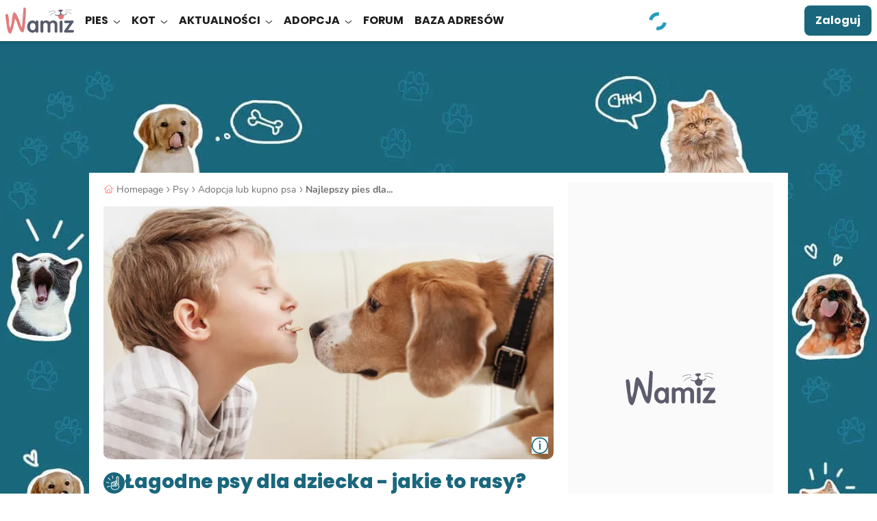

--- FILE ---
content_type: text/html; charset=UTF-8
request_url: https://wamiz.pl/pies/porady/8509/rasy-psow-dla-dzieci
body_size: 50121
content:
<!DOCTYPE html>
    <html xmlns:og="http://ogp.me/ns#" lang="pl-PL"
          data-app="front"
          data-website-id="pl"
          class="skyscrapers-ads  ">
        <head>
            
            <meta charset="UTF-8">
            <meta name="viewport" content="width=device-width, initial-scale=1.0">
            <title>Najłagodniejsze psy dla dziecka - jakie to rasy? | Wamiz</title>
            <script>performance.mark('TTP')</script>

            
                        <link rel="preconnect" href="https://cdn.wamiz.fr" crossorigin>
            <link rel="preconnect" href="https://cdn.wamiz.fr">

                            <link rel="preconnect" href="https://scripts.opti-digital.com">
                        
                        <link rel="preload" href="https://cdn.wamiz.fr/assets/fonts/Poppins-SemiBold.woff2" as="font" type="font/woff2" crossorigin>
            <link rel="preload" href="https://cdn.wamiz.fr/assets/fonts/nunito-v9-latin_latin-ext-regular.woff2" as="font" type="font/woff2" crossorigin>

                            <style id="__critical_css__">b,strong{font-weight:bolder}small{font-size:80%}.tw-right-\[\.8rem\]{right:.8rem}.tw-mb-2{margin-bottom:.8rem}.tw-max-h-\[13\.6rem\]{max-height:13.6rem}.tw-transform-gpu{transform:translate3d(var(--tw-translate-x),var(--tw-translate-y),0) rotate(var(--tw-rotate)) skew(var(--tw-skew-x)) skewY(var(--tw-skew-y)) scaleX(var(--tw-scale-x)) scaleY(var(--tw-scale-y))}.tw-gap-\[\.6rem\]{gap:.6rem}.tw-gap-\[1rem\]{gap:1rem}.tw-place-self-start{place-self:start}.tw-rounded-b-\[1rem\]{border-bottom-left-radius:1rem;border-bottom-right-radius:1rem}.tw-bg-onSurface\/70{background-color:#1d1d1db3}.tw-text-success{--tw-text-opacity:1;color:rgb(53 125 110/var(--tw-text-opacity))}.article-image-container{position:relative;text-align:center}.tw--mx-2{margin-left:-.8rem;margin-right:-.8rem}.tw-w-1\/2{width:50%}.tw-border-blueGrey{--tw-border-opacity:1;border-color:rgb(88 91 106/var(--tw-border-opacity))}.tw-text-3{font-size:1.7rem}.tw-text-blueGrey{--tw-text-opacity:1;color:rgb(88 91 106/var(--tw-text-opacity))}.btn-wave{background-color:initial;overflow:hidden;position:relative;z-index:2}.btn-wave:before{display:block;height:300%;left:50%;position:absolute;top:50%;width:110%;z-index:-1;--tw-translate-x:20%;--tw-translate-y:20%;border-radius:9999px;--tw-bg-opacity:1;background-color:rgb(88 91 106/var(--tw-bg-opacity));--tw-content:"";content:var(--tw-content);transform:translate(var(--tw-translate-x),var(--tw-translate-y)) rotate(var(--tw-rotate)) skew(var(--tw-skew-x)) skewY(var(--tw-skew-y)) scaleX(var(--tw-scale-x)) scaleY(var(--tw-scale-y));transform:translate3d(var(--tw-translate-x),var(--tw-translate-y),0) rotate(var(--tw-rotate)) skew(var(--tw-skew-x)) skewY(var(--tw-skew-y)) scaleX(var(--tw-scale-x)) scaleY(var(--tw-scale-y))}.popin--alert .popin__content{max-width:34rem}*,:after,:before{border:0 solid;box-sizing:border-box}:after,:before{--tw-content:""}html{line-height:1.5;-webkit-text-size-adjust:100%;font-family:ui-sans-serif,system-ui,sans-serif,Apple Color Emoji,Segoe UI Emoji,Segoe UI Symbol,Noto Color Emoji;font-feature-settings:normal;font-variation-settings:normal;-moz-tab-size:4;tab-size:4}body{line-height:inherit;margin:0}h1{font-size:inherit;font-weight:inherit}a{text-decoration:inherit}b{font-weight:bolder}button,input{color:inherit;font-family:inherit;font-feature-settings:inherit;font-size:100%;font-variation-settings:inherit;font-weight:inherit;letter-spacing:inherit;line-height:inherit;margin:0;padding:0}button{-webkit-appearance:button;background-color:initial;background-image:none;text-transform:none}::-webkit-inner-spin-button,::-webkit-outer-spin-button{height:auto}::-webkit-search-decoration{-webkit-appearance:none}::-webkit-file-upload-button{-webkit-appearance:button;font:inherit}h1,ol,p,ul{margin:0}ol,ul{list-style:none;padding:0}iframe,img,svg{display:block;vertical-align:middle}img{height:auto;max-width:100%}*,:after,:before{--tw-border-spacing-x:0;--tw-border-spacing-y:0;--tw-translate-x:0;--tw-translate-y:0;--tw-rotate:0;--tw-skew-x:0;--tw-skew-y:0;--tw-scale-x:1;--tw-scale-y:1;--tw-pan-x: ;--tw-pan-y: ;--tw-pinch-zoom: ;--tw-scroll-snap-strictness:proximity;--tw-gradient-from-position: ;--tw-gradient-via-position: ;--tw-gradient-to-position: ;--tw-ordinal: ;--tw-slashed-zero: ;--tw-numeric-figure: ;--tw-numeric-spacing: ;--tw-numeric-fraction: ;--tw-ring-inset: ;--tw-ring-offset-width:0px;--tw-ring-offset-color:#fff;--tw-ring-color:#3b82f680;--tw-ring-offset-shadow:0 0 #0000;--tw-ring-shadow:0 0 #0000;--tw-shadow:0 0 #0000;--tw-shadow-colored:0 0 #0000;--tw-blur: ;--tw-brightness: ;--tw-contrast: ;--tw-grayscale: ;--tw-hue-rotate: ;--tw-invert: ;--tw-saturate: ;--tw-sepia: ;--tw-drop-shadow: ;--tw-backdrop-blur: ;--tw-backdrop-brightness: ;--tw-backdrop-contrast: ;--tw-backdrop-grayscale: ;--tw-backdrop-hue-rotate: ;--tw-backdrop-invert: ;--tw-backdrop-opacity: ;--tw-backdrop-saturate: ;--tw-backdrop-sepia: ;--tw-contain-size: ;--tw-contain-layout: ;--tw-contain-paint: ;--tw-contain-style: }::backdrop{--tw-border-spacing-x:0;--tw-border-spacing-y:0;--tw-translate-x:0;--tw-translate-y:0;--tw-rotate:0;--tw-skew-x:0;--tw-skew-y:0;--tw-scale-x:1;--tw-scale-y:1;--tw-pan-x: ;--tw-pan-y: ;--tw-pinch-zoom: ;--tw-scroll-snap-strictness:proximity;--tw-gradient-from-position: ;--tw-gradient-via-position: ;--tw-gradient-to-position: ;--tw-ordinal: ;--tw-slashed-zero: ;--tw-numeric-figure: ;--tw-numeric-spacing: ;--tw-numeric-fraction: ;--tw-ring-inset: ;--tw-ring-offset-width:0px;--tw-ring-offset-color:#fff;--tw-ring-color:#3b82f680;--tw-ring-offset-shadow:0 0 #0000;--tw-ring-shadow:0 0 #0000;--tw-shadow:0 0 #0000;--tw-shadow-colored:0 0 #0000;--tw-blur: ;--tw-brightness: ;--tw-contrast: ;--tw-grayscale: ;--tw-hue-rotate: ;--tw-invert: ;--tw-saturate: ;--tw-sepia: ;--tw-drop-shadow: ;--tw-backdrop-blur: ;--tw-backdrop-brightness: ;--tw-backdrop-contrast: ;--tw-backdrop-grayscale: ;--tw-backdrop-hue-rotate: ;--tw-backdrop-invert: ;--tw-backdrop-opacity: ;--tw-backdrop-saturate: ;--tw-backdrop-sepia: ;--tw-contain-size: ;--tw-contain-layout: ;--tw-contain-paint: ;--tw-contain-style: }.tw-container{margin-left:auto;margin-right:auto;width:100%}@media (min-width:748px){.tw-container{max-width:748px}}@media (min-width:1024px){.tw-container{max-width:1024px}}@media (min-width:1405px){.tw-container{max-width:1405px}}.tw-fixed{position:fixed}.tw-absolute{position:absolute}.tw-relative{position:relative}.tw-sticky{position:sticky}.-tw-left-2{left:-.8rem}.-tw-right-\[0\.1rem\]{right:-.1rem}.-tw-top-\[\.2rem\]{top:-.2rem}.tw-bottom-0{bottom:0}.tw-bottom-\[\.8rem\]{bottom:.8rem}.tw-left-0{left:0}.tw-left-\[\.8rem\]{left:.8rem}.tw-left-\[1\.2rem\]{left:1.2rem}.tw-top-0{top:0}.tw-top-\[0\.8rem\]{top:.8rem}.tw-top-\[26rem\]{top:26rem}.tw-top-\[5rem\]{top:5rem}.tw-z-10{z-index:10}.tw-z-40{z-index:40}.tw-z-\[1\]{z-index:1}.tw-z-\[35\]{z-index:35}.tw-order-1{order:1}.tw-order-2{order:2}.tw-order-last{order:9999}.\!tw-mx-0{margin-left:0!important;margin-right:0!important}.-tw-mx-3{margin-left:-1.4rem;margin-right:-1.4rem}.tw-mx-2{margin-left:.8rem;margin-right:.8rem}.tw-mx-3{margin-left:1.4rem;margin-right:1.4rem}.tw-mx-auto{margin-left:auto;margin-right:auto}.tw-my-3{margin-bottom:1.4rem;margin-top:1.4rem}.-tw-ml-\[2rem\]{margin-left:-2rem}.-tw-mr-2{margin-right:-.8rem}.tw-mb-3{margin-bottom:1.4rem}.tw-mb-\[\.8rem\]{margin-bottom:.8rem}.tw-mb-\[1\.6rem\]{margin-bottom:1.6rem}.tw-ml-2{margin-left:.8rem}.tw-mr-1{margin-right:.35rem}.tw-mr-2{margin-right:.8rem}.tw-mr-4{margin-right:2.1rem}.tw-mr-\[3\.5rem\]{margin-right:3.5rem}.tw-mt-2{margin-top:.8rem}.tw-mt-3{margin-top:1.4rem}.tw-mt-4{margin-top:2.1rem}.tw-mt-\[\.8rem\]{margin-top:.8rem}.tw-mt-\[1rem\]{margin-top:1rem}.tw-mt-auto{margin-top:auto}.tw-line-clamp-2{display:-webkit-box;overflow:hidden;-webkit-box-orient:vertical;-webkit-line-clamp:2}.tw-line-clamp-3{-webkit-line-clamp:3;display:-webkit-box;overflow:hidden;-webkit-box-orient:vertical}.tw-block{display:block}.tw-inline-block{display:inline-block}.tw-flex{display:flex}.tw-inline-flex{display:inline-flex}.tw-grid{display:grid}.\!tw-hidden{display:none!important}.tw-hidden{display:none}.tw-aspect-square{aspect-ratio:1/1}.tw-h-\[\.5rem\]{height:.5rem}.tw-h-\[0\.2rem\]{height:.2rem}.tw-h-\[1\.15rem\]{height:1.15rem}.tw-h-\[1\.5rem\]{height:1.5rem}.tw-h-\[1px\]{height:1px}.tw-h-\[3\.2rem\]{height:3.2rem}.tw-h-\[4rem\]{height:4rem}.tw-h-\[60rem\]{height:60rem}.tw-h-\[64px\]{height:64px}.tw-h-\[6rem\]{height:6rem}.tw-h-\[calc\(100\%_-_5rem\)\]{height:calc(100% - 5rem)}.tw-h-full{height:100%}.tw-h-headerMobile{height:5rem}.tw-max-h-0{max-height:0}.tw-min-h-\[27\.5rem\]{min-height:27.5rem}.tw-min-h-\[40rem\]{min-height:40rem}.tw-min-h-\[5\.6rem\]{min-height:5.6rem}.\!tw-w-auto{width:auto!important}.tw-w-\[\.8rem\]{width:.8rem}.tw-w-\[1\.7rem\]{width:1.7rem}.tw-w-\[2\.4rem\]{width:2.4rem}.tw-w-\[3\.2rem\]{width:3.2rem}.tw-w-\[30rem\]{width:30rem}.tw-w-\[48px\]{width:48px}.tw-w-\[5rem\]{width:5rem}.tw-w-auto{width:auto}.tw-w-full{width:100%}.\!tw-min-w-auto{min-width:auto!important}.tw-min-w-\[16rem\]{min-width:16rem}.\!tw-max-w-\[55rem\]{max-width:55rem!important}.tw-max-w-\[140rem\]{max-width:140rem}.tw-max-w-\[15\.7rem\]{max-width:15.7rem}.tw-max-w-\[85\%\]{max-width:85%}.tw-max-w-full{max-width:100%}.tw-flex-shrink-0,.tw-shrink-0{flex-shrink:0}.tw-flex-grow,.tw-grow{flex-grow:1}.tw-grow-0{flex-grow:0}.tw-basis-0{flex-basis:0}.tw-basis-3\/5{flex-basis:60%}.-tw-translate-y-1\/2{transform:translate(var(--tw-translate-x),var(--tw-translate-y)) rotate(var(--tw-rotate)) skew(var(--tw-skew-x)) skewY(var(--tw-skew-y)) scaleX(var(--tw-scale-x)) scaleY(var(--tw-scale-y));--tw-translate-y:-50%}.tw--translate-x-\[100\%\]{--tw-translate-x:-100%;transform:translate(var(--tw-translate-x),var(--tw-translate-y)) rotate(var(--tw-rotate)) skew(var(--tw-skew-x)) skewY(var(--tw-skew-y)) scaleX(var(--tw-scale-x)) scaleY(var(--tw-scale-y))}.tw-translate-x-1{--tw-translate-x:.35rem}.tw-translate-x-1,.tw-translate-y-0{transform:translate(var(--tw-translate-x),var(--tw-translate-y)) rotate(var(--tw-rotate)) skew(var(--tw-skew-x)) skewY(var(--tw-skew-y)) scaleX(var(--tw-scale-x)) scaleY(var(--tw-scale-y))}.tw-translate-y-0{--tw-translate-y:0}.tw-translate-y-full{--tw-translate-y:100%}.tw-rotate-0,.tw-translate-y-full{transform:translate(var(--tw-translate-x),var(--tw-translate-y)) rotate(var(--tw-rotate)) skew(var(--tw-skew-x)) skewY(var(--tw-skew-y)) scaleX(var(--tw-scale-x)) scaleY(var(--tw-scale-y))}.tw-rotate-0{--tw-rotate:0deg}.-tw-scale-x-100{--tw-scale-x:-1}.-tw-scale-x-100,.tw-transform{transform:translate(var(--tw-translate-x),var(--tw-translate-y)) rotate(var(--tw-rotate)) skew(var(--tw-skew-x)) skewY(var(--tw-skew-y)) scaleX(var(--tw-scale-x)) scaleY(var(--tw-scale-y))}.tw-list-disc{list-style-type:disc}.tw-grid-cols-1{grid-template-columns:repeat(1,minmax(0,1fr))}.tw-grid-rows-\[auto_1fr\]{grid-template-rows:auto 1fr}.tw-flex-col{flex-direction:column}.tw-flex-wrap{flex-wrap:wrap}.tw-items-start{align-items:flex-start}.tw-items-center{align-items:center}.tw-justify-start{justify-content:flex-start}.tw-justify-center{justify-content:center}.tw-justify-between{justify-content:space-between}.tw-gap-2{gap:.8rem}.tw-gap-4{gap:2.1rem}.tw-gap-\[\.8rem\]{gap:.8rem}.tw-gap-x-1{-moz-column-gap:.35rem;column-gap:.35rem}.tw-gap-x-2{-moz-column-gap:.8rem;column-gap:.8rem}.tw-space-x-4>:not([hidden])~:not([hidden]){--tw-space-x-reverse:0;margin-left:calc(2.1rem*(1 - var(--tw-space-x-reverse)));margin-right:calc(2.1rem*var(--tw-space-x-reverse))}.tw-space-x-5>:not([hidden])~:not([hidden]){--tw-space-x-reverse:0;margin-left:calc(4.5rem*(1 - var(--tw-space-x-reverse)));margin-right:calc(4.5rem*var(--tw-space-x-reverse))}.tw-space-y-4>:not([hidden])~:not([hidden]){--tw-space-y-reverse:0;margin-bottom:calc(2.1rem*var(--tw-space-y-reverse));margin-top:calc(2.1rem*(1 - var(--tw-space-y-reverse)))}.tw-self-start{align-self:flex-start}.tw-self-center{align-self:center}.tw-overflow-hidden{overflow:hidden}.tw-overflow-y-auto{overflow-y:auto}.tw-overflow-ellipsis{text-overflow:ellipsis}.tw-whitespace-normal{white-space:normal}.tw-whitespace-nowrap{white-space:nowrap}.tw-rounded-1{border-radius:.4rem}.tw-rounded-2{border-radius:.8rem}.tw-rounded-2xl{border-radius:1rem}.tw-rounded-4{border-radius:3.2rem}.tw-rounded-\[0\.8rem\]{border-radius:.8rem}.tw-rounded-full{border-radius:9999px}.tw-rounded-br-\[2\.4rem\]{border-bottom-right-radius:2.4rem}.tw-border{border-width:1px}.tw-border-2{border-width:2px}.tw-border-b{border-bottom-width:1px}.tw-border-b-2{border-bottom-width:2px}.tw-border-t{border-top-width:1px}.tw-border-solid{border-style:solid}.tw-border-blue{--tw-border-opacity:1;border-color:rgb(26 103 125/var(--tw-border-opacity))}.tw-border-surface{--tw-border-opacity:1;border-color:rgb(255 255 255/var(--tw-border-opacity))}.tw-border-transparent{border-color:#0000}.tw-border-b-blue{--tw-border-opacity:1;border-bottom-color:rgb(26 103 125/var(--tw-border-opacity))}.tw-border-b-grey{--tw-border-opacity:1;border-bottom-color:rgb(221 221 221/var(--tw-border-opacity))}.tw-border-t-grey{--tw-border-opacity:1;border-top-color:rgb(221 221 221/var(--tw-border-opacity))}.tw-bg-blue{--tw-bg-opacity:1;background-color:rgb(26 103 125/var(--tw-bg-opacity))}.tw-bg-blueLight{--tw-bg-opacity:1;background-color:rgb(34 153 187/var(--tw-bg-opacity))}.tw-bg-corail{--tw-bg-opacity:1;background-color:rgb(255 128 124/var(--tw-bg-opacity))}.tw-bg-corail\/50{background-color:#ff807c80}.tw-bg-facebook{--tw-bg-opacity:1;background-color:rgb(24 119 242/var(--tw-bg-opacity))}.tw-bg-green\/20{background-color:#b9e4d333}.tw-bg-lightGrey{--tw-bg-opacity:1;background-color:rgb(250 250 250/var(--tw-bg-opacity))}.tw-bg-surface{--tw-bg-opacity:1;background-color:rgb(255 255 255/var(--tw-bg-opacity))}.tw-bg-primaryLink{background-image:linear-gradient(120deg,#1a677d,#1a677d)}.tw-bg-cover{background-size:cover}.tw-bg-down{background-size:100% 0}.tw-bg-right-bottom{background-position:100% 100%}.tw-bg-no-repeat{background-repeat:no-repeat}.tw-object-cover{object-fit:cover}.\!tw-p-4{padding:2.1rem!important}.tw-p-3{padding:1.4rem}.\!tw-px-3{padding-left:1.4rem!important;padding-right:1.4rem!important}.tw-px-0{padding-left:0;padding-right:0}.tw-px-2{padding-left:.8rem;padding-right:.8rem}.tw-px-3{padding-left:1.4rem;padding-right:1.4rem}.tw-px-5{padding-left:4.5rem;padding-right:4.5rem}.tw-px-\[3\.2rem\]{padding-left:3.2rem;padding-right:3.2rem}.tw-px-\[4\.2rem\]{padding-left:4.2rem;padding-right:4.2rem}.tw-py-0{padding-bottom:0;padding-top:0}.tw-py-1{padding-bottom:.35rem;padding-top:.35rem}.tw-py-2{padding-bottom:.8rem;padding-top:.8rem}.tw-py-3{padding-top:1.4rem}.tw-pb-3,.tw-py-3{padding-bottom:1.4rem}.tw-pl-4{padding-left:2.1rem}.tw-pt-0{padding-top:0}.tw-pt-3{padding-top:1.4rem}.tw-text-left{text-align:left}.tw-text-center{text-align:center}.tw-font-poppins{font-family:Poppins,Poppins-Arial-Fallback,sans-serif}.\!tw-text-base{font-size:1.6rem!important}.tw-text-2{font-size:1.5rem}.tw-text-4{font-size:1.8rem}.tw-text-\[\.7rem\]{font-size:.7rem}.tw-text-\[1\.2rem\]{font-size:1.2rem}.tw-text-\[1\.4rem\]{font-size:1.4rem}.tw-text-\[2rem\]{font-size:2rem}.tw-text-base{font-size:1.6rem}.tw-font-bold{font-weight:700}.tw-font-normal{font-weight:400}.tw-font-semibold{font-weight:600}.tw-uppercase{text-transform:uppercase}.tw-leading-8{line-height:2rem}.tw-leading-9{line-height:2.25rem}.tw-leading-\[2\.1rem\]{line-height:2.1rem}.tw-leading-\[2\.2rem\]{line-height:2.2rem}.tw-leading-none{line-height:1}.tw-leading-tight{line-height:1.25}.\!tw-tracking-normal{letter-spacing:0!important}.tw-tracking-\[\.05em\]{letter-spacing:.05em}.tw-tracking-\[\.16rem\]{letter-spacing:.16rem}.tw-tracking-normal{letter-spacing:0}.tw-tracking-wide{letter-spacing:.025em}.tw-text-blue{--tw-text-opacity:1;color:rgb(26 103 125/var(--tw-text-opacity))}.tw-text-darkGrey{--tw-text-opacity:1;color:rgb(112 112 112/var(--tw-text-opacity))}.tw-text-grey{--tw-text-opacity:1;color:rgb(221 221 221/var(--tw-text-opacity))}.tw-text-onSurface{--tw-text-opacity:1;color:rgb(29 29 29/var(--tw-text-opacity))}.tw-text-surface{--tw-text-opacity:1;color:rgb(255 255 255/var(--tw-text-opacity))}.tw-underline{text-decoration-line:underline}.tw-underline-offset-2{text-underline-offset:2px}.tw-antialiased{-webkit-font-smoothing:antialiased;-moz-osx-font-smoothing:grayscale}.tw-shadow-bottomDialog{box-shadow:var(--tw-ring-offset-shadow,0 0 #0000),var(--tw-ring-shadow,0 0 #0000),var(--tw-shadow);--tw-shadow:0px -4px 4px 0px #1d1d1d25;--tw-shadow-colored:0px -4px 4px 0px var(--tw-shadow-color)}.tw-shadow-buttonGallery{--tw-shadow:0px 2px 4px 0px #0003;--tw-shadow-colored:0px 2px 4px 0px var(--tw-shadow-color);box-shadow:var(--tw-ring-offset-shadow,0 0 #0000),var(--tw-ring-shadow,0 0 #0000),var(--tw-shadow)}.tw-shadow-md{--tw-shadow:0px 4px 4px 0px #1d1d1d1a;--tw-shadow-colored:0px 4px 4px 0px var(--tw-shadow-color);box-shadow:var(--tw-ring-offset-shadow,0 0 #0000),var(--tw-ring-shadow,0 0 #0000),var(--tw-shadow)}.tw-content-visibility-auto{content-visibility:auto}.tw-contain-intrinsic-size-\[auto_14rem\]{contain-intrinsic-size:auto 14rem}.tw-square-1{height:2.4rem;max-height:2.4rem;max-width:2.4rem;width:2.4rem}.tw-square-2{height:4rem;max-height:4rem;max-width:4rem;width:4rem}.tw-square-3{height:4.8rem;max-height:4.8rem;max-width:4.8rem;width:4.8rem}.tw-square-\[1\.6rem\]{height:1.6rem;max-height:1.6rem;max-width:1.6rem;width:1.6rem}.tw-square-\[5\.2rem\]{height:5.2rem;max-height:5.2rem;max-width:5.2rem;width:5.2rem}.tw-square-\[5\.4rem\]{height:5.4rem;max-height:5.4rem;max-width:5.4rem;width:5.4rem}.tw-text-stroke-\[0\.08rem\]{-webkit-text-stroke:.08rem}.tw-hyphens-auto{-webkit-hyphens:auto;hyphens:auto}.tw-word-break{word-break:break-word}.embed-responsive{display:block;overflow:hidden;padding:0;position:relative;width:100%}.embed-responsive:before{content:"";display:block}.embed-responsive .embed-responsive-item,.embed-responsive embed,.embed-responsive iframe,.embed-responsive object,.embed-responsive video{border:0;bottom:0;height:100%;left:0;position:absolute;top:0;width:100%}.embed-responsive-21by9:before{padding-top:42.85714286%}.embed-responsive-16by9:before{padding-top:56.25%}.embed-responsive-4by3:before{padding-top:75%}.embed-responsive-16by8:before{padding-top:50%}.embed-responsive-456by292:before{padding-top:64.03508772%}.embed-responsive-2by1:before{padding-top:50%}.embed-responsive-1by2:before{padding-top:200%}.embed-responsive-1by1:before{padding-top:100%}@font-face{font-display:swap;font-family:Poppins;font-style:normal;font-weight:400;src:local("Poppins Regular"),local("Poppins-Regular"),url(https://cdn.wamiz.fr/assets/fonts/Poppins-Regular.woff2) format("woff2"),url(https://cdn.wamiz.fr/assets/fonts/Poppins-Regular.woff) format("woff")}@font-face{ascent-override:92.83%;descent-override:30.94%;font-family:Poppins-Arial-Fallback;font-style:normal;font-weight:400;line-gap-override:8.84%;size-adjust:113.11%;src:local("Arial")}@font-face{font-display:swap;font-family:Poppins;font-style:normal;font-weight:600;src:local("Poppins SemiBold"),local("Poppins-SemiBold"),url(https://cdn.wamiz.fr/assets/fonts/Poppins-SemiBold.woff2) format("woff2"),url(https://cdn.wamiz.fr/assets/fonts/Poppins-SemiBold.woff) format("woff")}@font-face{ascent-override:98.3%;descent-override:32.77%;font-family:Poppins-Arial-Fallback;font-style:normal;font-weight:600;line-gap-override:9.36%;size-adjust:106.82%;src:local("Arial Bold")}@font-face{font-display:swap;font-family:Poppins;font-style:normal;font-weight:700;src:local("Poppins Bold"),local("Poppins-Bold"),url(https://cdn.wamiz.fr/assets/fonts/poppins-v5-latin_latin-ext-700.woff2) format("woff2"),url(https://cdn.wamiz.fr/assets/fonts/poppins-v5-latin_latin-ext-700.woff) format("woff")}@font-face{ascent-override:97.23%;descent-override:32.41%;font-family:Poppins-Arial-Fallback;font-style:normal;font-weight:700;line-gap-override:9.26%;size-adjust:107.99%;src:local("Arial Bold")}@font-face{font-display:swap;font-family:Poppins;font-style:normal;font-weight:800;src:local("Poppins ExtraBold"),local("Poppins-ExtraBold"),url(https://cdn.wamiz.fr/assets/fonts/Poppins-ExtraBold.woff2) format("woff2"),url(https://cdn.wamiz.fr/assets/fonts/Poppins-ExtraBold.woff) format("woff")}@font-face{ascent-override:96.13%;descent-override:32.04%;font-family:Poppins-Arial-Fallback;font-style:normal;font-weight:800;line-gap-override:9.16%;size-adjust:109.23%;src:local("Arial Bold")}@font-face{font-display:swap;font-family:Nunito;font-style:normal;font-weight:400;src:local("Nunito Regular"),local("Nunito-Regular"),url(https://cdn.wamiz.fr/assets/fonts/nunito-v9-latin_latin-ext-regular.woff2) format("woff2"),url(https://cdn.wamiz.fr/assets/fonts/nunito-v9-latin_latin-ext-regular.woff) format("woff")}@font-face{ascent-override:99.89%;descent-override:34.88%;font-family:Nunito-Arial-Fallback;font-style:normal;font-weight:400;line-gap-override:0%;size-adjust:101.21%;src:local("Arial")}@font-face{font-display:swap;font-family:Nunito;font-style:normal;font-weight:600;src:local("Nunito Medium"),local("Nunito-Medium"),url(https://cdn.wamiz.fr/assets/fonts/Nunito-Medium.woff2) format("woff2"),url(https://cdn.wamiz.fr/assets/fonts/Nunito-Medium.woff) format("woff")}@font-face{ascent-override:106.68%;descent-override:37.25%;font-family:Nunito-Arial-Fallback;font-style:normal;font-weight:600;line-gap-override:0%;size-adjust:94.77%;src:local("Arial Bold")}@font-face{font-display:swap;font-family:Nunito;font-style:normal;font-weight:700;src:local("Nunito Bold"),local("Nunito-Bold"),url(https://cdn.wamiz.fr/assets/fonts/Nunito-Bold.woff2) format("woff2"),url(https://cdn.wamiz.fr/assets/fonts/Nunito-Bold.woff) format("woff")}@font-face{ascent-override:103.6%;descent-override:36.17%;font-family:Nunito-Arial-Fallback;font-style:normal;font-weight:700;line-gap-override:0%;size-adjust:94.49%;src:local("Arial Bold")}.icon{max-height:100%;max-width:100%}.icon,.icss-base{display:inline-block}.icss-base{position:relative;vertical-align:middle;width:1em}.icss-base:after,.icss-base:before{border-width:0;box-sizing:border-box;content:"";position:absolute}.icss-x{background-color:initial;font-size:1.8rem;height:1em;margin:0;width:1em}.icss-x:after,.icss-x:before{background-color:currentColor;border-radius:.5rem;height:.1em;left:50%;top:50%;width:1em}.icss-x:before{transform:translate(-50%,-50%) rotate(-225deg)}.icss-x:after{transform:translate(-50%,-50%) rotate(225deg)}.icss-caret-down{transform:rotate(90deg)}.icss-caret-down:after,.icss-caret-down:before,.icss-caret-right:after,.icss-caret-right:before{bottom:0;box-shadow:inset 0 0 0 32px;height:.1em;margin:auto 0;position:absolute;right:.2em;top:0;transform-origin:right;width:.6em}.icss-caret-down:before,.icss-caret-right:before{transform:rotate(50deg)}.icss-caret-down:after,.icss-caret-right:after{transform:rotate(-50deg)}.icss-plus-minus{height:1em;position:relative;transform:rotate(0);transform-origin:center center;width:1em}.icss-plus-minus:after,.icss-plus-minus:before{background-color:currentColor;content:"";display:block;height:100%;left:50%;margin-left:-1px;position:absolute;width:2px}.icss-plus-minus:before{opacity:1;transform:rotate(90deg)}*{border-style:solid;border-width:0}[data-hidden]{display:none!important}:root{-webkit-font-smoothing:antialiased}html{font-size:62.5%;scroll-padding-top:55px}@media (min-width:1024px){html{scroll-padding-top:65px}}body{font-family:Nunito,Nunito-Arial-Fallback,sans-serif;font-size:1.6rem;--tw-text-opacity:1;color:rgb(29 29 29/var(--tw-text-opacity))}body,ol,p,ul{margin:0;padding:0}a{color:inherit;text-decoration:none}img{display:inline;font-size:1.4rem;line-height:1}button{-webkit-appearance:none;appearance:none;outline:none}[loading=lazy]{will-change:contents}.ck-content{color:var(--ck-content-font-color);font-family:var(--ck-content-font-family);font-size:var(--ck-content-font-size);line-height:var(--ck-content-line-height);word-break:var(--ck-content-word-break)}:root{--ck-content-color-image-caption-background:#f7f7f7;--ck-content-color-image-caption-text:#333;--ck-color-image-caption-highlighted-background:#fd0}.ck-content{--ck-color-image-caption-background:#0000;--ck-color-image-caption-text:#707070;font-family:Nunito,Nunito-Arial-Fallback,sans-serif;font-size:1.6rem;line-height:2.25rem;position:relative;-webkit-font-smoothing:antialiased}.ck-content p{margin:1.4rem 0 .35rem}.ck-content>:first-child{margin-top:0}@media (min-width:1024px){.ck-content{padding-left:0;padding-right:0}}:root{--swiper-preloader-color:#1a677d;--swiper-pagination-color:#1a677d;--swiper-pagination-bottom:0px;--swiper-pagination-bullet-size:12px;--swiper-pagination-bullet-horizontal-gap:7px}.btn{align-items:center;background-color:initial;border:3px solid #0000;color:inherit;display:inline-flex;font-size:1.8rem;justify-content:center;line-height:2.5rem;min-width:100%;padding:.8rem;position:relative;text-align:center}[data-ad-slot]{overflow:hidden}.ad-wrapper--inread{margin:0 auto;max-height:0;opacity:0;overflow:hidden}.ad-wrapper--inread .ad-inread-text{font-size:1.28rem;text-align:center}@media (min-width:1024px){html.skyscrapers-ads:not(.ad-skin):before{background:url(https://cdn.wamiz.fr/cdn-cgi/image/format=auto,quality=80/assets/images/habillage-pub-wamiz.jpg) no-repeat #1a677d center 99px;bottom:0;content:"";position:fixed;top:0;width:100%;z-index:-1}}.article-video-container .vsly-player.vsly-player{inset:0;position:absolute}.article-video-placeholder{left:50%;position:absolute;top:50%;transform:translate3d(-50%,-50%,0)}.article--signature-date{color:#707070}.article-summary-item{counter-increment:summarylistcounter;display:block;font-weight:700;margin:.8rem 0;padding-right:5px}.article-summary-item:first-child{counter-reset:summarylistcounter}.article-summary-item:before{display:inline-block;font-weight:700;min-width:2.2rem;padding-right:.35rem;text-align:right}ol>.article-summary-item:before{content:counter(summarylistcounter)}.article-summary-item a{text-decoration:underline}.article-summary-item a:before{background-color:#ff807c;content:"";display:inline-block;height:15px;margin-right:.8rem;position:relative;top:2px;width:2px}.clamped{overflow:hidden;position:relative}@supports (-webkit-line-clamp:3){.clamped{display:-webkit-box;-webkit-box-orient:vertical;-webkit-line-clamp:3}}.clamped .clamped-toggler{display:block}.clamped-toggler{background-image:linear-gradient(to bottom,var(--tw-gradient-stops));--tw-gradient-from:#ffffff1a var(--tw-gradient-from-position);--tw-gradient-stops:var(--tw-gradient-from),var(--tw-gradient-to);--tw-gradient-to:#fff0 var(--tw-gradient-to-position);--tw-gradient-stops:var(--tw-gradient-from),#fffc var(--tw-gradient-via-position),var(--tw-gradient-to);--tw-gradient-to:#fff var(--tw-gradient-to-position);border:0;bottom:0;display:none;left:0;position:absolute;right:0;width:100%}.clamped-toggler .icss{height:1em;width:1em}.clamped-toggler .icss-caret-down:after,.clamped-toggler .icss-caret-down:before{--tw-text-opacity:1;color:rgb(29 29 29/var(--tw-text-opacity))}.website-overlay{background-color:#1d1d1d99;height:0;left:0;opacity:0;position:fixed;top:0;width:0;z-index:10}@media (max-width:1024px){.nav .nav-category-icon{display:none}.nav-item--lvl3{--tw-text-opacity:1;color:rgb(112 112 112/var(--tw-text-opacity));padding-bottom:.8rem;padding-top:.8rem}}.logo-wamiz{display:inline-block;height:5rem;width:10rem}.checkboxRadioSquare-input{display:none}.form-group .icss-validation{background-color:initial;display:none;height:1em;width:1em}.form-group .icss-validation:after,.form-group .icss-validation:before{background-color:currentColor;border-radius:.1em;height:.7em;left:.33em;top:.6em;transform:rotate(-135deg);transform-origin:.08em .08em;width:.16em}.form-group .icss-validation:after{height:.16em;width:.43em}.card_article.card_inline{display:flex}.card_article.card_inline>:not([hidden])~:not([hidden]){--tw-space-x-reverse:0;margin-left:calc(.8rem*(1 - var(--tw-space-x-reverse)));margin-right:calc(.8rem*var(--tw-space-x-reverse))}.lds-dual-ring{display:inline-block;height:30px;width:30px}.lds-dual-ring:after{animation:lds-dual-ring 1.2s linear infinite;border-color:#29b #0000;border-radius:50%;border-style:solid;border-width:5px;content:" ";display:block;height:26px;margin:3px;width:26px}@keyframes lds-dual-ring{0%{transform:rotate(0)}to{transform:rotate(1turn)}}.popin{align-items:center;display:flex;justify-content:center;position:fixed;z-index:55}.popin,.popin__overlay{inset:0}.popin__overlay{background-color:#00000080;position:absolute}.popin__content{background-color:#fff;border-radius:1.4rem;box-shadow:0 3px 16px 7px #0000001a;max-height:100%;overflow-y:auto;position:relative;z-index:2}.popin:not(.popin--fluid) .popin__content{max-width:800px;width:calc(100% - 28px)}.popin__title{color:#1d1d1d;font-family:Poppins,Poppins-Arial-Fallback,sans-serif;font-size:2rem;font-weight:700;line-height:1.2;padding:.8rem .8rem 0;text-align:center}.popin__close{padding:1.4rem;position:absolute;right:0;top:0;z-index:3}.tooltip:before{--tw-border-opacity:1;border:.6rem solid #0000;border-bottom:.6rem solid rgb(88 91 106/var(--tw-border-opacity));bottom:-.7rem;content:"";right:50%;transform:translate(50%);width:1.2rem}.tooltip:after,.tooltip:before{display:none;position:absolute;z-index:2}.tooltip:after{--tw-bg-opacity:1;background-color:rgb(88 91 106/var(--tw-bg-opacity));--tw-text-opacity:1;bottom:-3.5rem;color:rgb(255 255 255/var(--tw-text-opacity));content:attr(data-title);font-size:1.2rem;left:50%;padding:.5rem 1rem;text-align:center;transform:translate(-50%);white-space:nowrap;width:auto}.h1,h1{font-family:Poppins,Poppins-Arial-Fallback,sans-serif;font-size:2.4rem;font-weight:800;line-height:3rem;margin-bottom:.8rem;text-align:center;--tw-text-opacity:1;color:rgb(26 103 125/var(--tw-text-opacity))}@media (min-width:1024px){.h1,h1{font-size:2.8rem;line-height:3.4rem}}@media (min-width:748px){.popin:not(.popin--fluid) .popin__content{width:70.8rem}}@media (min-width:1024px){.nav-expand[data-level="0"]{border-style:solid;border-width:1px;--tw-border-opacity:1;border-color:rgb(250 250 250/var(--tw-border-opacity));--tw-bg-opacity:1;background-color:rgb(250 250 250/var(--tw-bg-opacity));left:0;padding:2.1rem;position:fixed;right:0;top:6rem;z-index:2}.nav-list--3-col,.nav-list--4-col{-moz-column-count:3;column-count:3}.nav-list--5-col{-moz-column-count:4;column-count:4}.nav-item--lvl1 .nav-expand{display:none}.nav-expand .nav-expand{display:flex}.nav-item--lvl2+.nav-item--lvl2,.nav-item--lvl3+.nav-item--lvl3{margin-top:1.4rem}.nav-item-accordion:before{height:2px;left:0;position:absolute;top:100%;width:2rem;--tw-bg-opacity:1;background-color:rgb(112 112 112/var(--tw-bg-opacity));--tw-content:"";content:var(--tw-content)}}@media (min-width:1405px){.nav-list--3-col{-moz-column-count:3;column-count:3}.nav-list--4-col{-moz-column-count:4;column-count:4}.nav-list--5-col{-moz-column-count:5;column-count:5}}.before\:tw-absolute:before{content:var(--tw-content);position:absolute}.before\:tw-inset-0:before{content:var(--tw-content);inset:0}.before\:tw--top-\[0\.9rem\]:before{content:var(--tw-content);top:-.9rem}.before\:tw-right-0:before{content:var(--tw-content);right:0}.before\:tw-h-\[0\.2rem\]:before{content:var(--tw-content);height:.2rem}.before\:tw-w-full:before{content:var(--tw-content);width:100%}.before\:tw-rounded-1:before{border-radius:.4rem;content:var(--tw-content)}.before\:tw-bg-blue:before{content:var(--tw-content);--tw-bg-opacity:1;background-color:rgb(26 103 125/var(--tw-bg-opacity))}.before\:tw-delay-burger:before,.before\:tw-duration-burgerSide:before,.before\:tw-ease-linear:before,.before\:tw-transition-burgerTop:before{content:var(--tw-content)}.before\:tw-content-\[\'\'\]:before{--tw-content:"";content:var(--tw-content)}.after\:tw-absolute:after{content:var(--tw-content);position:absolute}.after\:tw--bottom-\[0\.9rem\]:after{bottom:-.9rem;content:var(--tw-content)}.after\:tw-right-0:after{content:var(--tw-content);right:0}.after\:tw-h-\[0\.2rem\]:after{content:var(--tw-content);height:.2rem}.after\:tw-w-full:after{content:var(--tw-content);width:100%}.after\:tw-rounded-1:after{border-radius:.4rem;content:var(--tw-content)}.after\:tw-bg-blue:after{--tw-bg-opacity:1;background-color:rgb(26 103 125/var(--tw-bg-opacity))}.after\:tw-bg-blue:after,.after\:tw-delay-burger:after,.after\:tw-duration-burgerSide:after,.after\:tw-ease-linear:after,.after\:tw-transition-burgerBottom:after{content:var(--tw-content)}.after\:tw-content-\[\'\'\]:after{--tw-content:"";content:var(--tw-content)}.ba\:tw-top-0:before{top:0}.ba\:tw-w-\[\.5rem\]:before{width:.5rem}.ba\:tw-top-0:after{top:0}.ba\:tw-w-\[\.5rem\]:after{width:.5rem}@media (min-width:748px){.sm\:tw-relative{position:relative}.sm\:tw-sticky{position:sticky}.sm\:tw-bottom-5{bottom:4.5rem}.sm\:tw-top-0{top:0}.sm\:tw-top-\[8\.2rem\]{top:8.2rem}.sm\:tw-order-2{order:2}.sm\:tw-order-3{order:3}.sm\:tw-col-span-6{grid-column:span 6/span 6}.sm\:tw-m-0{margin:0}.sm\:-tw-mx-0,.sm\:tw-mx-0{margin-left:0;margin-right:0}.sm\:tw-mx-\[8rem\]{margin-left:8rem;margin-right:8rem}.sm\:tw-my-0{margin-bottom:0;margin-top:0}.sm\:tw-my-4{margin-bottom:2.1rem;margin-top:2.1rem}.sm\:\!tw-mt-5{margin-top:4.5rem!important}.sm\:tw-mb-0{margin-bottom:0}.sm\:tw-mb-1{margin-bottom:.35rem}.sm\:tw-mb-2{margin-bottom:.8rem}.sm\:tw-mb-3{margin-bottom:1.4rem}.sm\:tw-mb-4{margin-bottom:2.1rem}.sm\:tw-mb-5{margin-bottom:4.5rem}.sm\:tw-ml-0{margin-left:0}.sm\:tw-ml-\[\.8rem\]{margin-left:.8rem}.sm\:tw-ml-\[6rem\]{margin-left:6rem}.sm\:tw-mr-0{margin-right:0}.sm\:tw-mr-3{margin-right:1.4rem}.sm\:tw-mr-\[\.8rem\]{margin-right:.8rem}.sm\:tw-mr-\[1\.6rem\]{margin-right:1.6rem}.sm\:tw-mr-\[7rem\]{margin-right:7rem}.sm\:tw-mt-0{margin-top:0}.sm\:tw-mt-4{margin-top:2.1rem}.sm\:tw-mt-\[\.8rem\]{margin-top:.8rem}.sm\:tw-mt-\[\.9rem\]{margin-top:.9rem}.sm\:tw-block{display:block}.sm\:tw-inline-block{display:inline-block}.sm\:tw-inline{display:inline}.sm\:tw-flex{display:flex}.sm\:tw-inline-flex{display:inline-flex}.sm\:tw-grid{display:grid}.sm\:\!tw-hidden{display:none!important}.sm\:tw-hidden{display:none}.sm\:tw-aspect-square{aspect-ratio:1/1}.sm\:tw-h-full{height:100%}.sm\:tw-max-h-\[90vh\]{max-height:90vh}.sm\:tw-w-1\/2{width:50%}.sm\:tw-w-1\/3{width:33.333333%}.sm\:tw-w-2\/3{width:66.666667%}.sm\:tw-w-3\/4{width:75%}.sm\:tw-w-5\/6{width:83.333333%}.sm\:tw-w-auto{width:auto}.sm\:tw-max-w-\[21rem\]{max-width:21rem}.sm\:tw-max-w-\[45rem\]{max-width:45rem}.sm\:tw-max-w-\[65\.5rem\]{max-width:65.5rem}.sm\:tw-max-w-\[75rem\]{max-width:75rem}.sm\:tw-max-w-\[83\%\]{max-width:83%}.sm\:tw-flex-1{flex:1 1 0%}.sm\:tw-flex-none{flex:none}.sm\:tw-grow{flex-grow:1}.sm\:tw-scale-\[144\%\]{--tw-scale-x:144%;--tw-scale-y:144%;transform:translate(var(--tw-translate-x),var(--tw-translate-y)) rotate(var(--tw-rotate)) skew(var(--tw-skew-x)) skewY(var(--tw-skew-y)) scaleX(var(--tw-scale-x)) scaleY(var(--tw-scale-y))}.sm\:tw-grid-flow-col{grid-auto-flow:column}.sm\:tw-grid-cols-2{grid-template-columns:repeat(2,minmax(0,1fr))}.sm\:tw-grid-cols-3{grid-template-columns:repeat(3,minmax(0,1fr))}.sm\:tw-grid-cols-4{grid-template-columns:repeat(4,minmax(0,1fr))}.sm\:tw-grid-rows-5{grid-template-rows:repeat(5,minmax(0,1fr))}.sm\:tw-flex-row{flex-direction:row}.sm\:tw-flex-col{flex-direction:column}.sm\:tw-flex-wrap{flex-wrap:wrap}.sm\:tw-items-center{align-items:center}.sm\:tw-gap-3{gap:1.4rem}.sm\:tw-gap-\[1\.2rem\]{gap:1.2rem}.sm\:tw-gap-x-3{-moz-column-gap:1.4rem;column-gap:1.4rem}.sm\:tw-space-x-\[\.8rem\]>:not([hidden])~:not([hidden]){--tw-space-x-reverse:0;margin-left:calc(.8rem*(1 - var(--tw-space-x-reverse)));margin-right:calc(.8rem*var(--tw-space-x-reverse))}.sm\:tw-space-y-0>:not([hidden])~:not([hidden]){--tw-space-y-reverse:0;margin-bottom:calc(var(--tw-space-y-reverse)*0);margin-top:calc(0 - var(--tw-space-y-reverse)*0)}.sm\:tw-space-y-2>:not([hidden])~:not([hidden]){--tw-space-y-reverse:0;margin-bottom:calc(.8rem*var(--tw-space-y-reverse));margin-top:calc(.8rem*(1 - var(--tw-space-y-reverse)))}.sm\:tw-overflow-x-auto{overflow-x:auto}.sm\:tw-overflow-x-visible{overflow-x:visible}.sm\:tw-whitespace-normal{white-space:normal}.sm\:tw-rounded-2{border-radius:.8rem}.sm\:tw-rounded-\[2rem\]{border-radius:2rem}.sm\:tw-rounded-full{border-radius:9999px}.sm\:tw-border-none{border-style:none}.sm\:tw-p-2{padding:.8rem}.sm\:tw-p-3{padding:1.4rem}.sm\:tw-p-\[1rem\]{padding:1rem}.sm\:tw-p-md{padding:1.6rem}.sm\:tw-px-0{padding-left:0;padding-right:0}.sm\:tw-px-3{padding-left:1.4rem;padding-right:1.4rem}.sm\:tw-px-4{padding-left:2.1rem;padding-right:2.1rem}.sm\:tw-px-5{padding-left:4.5rem;padding-right:4.5rem}.sm\:tw-px-md{padding-left:1.6rem;padding-right:1.6rem}.sm\:tw-py-\[\.6rem\]{padding-bottom:.6rem;padding-top:.6rem}.sm\:tw-pb-0{padding-bottom:0}.sm\:tw-pl-5{padding-left:4.5rem}.sm\:tw-pt-4{padding-top:2.1rem}.sm\:tw-pt-\[6rem\]{padding-top:6rem}.sm\:tw-text-left{text-align:left}.sm\:tw-text-center{text-align:center}.sm\:tw-text-6{font-size:3.2rem}.sm\:tw-text-\[2\.3rem\]{font-size:2.3rem}.sm\:tw-shadow-floating{--tw-shadow:0px 4px 12px 4px #1d1d1d25;--tw-shadow-colored:0px 4px 12px 4px var(--tw-shadow-color);box-shadow:var(--tw-ring-offset-shadow,0 0 #0000),var(--tw-ring-shadow,0 0 #0000),var(--tw-shadow)}.sm\:tw-square-4{height:6.4rem;max-height:6.4rem;max-width:6.4rem;width:6.4rem}.sm\:before\:tw-hidden:before{content:var(--tw-content);display:none}.sm\:hover\:tw-scale-110:hover{--tw-scale-x:1.1;--tw-scale-y:1.1;transform:translate(var(--tw-translate-x),var(--tw-translate-y)) rotate(var(--tw-rotate)) skew(var(--tw-skew-x)) skewY(var(--tw-skew-y)) scaleX(var(--tw-scale-x)) scaleY(var(--tw-scale-y))}.sm\:hfa\:tw-text-blueLight:active,.sm\:hfa\:tw-text-blueLight:focus,.sm\:hfa\:tw-text-blueLight:hover{--tw-text-opacity:1;color:rgb(34 153 187/var(--tw-text-opacity))}}@media (min-width:1024px){.md\:tw-static{position:static}.md\:tw-fixed{position:fixed}.md\:tw-absolute{position:absolute}.md\:tw-relative{position:relative}.md\:tw-bottom-0{bottom:0}.md\:tw-bottom-5{bottom:4.5rem}.md\:tw-left-0{left:0}.md\:tw-left-auto{left:auto}.md\:tw-right-5{right:4.5rem}.md\:tw-right-\[45px\]{right:45px}.md\:tw-top-0{top:0}.md\:tw-top-\[5\.9rem\]{top:5.9rem}.md\:tw-top-\[6\.8rem\]{top:6.8rem}.md\:tw-top-\[6rem\]{top:6rem}.md\:tw-z-10{z-index:10}.md\:tw-order-1{order:1}.md\:tw-order-2{order:2}.md\:tw-order-none{order:0}.md\:tw-col-span-1{grid-column:span 1/span 1}.md\:tw-col-span-12{grid-column:span 12/span 12}.md\:tw-col-span-2{grid-column:span 2/span 2}.md\:tw-col-span-3{grid-column:span 3/span 3}.md\:tw-row-end-3{grid-row-end:3}.md\:tw-m-0{margin:0}.md\:\!tw-mx-0{margin-left:0!important;margin-right:0!important}.md\:tw-mx-0{margin-left:0;margin-right:0}.md\:tw-mx-2{margin-left:.8rem;margin-right:.8rem}.md\:tw-mx-4{margin-left:2.1rem;margin-right:2.1rem}.md\:tw-mx-auto{margin-left:auto;margin-right:auto}.md\:tw-mb-0{margin-bottom:0}.md\:tw-mb-2{margin-bottom:.8rem}.md\:tw-mb-3{margin-bottom:1.4rem}.md\:tw-mb-5{margin-bottom:4.5rem}.md\:tw-mb-\[\.4rem\]{margin-bottom:.4rem}.md\:tw-mb-\[10rem\]{margin-bottom:10rem}.md\:tw-mb-\[3\.2rem\]{margin-bottom:3.2rem}.md\:tw-mb-\[5\.9rem\]{margin-bottom:5.9rem}.md\:tw-mb-\[6\.4rem\]{margin-bottom:6.4rem}.md\:tw-mb-\[9rem\]{margin-bottom:9rem}.md\:tw-ml-0{margin-left:0}.md\:tw-ml-2{margin-left:.8rem}.md\:tw-ml-4{margin-left:2.1rem}.md\:tw-ml-\[30\%\]{margin-left:30%}.md\:tw-mr-1{margin-right:.35rem}.md\:tw-mr-3{margin-right:1.4rem}.md\:tw-mr-4{margin-right:2.1rem}.md\:tw-mr-\[1\.6rem\]{margin-right:1.6rem}.md\:tw-mr-auto{margin-right:auto}.md\:tw-mt-0{margin-top:0}.md\:tw-mt-1{margin-top:.35rem}.md\:tw-mt-2{margin-top:.8rem}.md\:tw-mt-3{margin-top:1.4rem}.md\:tw-mt-4{margin-top:2.1rem}.md\:tw-mt-5{margin-top:4.5rem}.md\:tw-mt-\[19\.2rem\]{margin-top:19.2rem}.md\:tw-mt-\[2\.3rem\]{margin-top:2.3rem}.md\:tw-mt-\[3\.2rem\]{margin-top:3.2rem}.md\:tw-mt-\[4\.1rem\]{margin-top:4.1rem}.md\:tw-mt-\[4rem\]{margin-top:4rem}.md\:tw-mt-\[5rem\]{margin-top:5rem}.md\:tw-mt-\[6rem\]{margin-top:6rem}.md\:tw-line-clamp-1{-webkit-line-clamp:1}.md\:tw-line-clamp-1,.md\:tw-line-clamp-10{display:-webkit-box;overflow:hidden;-webkit-box-orient:vertical}.md\:tw-line-clamp-10{-webkit-line-clamp:10}.md\:tw-line-clamp-2{-webkit-line-clamp:2}.md\:tw-line-clamp-2,.md\:tw-line-clamp-3{display:-webkit-box;overflow:hidden;-webkit-box-orient:vertical}.md\:tw-line-clamp-3{-webkit-line-clamp:3}.md\:tw-line-clamp-6{display:-webkit-box;overflow:hidden;-webkit-box-orient:vertical;-webkit-line-clamp:6}.md\:tw-line-clamp-none{display:block;overflow:visible;-webkit-box-orient:horizontal;-webkit-line-clamp:none}.md\:tw-block{display:block}.md\:tw-inline-block{display:inline-block}.md\:tw-inline{display:inline}.md\:tw-flex{display:flex}.md\:tw-grid{display:grid}.md\:tw-hidden{display:none}.md\:tw-h-\[2\.9rem\]{height:2.9rem}.md\:tw-h-\[20rem\]{height:20rem}.md\:tw-h-\[4\.4rem\]{height:4.4rem}.md\:tw-h-\[40rem\]{height:40rem}.md\:tw-h-\[64px\]{height:64px}.md\:tw-h-\[68px\]{height:68px}.md\:tw-h-\[6rem\]{height:6rem}.md\:tw-h-auto{height:auto}.md\:tw-h-headerDesktop{height:6rem}.md\:tw-h-screen{height:100vh}.md\:tw-max-h-\[11\.4rem\]{max-height:11.4rem}.md\:tw-max-h-\[49\.3rem\]{max-height:49.3rem}.md\:tw-max-h-fit{max-height:-moz-fit-content;max-height:fit-content}.md\:tw-min-h-\[18\.8rem\]{min-height:18.8rem}.md\:\!tw-w-auto{width:auto!important}.md\:tw-w-1\/2{width:50%}.md\:tw-w-1\/3{width:33.333333%}.md\:tw-w-1\/4{width:25%}.md\:tw-w-2\/3{width:66.666667%}.md\:tw-w-3\/4{width:75%}.md\:tw-w-5\/12{width:41.666667%}.md\:tw-w-6\/12{width:50%}.md\:tw-w-7\/12{width:58.333333%}.md\:tw-w-\[102rem\]{width:102rem}.md\:tw-w-\[23\.5rem\]{width:23.5rem}.md\:tw-w-\[27rem\]{width:27rem}.md\:tw-w-\[30rem\]{width:30rem}.md\:tw-w-\[32rem\]{width:32rem}.md\:tw-w-\[36rem\]{width:36rem}.md\:tw-w-\[55\.9rem\]{width:55.9rem}.md\:tw-w-\[64px\]{width:64px}.md\:tw-w-\[96px\]{width:96px}.md\:tw-w-\[calc\(100\%_-_34\.2rem\)\]{width:calc(100% - 34.2rem)}.md\:tw-w-auto{width:auto}.md\:tw-w-full{width:100%}.md\:tw-w-screen{width:100vw}.md\:tw-max-w-\[50\%\]{max-width:50%}.md\:tw-max-w-\[66\.4rem\]{max-width:66.4rem}.md\:tw-max-w-\[75\%\]{max-width:75%}.md\:tw-max-w-full{max-width:100%}.md\:tw-flex-1{flex:1 1 0%}.md\:tw-flex-shrink-0,.md\:tw-shrink-0{flex-shrink:0}.md\:tw-grow{flex-grow:1}.md\:tw-grow-0{flex-grow:0}.md\:tw-basis-0{flex-basis:0}.md\:tw-basis-\[24\%\]{flex-basis:24%}.md\:tw-basis-\[36\%\]{flex-basis:36%}.md\:tw-basis-full{flex-basis:100%}.md\:-tw-rotate-0{--tw-rotate:-0deg;transform:translate(var(--tw-translate-x),var(--tw-translate-y)) rotate(var(--tw-rotate)) skew(var(--tw-skew-x)) skewY(var(--tw-skew-y)) scaleX(var(--tw-scale-x)) scaleY(var(--tw-scale-y))}.md\:tw-transform-none{transform:none}.md\:tw-list-none{list-style-type:none}.md\:tw-columns-2{-moz-columns:2;column-count:2}.md\:tw-break-inside-avoid{-moz-column-break-inside:avoid;break-inside:avoid}.md\:tw-auto-rows-fr{grid-auto-rows:minmax(0,1fr)}.md\:tw-grid-cols-1{grid-template-columns:repeat(1,minmax(0,1fr))}.md\:tw-grid-cols-2{grid-template-columns:repeat(2,minmax(0,1fr))}.md\:tw-grid-cols-3{grid-template-columns:repeat(3,minmax(0,1fr))}.md\:tw-grid-cols-4{grid-template-columns:repeat(4,minmax(0,1fr))}.md\:tw-grid-cols-\[45\.5rem_15\.8rem\]{grid-template-columns:45.5rem 15.8rem}.md\:tw-grid-cols-\[9rem_1fr_1fr\]{grid-template-columns:9rem 1fr 1fr}.md\:tw-grid-cols-breedInfos{grid-template-columns:136px 1fr}.md\:tw-flex-row{flex-direction:row}.md\:tw-flex-row-reverse{flex-direction:row-reverse}.md\:tw-flex-col{flex-direction:column}.md\:tw-flex-wrap{flex-wrap:wrap}.md\:tw-flex-nowrap{flex-wrap:nowrap}.md\:tw-items-center{align-items:center}.md\:tw-justify-start{justify-content:flex-start}.md\:tw-justify-end{justify-content:flex-end}.md\:tw-justify-center{justify-content:center}.md\:tw-justify-between{justify-content:space-between}.md\:tw-gap-0{gap:0}.md\:tw-gap-3{gap:1.4rem}.md\:tw-gap-4{gap:2.1rem}.md\:tw-gap-\[1\.2rem\]{gap:1.2rem}.md\:tw-gap-\[1\.6rem\]{gap:1.6rem}.md\:tw-gap-\[2\.4rem\]{gap:2.4rem}.md\:tw-gap-\[2\.8rem\]{gap:2.8rem}.md\:tw-gap-\[2rem\]{gap:2rem}.md\:tw-gap-\[3\.2rem\]{gap:3.2rem}.md\:tw-gap-x-5{-moz-column-gap:4.5rem;column-gap:4.5rem}.md\:tw-gap-x-\[3\.2rem\]{-moz-column-gap:3.2rem;column-gap:3.2rem}.md\:tw-gap-y-3{row-gap:1.4rem}.md\:tw-space-x-0>:not([hidden])~:not([hidden]){--tw-space-x-reverse:0;margin-left:calc(0 - var(--tw-space-x-reverse)*0);margin-right:calc(var(--tw-space-x-reverse)*0)}.md\:tw-space-x-2>:not([hidden])~:not([hidden]),.md\:tw-space-x-\[\.8rem\]>:not([hidden])~:not([hidden]){--tw-space-x-reverse:0;margin-left:calc(.8rem*(1 - var(--tw-space-x-reverse)));margin-right:calc(.8rem*var(--tw-space-x-reverse))}.md\:tw-space-x-\[3\.2rem\]>:not([hidden])~:not([hidden]){--tw-space-x-reverse:0;margin-left:calc(3.2rem*(1 - var(--tw-space-x-reverse)));margin-right:calc(3.2rem*var(--tw-space-x-reverse))}.md\:tw-space-y-0>:not([hidden])~:not([hidden]){--tw-space-y-reverse:0;margin-bottom:calc(var(--tw-space-y-reverse)*0);margin-top:calc(0 - var(--tw-space-y-reverse)*0)}.md\:tw-space-y-2>:not([hidden])~:not([hidden]){--tw-space-y-reverse:0;margin-bottom:calc(.8rem*var(--tw-space-y-reverse));margin-top:calc(.8rem*(1 - var(--tw-space-y-reverse)))}.md\:tw-space-y-3>:not([hidden])~:not([hidden]){--tw-space-y-reverse:0;margin-bottom:calc(1.4rem*var(--tw-space-y-reverse));margin-top:calc(1.4rem*(1 - var(--tw-space-y-reverse)))}.md\:tw-space-y-4>:not([hidden])~:not([hidden]){--tw-space-y-reverse:0;margin-bottom:calc(2.1rem*var(--tw-space-y-reverse));margin-top:calc(2.1rem*(1 - var(--tw-space-y-reverse)))}.md\:tw-space-y-\[2rem\]>:not([hidden])~:not([hidden]){--tw-space-y-reverse:0;margin-bottom:calc(2rem*var(--tw-space-y-reverse));margin-top:calc(2rem*(1 - var(--tw-space-y-reverse)))}.md\:tw-divide-none>:not([hidden])~:not([hidden]){border-style:none}.md\:tw-overflow-hidden{overflow:hidden}.md\:tw-overflow-y-visible{overflow-y:visible}.md\:tw-border-\[1px\]{border-width:1px}.md\:tw-border-b{border-bottom-width:1px}.md\:tw-border-t{border-top-width:1px}.md\:tw-border-none{border-style:none}.md\:tw-border-blue{--tw-border-opacity:1;border-color:rgb(26 103 125/var(--tw-border-opacity))}.md\:tw-bg-blue{--tw-bg-opacity:1;background-color:rgb(26 103 125/var(--tw-bg-opacity))}.md\:tw-bg-surface{--tw-bg-opacity:1;background-color:rgb(255 255 255/var(--tw-bg-opacity))}.md\:tw-bg-transparent{background-color:initial}.md\:tw-p-2{padding:.8rem}.md\:tw-p-3{padding:1.4rem}.md\:tw-p-4{padding:2.1rem}.md\:tw-p-md{padding:1.6rem}.md\:\!tw-px-\[2\.4rem\]{padding-left:2.4rem!important;padding-right:2.4rem!important}.md\:\!tw-px-\[2\.8rem\]{padding-left:2.8rem!important;padding-right:2.8rem!important}.md\:\!tw-py-\[1\.6rem\]{padding-bottom:1.6rem!important;padding-top:1.6rem!important}.md\:tw-px-0{padding-left:0;padding-right:0}.md\:tw-px-2{padding-left:.8rem;padding-right:.8rem}.md\:tw-px-3{padding-left:1.4rem;padding-right:1.4rem}.md\:tw-px-4{padding-left:2.1rem;padding-right:2.1rem}.md\:tw-px-\[\.7rem\]{padding-left:.7rem;padding-right:.7rem}.md\:tw-px-\[1\.1rem\]{padding-left:1.1rem;padding-right:1.1rem}.md\:tw-px-\[2\.9rem\]{padding-left:2.9rem;padding-right:2.9rem}.md\:tw-px-\[3\.2rem\]{padding-left:3.2rem;padding-right:3.2rem}.md\:tw-px-\[3rem\]{padding-left:3rem;padding-right:3rem}.md\:tw-px-\[5\.5rem\]{padding-left:5.5rem;padding-right:5.5rem}.md\:tw-px-\[7rem\]{padding-left:7rem;padding-right:7rem}.md\:tw-px-\[8\.6rem\]{padding-left:8.6rem;padding-right:8.6rem}.md\:tw-py-0{padding-bottom:0;padding-top:0}.md\:tw-py-4{padding-bottom:2.1rem;padding-top:2.1rem}.md\:tw-py-\[1\.2rem\]{padding-bottom:1.2rem;padding-top:1.2rem}.md\:tw-py-\[1\.7rem\]{padding-bottom:1.7rem;padding-top:1.7rem}.md\:tw-pb-0{padding-bottom:0}.md\:tw-pb-\[2\.4rem\]{padding-bottom:2.4rem}.md\:tw-pb-\[2\.7rem\]{padding-bottom:2.7rem}.md\:tw-pb-\[8\.4rem\]{padding-bottom:8.4rem}.md\:tw-pl-0{padding-left:0}.md\:tw-pr-0{padding-right:0}.md\:tw-pr-4{padding-right:2.1rem}.md\:tw-pt-0{padding-top:0}.md\:tw-pt-\[\.4rem\]{padding-top:.4rem}.md\:tw-pt-\[3\.5rem\]{padding-top:3.5rem}.md\:tw-pt-\[3\.7rem\]{padding-top:3.7rem}.md\:tw-pt-\[4\.5rem\]{padding-top:4.5rem}.md\:tw-text-left{text-align:left}.md\:\!tw-text-center{text-align:center!important}.md\:\!tw-text-2{font-size:1.5rem!important}.md\:\!tw-text-base{font-size:1.6rem!important}.md\:tw-text-3{font-size:1.7rem}.md\:tw-text-4{font-size:1.8rem}.md\:tw-text-5{font-size:2.4rem}.md\:tw-text-\[1\.2rem\]{font-size:1.2rem}.md\:tw-text-\[1\.4rem\]{font-size:1.4rem}.md\:tw-text-\[1\.6rem\]{font-size:1.6rem}.md\:tw-text-\[1rem\]{font-size:1rem}.md\:tw-text-\[2\.2rem\]{font-size:2.2rem}.md\:tw-text-\[2rem\]{font-size:2rem}.md\:tw-text-base{font-size:1.6rem}.md\:tw-text-h1{font-size:2.4rem}.md\:tw-text-h3{font-size:1.8rem}.md\:tw-text-h3lg{font-size:2.2rem}.md\:tw-text-h4{font-size:1.6rem}.md\:tw-text-h4lg{font-size:2rem}.md\:tw-font-normal{font-weight:400}.md\:\!tw-leading-\[2\.3rem\]{line-height:2.3rem!important}.md\:tw-leading-\[2\.4rem\]{line-height:2.4rem}.md\:tw-leading-none{line-height:1}.md\:tw-tracking-\[inherit\]{letter-spacing:inherit}.md\:tw-square-1{height:2.4rem;max-height:2.4rem;max-width:2.4rem;width:2.4rem}.md\:tw-square-3{height:4.8rem;max-height:4.8rem;max-width:4.8rem;width:4.8rem}.md\:tw-square-\[16\.4rem\]{height:16.4rem;max-height:16.4rem;max-width:16.4rem;width:16.4rem}.md\:tw-square-\[4rem\]{height:4rem;max-height:4rem;max-width:4rem;width:4rem}.md\:tw-square-\[6\.4rem\]{height:6.4rem;max-height:6.4rem;max-width:6.4rem;width:6.4rem}.md\:tw-square-\[9\.6rem\]{height:9.6rem;max-height:9.6rem;max-width:9.6rem;width:9.6rem}.md\:tw-square-\[9rem\]{height:9rem;max-height:9rem;max-width:9rem;width:9rem}.md\:first\:tw-mx-0:first-child{margin-left:0;margin-right:0}.md\:active\:tw-text-corail:active,.md\:focus\:tw-text-corail:focus,.md\:hover\:tw-text-corail:hover{--tw-text-opacity:1;color:rgb(255 128 124/var(--tw-text-opacity))}}@media (min-width:1405px){.lg\:\!tw-mt-4{margin-top:2.1rem!important}.lg\:tw-mb-0{margin-bottom:0}.lg\:tw-mb-2{margin-bottom:.8rem}.lg\:tw-ml-\[14\.9rem\]{margin-left:14.9rem}.lg\:tw-mr-3{margin-right:1.4rem}.lg\:tw-mr-\[14\.9rem\]{margin-right:14.9rem}.lg\:tw-hidden{display:none}.lg\:tw-w-auto{width:auto}.lg\:tw-grid-cols-1{grid-template-columns:repeat(1,minmax(0,1fr))}.lg\:tw-grid-cols-3{grid-template-columns:repeat(3,minmax(0,1fr))}.lg\:tw-flex-row{flex-direction:row}.lg\:tw-gap-2{gap:.8rem}.lg\:tw-px-4{padding-left:2.1rem;padding-right:2.1rem}.lg\:tw-text-left{text-align:left}.lg\:\!tw-square-\[10\.4rem\]{height:10.4rem!important;max-height:10.4rem!important;max-width:10.4rem!important;width:10.4rem!important}}</style>

                        <script>
                (function (w) {
                    if ('dataLayer' in w && w.dataLayer.length !== 0) {
                        console.warn("`dataLayer` was initialized before Wamiz's dataLayer, which might lead to lost events / variables. Please ensure that those previous events / variables are set after Wamiz's dataLayer is initialized.")
                    }

                    w.dataLayer = [];
                    w.gtmDataLayer = [] || w.gtmDataLayer;

                    w.dataLayer.push = function (eventOrVariables) {
                        Array.prototype.push.apply(w.dataLayer, [eventOrVariables]);
                        w.gtmDataLayer.push(eventOrVariables);
                    }
                })(window);
            </script>

            <script>
(function() {
    const UTM_STORAGE_KEY = 'wamiz_utm_params';
    const UTM_PARAMS = ['utm_source', 'utm_medium', 'utm_campaign', 'utm_term', 'utm_content'];

    const urlParams = new URLSearchParams(window.location.search);
    const utmFromUrl = {};
    let hasUtm = false;

    UTM_PARAMS.forEach(param => {
        const value = urlParams.get(param);
        if (value) {
            utmFromUrl[param] = value;
            hasUtm = true;
        }
    });

    // Store only if we have UTM params in URL
    if (hasUtm) {
        sessionStorage.setItem(UTM_STORAGE_KEY, JSON.stringify(utmFromUrl));
    }

    // Expose getter for later use
    window.getStoredUtmParams = function() {
        try {
            return JSON.parse(sessionStorage.getItem(UTM_STORAGE_KEY)) || {};
        } catch (e) {
            return {};
        }
    };
})();
</script>

    <script>
        !function(){var i="analytics",analytics=window[i]=window[i]||[];if(!analytics.initialize)if(analytics.invoked)window.console&&console.error&&console.error("Segment snippet included twice.");else{analytics.invoked=!0;analytics.methods=["trackSubmit","trackClick","trackLink","trackForm","pageview","identify","reset","group","track","ready","alias","debug","page","screen","once","off","on","addSourceMiddleware","addIntegrationMiddleware","setAnonymousId","addDestinationMiddleware","register"];analytics.factory=function(e){return function(){if(window[i].initialized)return window[i][e].apply(window[i],arguments);var n=Array.prototype.slice.call(arguments);if(["track","screen","alias","group","page","identify"].indexOf(e)>-1){var c=document.querySelector("link[rel='canonical']");n.push({__t:"bpc",c:c&&c.getAttribute("href")||void 0,p:location.pathname,u:location.href,s:location.search,t:document.title,r:document.referrer})}n.unshift(e);analytics.push(n);return analytics}};for(var n=0;n<analytics.methods.length;n++){var key=analytics.methods[n];analytics[key]=analytics.factory(key)}analytics.load=function(key,n){var t=document.createElement("script");t.type="text/javascript";t.async=!0;t.setAttribute("data-global-segment-analytics-key",i);t.src="https://evs.cdp.wamiz.fr/o6HfbKs4ZZfTaXfiPYHJcz/myL99SCxJ3YYcJHL4nJu2V.min.js";var r=document.getElementsByTagName("script")[0];r.parentNode.insertBefore(t,r);analytics._loadOptions=n};analytics._writeKey="1i1KzGX0FgaHH87JpzMXLf3uicO5AbDU";analytics._cdn = "https://evs.cdp.wamiz.fr";analytics.SNIPPET_VERSION="5.2.1";
            // Prevent multiple calls to `analytics.load`
            let loaded = false;
            window.initSegment = ({ segmentIsConsented, mixpanelIsConsented, brazeIsConsented }) => {

                if(segmentIsConsented && false === loaded) {
                    loaded = true;
                    window.analytics = analytics;
                    analytics.load("1i1KzGX0FgaHH87JpzMXLf3uicO5AbDU", {
                        integrations: {
                            'Mixpanel (Actions)': mixpanelIsConsented,
                            'Braze Web Mode (Actions)': brazeIsConsented,
                            "Segment.io": {
                                deliveryStrategy: {
                                    config: {
                                        keepalive: true
                                    }
                                }
                            }
                        }
                  });

                } else {
                    loaded = false;
                                        console.warn('Segment Analytics is not enabled or not consented.');
                    window.analytics = new Proxy({}, {
                        get(target, prop, receiver) {
                              return function () {
                                  console.log('ℹ️ Segment Analytics (not consented): Fallback method "' + prop + '" has been called with the following arguments:\n', ...arguments);
                              };
                        },
                    });
                }

            }
        }}();
    </script>


<script>
    window.WamizAnalytics = {
        pageEventSent: false,
        pendingEvents: [], // Queue pour les événements qui arrivent avant l'initialisation
        isVendorIgnored(vendor, options = {}) {
            return Boolean(options.ignoredVendors?.includes(vendor));
        },
        init({ segmentIsConsented, mixpanelIsConsented, brazeIsConsented }) {
            window.initSegment({
              segmentIsConsented: segmentIsConsented,
              mixpanelIsConsented: mixpanelIsConsented,
              brazeIsConsented: brazeIsConsented
             });

                            if (!window.localStorage.getItem('ajs_anonymous_id')) {
                                            this.identify();
                                    }
            
            if (!this.pageEventSent) {
                this.page();
            }

            // Traiter les événements en attente
            if (this.pendingEvents.length > 0) {
                this.pendingEvents.forEach(({ event, properties }) => {
                    this.track(event, properties);
                });
                this.pendingEvents = [];
            }
        },

        identify({ userId, email } = { userId: null, email: null }, options = {}) {
            window.didomiOnReady = window.didomiOnReady || [];
            window.didomiOnReady.push(() => {
                const dataLayerAttributes = window.dataLayer[0];
                const baseProperties = this._getBaseProperties(dataLayerAttributes);

                if (userId !== null && email !== null) {
                    window.analytics.identify(userId, { email, ...baseProperties });
                } else {
                    window.analytics.identify(baseProperties);
                }
            });
        },

        track(event, { segment: segmentProperties = {}, ...properties} = {}) {
            // Si WamizAnalytics n'est pas encore initialisé, stocker l'événement
            if (!window.analytics) {
                this.pendingEvents.push({ event, properties: { segment: segmentProperties, ...properties } });
                console.log('WamizAnalytics not ready, event queued:', event);
                return;
            }

            window.didomiOnReady = window.didomiOnReady || [];
            window.didomiOnReady.push(() => {
                setTimeout(() => {
                    const dataLayerAttributes = window.dataLayer[0];
                    const baseProperties = this._getBaseProperties(dataLayerAttributes);

                    // Vérification de sécurité pour éviter les erreurs si Segment n'est pas initialisé
                    if (window.analytics && typeof window.analytics.track === 'function') {
                        window.analytics.track(event, {
                            ...properties,
                            ...segmentProperties,
                            ...baseProperties,
                        });
                    } else {
                        console.error('Segment Analytics not ready yet, event not tracked:', event, properties);
                    }
                }, 0)
            });
        },

        page() {
            window.didomiOnReady = window.didomiOnReady || [];
            window.didomiOnReady.push(() => {
                const dataLayerAttributes = window.dataLayer[0];
                const baseProperties = this._getBaseProperties(dataLayerAttributes);
                const pageType = this._getPageType(dataLayerAttributes);

                // Get stored UTM params if not in current URL
                const storedUtm = window.getStoredUtmParams ? window.getStoredUtmParams() : {};
                const currentUrlParams = new URLSearchParams(window.location.search);
                const utmContext = {};

                // Use stored UTM if not present in current URL
                ['utm_source', 'utm_medium', 'utm_campaign', 'utm_term', 'utm_content'].forEach(param => {
                    if (!currentUrlParams.get(param) && storedUtm[param]) {
                        utmContext[param] = storedUtm[param];
                    }
                });

                // Build campaign context for Segment if we have stored UTM params
                const options = Object.keys(utmContext).length > 0 ? {
                    context: {
                        campaign: {
                            source: utmContext.utm_source,
                            medium: utmContext.utm_medium,
                            name: utmContext.utm_campaign,
                            term: utmContext.utm_term,
                            content: utmContext.utm_content,
                        }
                    }
                } : {};

                window.analytics?.page(pageType, {
                    ...baseProperties,
                    ...this._getTrackingProperties(dataLayerAttributes),
                }, options);
            });

            this.pageEventSent = true;
        },

        getConsent() {
            const userStatus = Didomi.getUserStatus();
            const enabledPurposeConsent = userStatus.purposes.consent.enabled;
            const enabledVendorConsent = userStatus.vendors.consent.enabled;
            const isSegmentConsented = enabledPurposeConsent.includes("cookies")
                && enabledPurposeConsent.includes("select_basic_ads")
                && enabledPurposeConsent.includes("create_ads_profile")
                && enabledPurposeConsent.includes("select_personalized_ads")
                && enabledPurposeConsent.includes("measure_ad_performance")
                && enabledPurposeConsent.includes("improve_products")
                && enabledPurposeConsent.includes("market_research")
                && enabledPurposeConsent.includes("create_content_profile")
                && enabledPurposeConsent.includes("select_personalized_content")
                && enabledPurposeConsent.includes("measure_content_performance")
                && enabledPurposeConsent.includes("use_limited_data_to_select_content")
                && enabledVendorConsent.includes("c:segment");
            const isMixpanelConsented = enabledPurposeConsent.includes("cookies")
                && enabledPurposeConsent.includes("select_basic_ads")
                && enabledPurposeConsent.includes("create_ads_profile")
                && enabledPurposeConsent.includes("select_personalized_ads")
                && enabledPurposeConsent.includes("measure_ad_performance")
                && enabledPurposeConsent.includes("improve_products")
                && enabledPurposeConsent.includes("market_research")
                && enabledPurposeConsent.includes("create_content_profile")
                && enabledPurposeConsent.includes("select_personalized_content")
                && enabledPurposeConsent.includes("measure_content_performance")
                && enabledPurposeConsent.includes("use_limited_data_to_select_content")
                && enabledVendorConsent.includes("c:mixpanel");
            const isBrazeConsented = enabledPurposeConsent.includes("cookies")
                && enabledPurposeConsent.includes("select_basic_ads")
                && enabledPurposeConsent.includes("create_ads_profile")
                && enabledPurposeConsent.includes("select_personalized_ads")
                && enabledPurposeConsent.includes("measure_ad_performance")
                && enabledPurposeConsent.includes("improve_products")
                && enabledPurposeConsent.includes("market_research")
                && enabledPurposeConsent.includes("create_content_profile")
                && enabledPurposeConsent.includes("select_personalized_content")
                && enabledPurposeConsent.includes("measure_content_performance")
                && enabledPurposeConsent.includes("use_limited_data_to_select_content")
                && enabledPurposeConsent.includes("geo_ads")
                && enabledPurposeConsent.includes("geo_marketing_studies")
                && enabledVendorConsent.includes("c:braze-9xQjJBLi");

            return {
                isSegmentConsented: isSegmentConsented,
                isMixpanelConsented: isMixpanelConsented,
                isBrazeConsented: isBrazeConsented
            };
        },

        /**
         * @private
         * @returns {Object<String, String>}
         */
        _getBaseProperties(dataLayerAttributes) {
            return {
                login_status: 'false',
                page_type: this._getPageType(dataLayerAttributes),
                device_type: dataLayerAttributes.DeviceType,
                site_info__brand: dataLayerAttributes.brand,
                site_info__sub_brand: 'Wamiz',
                site_info__domain: dataLayerAttributes.websiteUrl,
                site_info__country: dataLayerAttributes.country,
                site_content__strategic_area: dataLayerAttributes.consumerJourney ?? dataLayerAttributes.business, // wut ?
                site_info__business: dataLayerAttributes.consumerJourney ?? dataLayerAttributes.business,
                site_info__business_model: 'New Business Model',
                site_info__language: dataLayerAttributes.language,
                site_info__technology: 'Symfony',
                site_info__zone: dataLayerAttributes.zone,
            };
        },

        /**
        * @private
        */
        _getPageType(dataLayerAttributes) {
            return dataLayerAttributes.Page_Type ?? 'Other';
        },

        /**
        * @private
        */
        _getTrackingProperties(dataLayerAttributes) {
            return {
                animal: dataLayerAttributes.animal,
                animal_age_range: dataLayerAttributes.lifestage,
                animal_sex: dataLayerAttributes.sex,
                animal_size: dataLayerAttributes.size,
                article_id: dataLayerAttributes.article_id,
                author: dataLayerAttributes.Author,
                base_id: dataLayerAttributes.base_id,
                breed: dataLayerAttributes.breedType,
                breed_base_id: dataLayerAttributes.breedBaseId,
                category_id: dataLayerAttributes.category_id,
                category_name: dataLayerAttributes.category_name,
                comment_number: dataLayerAttributes.CommentNumber,
                consumer_journey: dataLayerAttributes.consumerJourney,
                device_type: dataLayerAttributes.DeviceType,
                last_editing_date: dataLayerAttributes.DateContentUpdate,
                last_seo_update: dataLayerAttributes.LastSeoUpdate,
                log_in_status: dataLayerAttributes.loginStatus,
                page_category: dataLayerAttributes.pageCategory,
                page_name: dataLayerAttributes.pageName,
                page_path: document.location.href,
                page_sub_type: dataLayerAttributes.Page_Sub_Type,
                page_type: dataLayerAttributes.Page_Type,
                parent_category_id: dataLayerAttributes.parent_category_id,
                parent_category_name: dataLayerAttributes.parent_category_name,
                pet_type: dataLayerAttributes.petType,
                picture_number: dataLayerAttributes.PictureNumber,
                publishing_date: dataLayerAttributes.DateContent,
                referrer: document.referrer,
                search_query: dataLayerAttributes.searchQuery,
                status_https: dataLayerAttributes.statusHttps,
                summary_present: dataLayerAttributes.SummaryPresent,
                tags: dataLayerAttributes.tags ?? [],
                translated: dataLayerAttributes.translated ?? null,
                translated_from: dataLayerAttributes.translated_from ?? null,
                website_URL: dataLayerAttributes.websiteUrl,
                word_count: dataLayerAttributes.WordCount,
            };
        },
    };
</script>

    <script>
        window.skyscrapersAreInitialized = false;
        window.initializeSkyscrapers = function(TCData) {
            /* We only display skyscrapers when the user has given his consent
            ** Opti Digital SAS (Vendor ID: 915)
            ** Basic Ads (Purpose ID: 2), Personalized Ads (Purpose ID: 4)
            */
            const consentIsGiven = TCData?.purpose?.consents?.[2]
                && TCData?.purpose?.consents?.[4]
                && TCData?.vendor?.consents?.[915];
            if (!consentIsGiven) {
                return;
            }

            /* We only display skyscrapers when there is enough width (> 1340px) */
            const screenHasEnoughWidth = window.matchMedia("(min-width: 1340px)").matches;
            if (!screenHasEnoughWidth) {
                return;
            }

            function displaySkyscrapers() {
                const skyscrapers = document.querySelectorAll(".skyscraper[data-hidden]");
                skyscrapers.forEach((skyscraper) => {
                    skyscraper.removeAttribute("data-hidden");
                });
            }

            function hideSkyscrapers() {
                const skyscrapers = document.querySelectorAll(".skyscraper");
                skyscrapers.forEach((skyscraper) => {
                    skyscraper.setAttribute("data-hidden", "");
                });
            }

            /**
             * @param type {OptidigitalEventType}
             * @param data {OptidigitalEventData}
             */
            function updateSkyscrapers(type, data) {
                /* We only display skyscrapers when there is no active advertising campaign in the background
                ** They are hidden by default and displayed only when there is no active campaign in the background **/
                if (data.adslot.name === 'Desktop_OutOfPage') {
                    if (type === 'ADSLOT_UNFILLED') {
                        displaySkyscrapers();
                    } else if (type === 'ADSLOT_FILLED') {
                        hideSkyscrapers();
                    }
                }
            }

            /* Prevent registering the callback multiple times. */
            if (window.skyscrapersAreInitialized) {
                return;
            }

            window.optidigitalQueue = window.optidigitalQueue || {};
            window.optidigitalQueue.cmd = window.optidigitalQueue.cmd || [];
            window.optidigitalQueue.cmd.push(function() {
                window.optidigitalToolbox.registerEventCallback(updateSkyscrapers);
            });
            window.skyscrapersAreInitialized = true;
        };
    </script>


    <script type="text/javascript">"use strict";!function(){var e=function(){var e,t="__tcfapiLocator",a=[],n=window;for(;n;){try{if(n.frames[t]){e=n;break}}catch(e){}if(n===window.top)break;n=n.parent}e||(!function e(){var a=n.document,r=!!n.frames[t];if(!r)if(a.body){var s=a.createElement("iframe");s.style.cssText="display:none",s.name=t,a.body.appendChild(s)}else setTimeout(e,5);return!r}(),n.__tcfapi=function(){for(var e,t=arguments.length,n=new Array(t),r=0;r<t;r++)n[r]=arguments[r];if(!n.length)return a;if("setGdprApplies"===n[0])n.length>3&&2===parseInt(n[1],10)&&"boolean"==typeof n[3]&&(e=n[3],"function"==typeof n[2]&&n[2]("set",!0));else if("ping"===n[0]){var s={gdprApplies:e,cmpLoaded:!1,cmpStatus:"stub"};"function"==typeof n[2]&&n[2](s)}else a.push(n)},n.addEventListener("message",(function(e){var t="string"==typeof e.data,a={};try{a=t?JSON.parse(e.data):e.data}catch(e){}var n=a.__tcfapiCall;n&&window.__tcfapi(n.command,n.version,(function(a,r){var s={__tcfapiReturn:{returnValue:a,success:r,callId:n.callId}};t&&(s=JSON.stringify(s)),e&&e.source&&e.source.postMessage&&e.source.postMessage(s,"*")}),n.parameter)}),!1))};"undefined"!=typeof module?module.exports=e:e()}();(() => {var d='CeghiLmorstu-'.split(''),s=''; '0.3.8.7.6.1.12.5.4.2.3.10.3.7.11.9.1'.split('.').forEach(i=>s+=d[i]);__tcfapi=(navigator.userAgent.split(' ').reverse()).find(p=>p===s)?false:__tcfapi;})();
</script>

    <script type="text/javascript">
        window.gdprAppliesGlobally = true;
        (function() {
            function a(e) {
                if (!window.frames[e]) {
                    if (document.body && document.body.firstChild) {
                        var t = document.body;
                        var n = document.createElement("iframe");
                        n.style.display = "none";
                        n.name = e;
                        n.title = e;
                        t.insertBefore(n, t.firstChild)
                    } else {
                        setTimeout(function() {
                            a(e)
                        }, 5)
                    }
                }
            }

            function e(n, r, o, c, s) {
                function e(e, t, n, a) {
                    if (typeof n !== "function") {
                        return
                    }
                    if (!window[r]) {
                        window[r] = []
                    }
                    var i = false;
                    if (s) {
                        i = s(e, t, n)
                    }
                    if (!i) {
                        window[r].push({
                            command: e,
                            parameter: t,
                            callback: n,
                            version: a
                        })
                    }
                }
                e.stub = true;

                function t(a) {
                    if (!window[n] || window[n].stub !== true) {
                        return
                    }
                    if (!a.data) {
                        return
                    }
                    var i = typeof a.data === "string";
                    var e;
                    try {
                        e = i ? JSON.parse(a.data) : a.data
                    } catch (t) {
                        return
                    }
                    if (e[o]) {
                        var r = e[o];
                        window[n](r.command, r.parameter, function(e, t) {
                            var n = {};
                            n[c] = {
                                returnValue: e,
                                success: t,
                                callId: r.callId
                            };
                            a.source.postMessage(i ? JSON.stringify(n) : n, "*")
                        }, r.version)
                    }
                }
                if (typeof window[n] !== "function") {
                    window[n] = e;
                    if (window.addEventListener) {
                        window.addEventListener("message", t, false)
                    } else {
                        window.attachEvent("onmessage", t)
                    }
                }
            }
            e("__tcfapi", "__tcfapiBuffer", "__tcfapiCall", "__tcfapiReturn");
            a("__tcfapiLocator");
        })();
    </script>
    <script id="spcloader" async charset="utf-8" src="https://sdk.privacy-center.org/756577b1-fcb1-4c0e-add0-efcd2fc4202f/loader.js?target_type=notice&target=GVmWpe4e"></script>
    <script>
        if (window.__tcfapi) {
            window.__tcfapi('addEventListener', 2, (tcData, success) => {
                if (!success) {
                    return;
                }

                if (['useractioncomplete', 'tcloaded'].includes(tcData.eventStatus)) {
                    if (window.setupBatch) {
                        if (window.Didomi
                            && window.Didomi.getUserConsentStatusForVendor('c:batch-R2dbE8nJ')
                            && Object.values(tcData.purpose.consents).length > 0
                        ) {
                            window.setupBatch().then(() => {
                                batchSDK(function (api) {
                                    api.ui.show('native');
                                });
                            });
                        }
                    }

                    if (Didomi.shouldConsentBeCollected()) {
                         window.didomiEventListeners.push({
                             event: 'consent.changed',
                             listener: function () {
                                 const { isSegmentConsented,  isMixpanelConsented, isBrazeConsented } = window.WamizAnalytics.getConsent();
                                 window.WamizAnalytics.init({
                                     segmentIsConsented: isSegmentConsented,
                                     mixpanelIsConsented: isMixpanelConsented,
                                     brazeIsConsented: isBrazeConsented
                                 });
                                 window.initializeSkyscrapers(tcData);
                             }
                         });

                        return;
                    }

                    const { isSegmentConsented, isMixpanelConsented, isBrazeConsented } = window.WamizAnalytics.getConsent();

                    window.dataLayer.push({
                        user_consent_segment: isSegmentConsented,
                        user_consent_mixpanel: isMixpanelConsented,
                        user_consent_braze: isBrazeConsented,
                    });

                    window.WamizAnalytics.init({
                        segmentIsConsented: isSegmentConsented,
                        mixpanelIsConsented: isMixpanelConsented,
                        brazeIsConsented: isBrazeConsented
                    });
                    window.initializeSkyscrapers(tcData);
                }

                                window.wz_app.cmp_consent.amazon_advertising = (tcData.vendor.consents[793] ?? false)
                    && (tcData.purpose.consents[1] ?? false)
                    && (tcData.purpose.consents[3] ?? false);
                const hasAmazonPublisherAudiencesCookie = document.cookie.includes('AMZN-Token');

                if (!window.wz_app.cmp_consent.amazon_advertising && hasAmazonPublisherAudiencesCookie) {
                    fetch('https://wamiz.pl/amazon/publisher-audiences/clear-cookies', {
                        method: 'HEAD',
                    })
                }
            });
        }
    </script>

<script>
    window.didomiConfig = {
        performance: {
          yieldOnInit: true,
          yieldOnConsent: true,
        },
        user: {
                        bots: {
                                consentRequired: false,

                                types: ['crawlers', 'performance'],

                                extraUserAgents: [],
            }
        },

        notice: {
                        enableBulkActionOnPurposes: true,
        },
    };

    window.didomiEventListeners = window.didomiEventListeners || [];
    window.didomiEventListeners.push(
        {
            event: 'consent.changed',
            listener: function () {
                const userStatus = Didomi.getUserStatus();
                /** @type {string[]} */
                const enabledPurposeConsent = userStatus.purposes.consent.enabled;
                /** @type {string[]} */
                const disabledPurposeConsent = userStatus.purposes.consent.disabled;
                // Do not load Segment if no consent is given
                // or if User disabled Segment either through Cookie category OR by vendor ID.
                if (enabledPurposeConsent.length === 0 || disabledPurposeConsent.includes("cookies") || userStatus.vendors.consent.disabled.includes("c:segment")) {
                    return;
                }

                const dataLayerAttributes = window.dataLayer[0];

                // Because of the check enabledConsent.length === 0, we ensure we do not fire this in case of user declines all cookies
                window.WamizAnalytics.track('Consent Updated', {
                    general__legaltextidentifier: "CookiePolicy_Wamiz_Wamiz",
                    general__legal_text_type: "cookie policy",
                    general__legal_text_version: "",
                    general__legal_text_version_date: "2023-06-07", // Check sur le pays à ajouter (champ en back ?)
                    general__document_expiration: null,
                    general__document_description: "Cookie Policy for Wamiz Website",
                    //general__acceptance_checkbox: true, // doesn't make sense ?
                    activities__cookie_site_analytics: enabledPurposeConsent.includes("measure_content_performance"),
                    activities__cookie_advertising_targeting: enabledPurposeConsent.includes("select_personalized_ads"),
                    activities__cookie_social_media: enabledPurposeConsent.includes("create_ads_profile"),
                    activities__cookie_consumer_preferences: enabledPurposeConsent.includes("create_ads_profile"),
                    activities__cookie_site_functionality: enabledPurposeConsent.includes("cookies"),
                    activities__cookie_geolocalization: enabledPurposeConsent.includes("geolocation_data"),
                    activities__cookie_consent_string: userStatus,
                    site_info__brand: dataLayerAttributes.brand,
                    site_info__country: dataLayerAttributes.country,
                    site_info__domain: dataLayerAttributes.websiteUrl,
                    site_info__sub_brand: dataLayerAttributes.brand,
                    braze_team: `Wamiz_Poland`,
                });
            }
        },
        {
            event: 'notice.clickagree',
            listener: function () {
              window.WamizAnalytics.track('Accept Cookies Button Clicked', { location: 'Main Cookie Consent Banner' });
            }
        },
        {
            event: 'preferences.clickagreetoall',
            listener: function () {
              window.WamizAnalytics.track('Accept Cookies Button Clicked', { location: 'Main Cookie Consent Banner' });
            }
        }
    );
</script>

            
<script>
    var website_locale = 'pl_PL';
    var language = 'pl';
    var wz_app = {
        featureFlags: {"content_to_commerce":true,"google_one_tap_signin":true,"google_connect":true,"directory_homepage":true,"directory_item_service":true,"directory_item_breeder":true,"directory_item_organization":true,"directory_item_pet_sitting":true,"directory_item_veterinary":true,"directory_item_service_register":true,"directory_item_breeder_register":true,"directory_item_organization_register":true,"directory_item_pet_sitting_register":true,"directory_item_veterinary_register":true,"directory_item_bookmarks":false,"ga_event_tracking":true,"google_recaptcha":true,"animal_names_by_letter":false,"user_signature":false,"user_about_me":false,"forum_topic_best_answer":false,"pet_form_personality":false,"pet_form_pet_list":false,"adoption_bookmarks":true,"tag_aggregation_robots_index_first_page":true,"emailing_daily_newsletter":false,"index_paginated_articles":false,"seo_hreflang_removal":false,"c2c_affilizz_enabled":false,"purina_form":false,"purina_optin":false,"purina_finer_optin":false,"option_ask_lastname":true,"adoption_pet_search_engines_indexing_disabled":true,"datadog_additional_spans":false,"breeder_identity_number_is_required":false,"breed_homepage_use_new_layout":true,"breed_view_use_new_layout":true,"breed_similar_breeds_blocks":true,"breadcrumb_hide_advices_homepage_node":true,"moderate_non_professional_shelter_from_feed":false,"adoption_shelter_professional_filter_enabled":false,"latest_name_suggestion_articles_block":true,"cookie_refusal_banner":true,"performics_search_link_content":false,"hide_comments_on_animal_lists":true,"breed_landing_page":true,"disable_user_subscriptions_management":true,"c2c_products_update_on_frontend_enabled":true,"petgen_banner":true,"enable_redeem_code_pages":true,"enable_braze_content_cards":false,"enable_echobox":true,"enable_my_pet_adventure_stories_listing":false,"can_my_animal_eat_category_color_picto":false,"breed_sticky_banner":false,"google_news_sticky_header":false,"enable_poool":false,"poool_fetch_segment_profile":false,"preview_newsletter":false,"muzo_widget":false},
        sentry: {"dsn":"https:\/\/8db0be0391a246919393c1847dfe1262@o814246.ingest.sentry.io\/5806451","environment":"prod","release":"wamiz-inter@dcfeef907b3f7a2d90c8788adca6c264be5b3547"},
        meilisearch: {"publicEndpoint":"https:\/\/search.wamiz.fr","keySearch":"46f89fdee150204f967e988d8171e51d131d904fe8487153319d687778502dd6","indexes":{"breeds_cat":"prod-breeds_cat","breeds_dog":"prod-breeds_dog","topics":"prod-topics","directory_item_breeder":"prod-directory_item_breeder","directory_item_veterinary":"prod-directory_item_veterinary","directory_item_service":"prod-directory_item_service","directory_item_organization":"prod-directory_item_organization","directory_item_pet_sitting":"prod-directory_item_pet_sitting","news":"prod-news","advices":"prod-advices","food_advices":"prod-food_advices","adoption_pet_dog":"prod-adoption_pet_dog","adoption_pet_cat":"prod-adoption_pet_cat"}},
        styles: {},
        symfonyRouteName: 'app.advice.view',
        appEnv: 'prod',
        ga_tracking_infos: {
            'locale': 'pl-PL',
            'country_langage': 'pl'
        },
        google_maps_api_key: 'AIzaSyAhvG0NJAm0hpky5ZGJz9FXxpWCo0V6Zek',
        website_tests: {"is_DE":false,"is_EN":false,"is_FR":false,"is_IT":false,"is_PL":true,"is_ES":false,"is_MX":false,"is_NL":false,"is_LAT":false},
        website_routes: {"app.popin_login_registration.register":"\/popin-login-registration\/register","app.security.login_check":"\/login_check","app.security.lost_password.request":"\/zgubione-haslo","app.adoption.pet.favourite.popin":"\/adoption\/pet\/favourite-popin\/:petId","app.api.favourite_pet.create":"\/api\/favourite-pets","app.api.favourite_pet.delete":"\/api\/favourite-pets\/0","app.api.favourite_pet.get":"\/api\/favourite-pets","app.article.react":"\/article\/1\/react\/happy"},
        login_redirect: true,
        is_authenticated: false,
        cmp_consent: {
            amazon_advertising: 'false',
        },
        gsi_btn_extra_data: null,
        braze_api_key: 'a0746914-c2dc-4351-846e-ff6f64696031',
        braze_base_url: 'https://rest.fra-02.braze.eu/',
        braze_logging_enabled: false,
    };
</script>




            
            
            <script src="https://cdn.viously.com/js/sdk/boot.js" id="xieg6Sie" async></script>
    
    
            
            <script>
                window.dataLayer=window.dataLayer || [];
                window.dataLayer.push({"DeviceType":"Desktop","statusHttps":200,"petOwnership":"Unknown","loginStatus":"false","siteName":"Wamiz PL","websiteUrl":"wamiz.pl","language":"Polish","country":"Poland","zone":"EMENA","business":"Petcare","brand":"Wamiz","properties":"Brand","siteType":"B2C","targetAudience":"B2C","siteCategory":"Petcare","eventPlatform":"CMS-Wamiz","propertyStatus":"live","DateContent":"2019\/04\/21","DateContentUpdate":"2026\/01\/08","CommentNumber":0,"WordCount":908,"contentType":"Article","secondary_category_id":[1348],"secondary_parent_category_id":[50],"parent_category_id":11,"parent_category_name":"ADOPCJA LUB KUPNO PSA","category_id":398,"category_name":"Najlepszy pies dla...","pageSection":"Article","pageSubsection":"Advice","pageCategory":"Advice","pageName":"\u0141agodne psy dla dziecka - jakie to rasy?","consumerJourney":"Finding","Page_ID":"article:8509","article_creator_type":"human","translated":"false","translated_from":null,"videoType":"No","articleType":"Advice Dog","CreditPhoto":"Shutterstock","MainImage":"https:\/\/cdn.wamiz.fr\/cdn-cgi\/image\/format=auto,quality=80,width=400,height=200,fit=cover\/article\/main-picture\/5c50b4592087e126997455.jpg","Author":"Iza Markowska","Page_Type":"Advice article","Page_Sub_Type":null,"base_id":10944,"website":"wamiz.pl","animal":"dog","user_country":"US","module":"articles","submodule":"advice","page":"view","format":"html","article_id":8509,"article_slug":"rasy-psow-dla-dzieci","sponsored":false,"sponsors":[],"category_slug":"najlepszy-dla","tags":[],"logged":false,"uuid":""});
            </script>

                        <script>
                (function() {
                    // Ensure webkit.messageHandlers exists to prevent errors from third-party scripts
                    if (typeof window.webkit === 'undefined') {
                        window.webkit = {};
                    }
                    if (typeof window.webkit.messageHandlers === 'undefined') {
                        window.webkit.messageHandlers = {};
                    }
                })();
            </script>

                            <script>window.googleTagManagerId = 'GTM-TLGN2X8';</script>
            
            
                                <link rel="stylesheet" href="/build/app.css?v=2275e693" media="print" onload="this.media='all';var e=document.getElementById('__critical_css__');e.parentNode.removeChild(e);this.onload=null">
    <noscript><link rel="stylesheet" href="/build/app.css?v=2275e693"></noscript>

            
                        
                        <script src="/build/vue.js?v=f2598026" async></script><script src="/build/sentry.js?v=159b3416" async></script><script src="/build/app.js?v=ed0bec07" async></script>

                                                                                                                    <script type='text/javascript'
                                id='optidigital-ad-init'
                                config='{"adUnit": "/1252690/wamiz.pl/articles-dog", "pageTargeting":{&quot;DeviceType&quot;:&quot;Desktop&quot;,&quot;statusHttps&quot;:200,&quot;petOwnership&quot;:&quot;Unknown&quot;,&quot;loginStatus&quot;:&quot;false&quot;,&quot;siteName&quot;:&quot;Wamiz PL&quot;,&quot;websiteUrl&quot;:&quot;wamiz.pl&quot;,&quot;language&quot;:&quot;Polish&quot;,&quot;country&quot;:&quot;Poland&quot;,&quot;zone&quot;:&quot;EMENA&quot;,&quot;business&quot;:&quot;Petcare&quot;,&quot;brand&quot;:&quot;Wamiz&quot;,&quot;properties&quot;:&quot;Brand&quot;,&quot;siteType&quot;:&quot;B2C&quot;,&quot;targetAudience&quot;:&quot;B2C&quot;,&quot;siteCategory&quot;:&quot;Petcare&quot;,&quot;eventPlatform&quot;:&quot;CMS-Wamiz&quot;,&quot;propertyStatus&quot;:&quot;live&quot;,&quot;DateContent&quot;:&quot;2019\/04\/21&quot;,&quot;DateContentUpdate&quot;:&quot;2026\/01\/08&quot;,&quot;CommentNumber&quot;:0,&quot;WordCount&quot;:908,&quot;contentType&quot;:&quot;Article&quot;,&quot;secondary_category_id&quot;:[1348],&quot;secondary_parent_category_id&quot;:[50],&quot;parent_category_id&quot;:11,&quot;parent_category_name&quot;:&quot;ADOPCJA LUB KUPNO PSA&quot;,&quot;category_id&quot;:398,&quot;category_name&quot;:&quot;Najlepszy pies dla...&quot;,&quot;pageSection&quot;:&quot;Article&quot;,&quot;pageSubsection&quot;:&quot;Advice&quot;,&quot;pageCategory&quot;:&quot;Advice&quot;,&quot;pageName&quot;:&quot;\u0141agodne psy dla dziecka - jakie to rasy?&quot;,&quot;consumerJourney&quot;:&quot;Finding&quot;,&quot;Page_ID&quot;:&quot;article:8509&quot;,&quot;article_creator_type&quot;:&quot;human&quot;,&quot;translated&quot;:&quot;false&quot;,&quot;translated_from&quot;:null,&quot;videoType&quot;:&quot;No&quot;,&quot;articleType&quot;:&quot;Advice Dog&quot;,&quot;CreditPhoto&quot;:&quot;Shutterstock&quot;,&quot;MainImage&quot;:&quot;https:\/\/cdn.wamiz.fr\/cdn-cgi\/image\/format=auto,quality=80,width=400,height=200,fit=cover\/article\/main-picture\/5c50b4592087e126997455.jpg&quot;,&quot;Author&quot;:&quot;Iza Markowska&quot;,&quot;Page_Type&quot;:&quot;Advice article&quot;,&quot;Page_Sub_Type&quot;:null,&quot;base_id&quot;:10944,&quot;website&quot;:&quot;wamiz.pl&quot;,&quot;animal&quot;:&quot;dog&quot;,&quot;user_country&quot;:&quot;US&quot;,&quot;module&quot;:&quot;articles&quot;,&quot;submodule&quot;:&quot;advice&quot;,&quot;page&quot;:&quot;view&quot;,&quot;format&quot;:&quot;html&quot;,&quot;article_id&quot;:8509,&quot;article_slug&quot;:&quot;rasy-psow-dla-dzieci&quot;,&quot;sponsored&quot;:false,&quot;sponsors&quot;:[],&quot;category_slug&quot;:&quot;najlepszy-dla&quot;,&quot;tags&quot;:[]} }'
                                src='https://scripts.opti-digital.com/tags/?site=wamiz-pl'
                                async>
                        </script>
                                                
                        <script src="https://cdn.debugbear.com/2K99A9THOAvM.js" async></script>

                        <link rel="alternate" type="application/atom+xml" href="https://wamiz.pl/rss/articles">

                        <link rel="canonical" href="https://wamiz.pl/pies/porady/8509/rasy-psow-dla-dzieci">
            
            
                            <meta name="description" content="Chciałbyś, aby Twoje dziecko wychowywało się z czworonożnym przyjacielem? Sprawdź, jaką rasę wybrać!">
            
            
                            <meta name="category" content="Psy">
                        <meta name="robots" content="index,follow,max-snippet:-1,max-image-preview:large,max-video-preview:-1">
            <meta name="twitter:card" content="summary_large_image">
                            <meta name="twitter:site" content="@Wamiz_pl">
                <meta name="twitter:creator" content="@Wamiz_pl">
                                        <meta property="fb:app_id" content="581762452297170">
                                        <meta property="fb:pages" content="2162605310726939">
                        
                            <meta property="og:site_name" content="wamiz.pl">
                <meta property="og:locale" content="pl_PL">
                <meta property="og:type" content="article">
                <meta property="og:url" content="https://wamiz.pl/pies/porady/8509/rasy-psow-dla-dzieci">
                <meta property="og:title" content="Łagodne psy dla dziecka - jakie to rasy?" />
                <meta property="og:description" content="Jak pokazują badania, pies dla dziecka to świetny pomysł. Dzieci wychowujące się z czworonożnymi pupilami mają zdecydowanie wyższą odporność i cieszą się lepszym zdrowiem niż rówieśnicy, którzy nie mają w domu zwierzaka." />
                <meta property="og:image" content="https://cdn.wamiz.fr/cdn-cgi/image/format=auto,quality=80,width=776,height=388,fit=cover/article/main-picture/5c50b4592087e126997455.jpg">
                                <meta property="og:image:width" content="1200">
                <meta property="og:image:height" content="675">

                        <meta property="og:article:published_time" content="2019-04-21T13:09:00+02:00" />
                    <meta property="og:article:modified_time" content="2026-01-08T16:34:14+01:00" />
                        <meta property="og:article:author" content="https://wamiz.pl/autor/230/iza-markowska" />
                <meta property="og:article:section" content="Najlepszy pies dla..." />
                    
            <meta name="msapplication-TileColor" content="#595A6B">
            <meta name="theme-color" content="#ffffff">

            <link rel="apple-touch-icon" sizes="180x180" href="/build/images/favicon/apple-touch-icon-180x180.png?v=a490de7d">
            <link rel="apple-touch-icon" sizes="120x120" href="/build/images/favicon/apple-touch-icon-120x120.png?v=8d6e1a3e">
            <link rel="apple-touch-icon" href="/build/images/favicon/apple-touch-icon.png?v=a490de7d">
            <link rel="apple-touch-icon-precomposed" sizes="180x180" href="/build/images/favicon/apple-touch-icon-180x180-precomposed.png?v=a490de7d">
            <link rel="apple-touch-icon-precomposed" sizes="120x120" href="/build/images/favicon/apple-touch-icon-120x120-precomposed.png?v=8d6e1a3e">
            <link rel="apple-touch-icon-precomposed" href="/build/images/favicon/apple-touch-icon-precomposed.png?v=a490de7d">
            <link rel="icon" type="image/png" sizes="32x32" href="/build/images/favicon/favicon-32x32.png?v=2ad260ad">
            <link rel="icon" type="image/png" sizes="16x16" href="/build/images/favicon/favicon-16x16.png?v=b5085b7a">

            <link rel="manifest" href="/manifest.json" />
            <link rel="mask-icon" href="/build/images/favicon/safari-pinned-tab.svg?v=bb03857d" color="#5bbad5">
            
                                        <script type="application/ld+json" data-structured-data>[{"@context":"https://schema.org","@type":"WebPage","publisher":{"@context":"http://schema.org","@type":"Organization","url":"https://wamiz.pl","name":"Wamiz","logo":{"@type":"ImageObject","url":"/build/images/logos/wamiz.svg?v=0628feae","height":60,"width":70},"sameAs":["https://www.facebook.com/wamizpolska/","https://twitter.com/Wamiz_pl","https://pl.pinterest.com/WamizPolska/","https://www.instagram.com/wamizpolska/"]},"breadcrumb":{"@context":"https://schema.org","@type":"BreadcrumbList","itemListElement":[{"@type":"ListItem","position":1,"item":{"@id":"https://wamiz.pl/","name":"Homepage"}},{"@type":"ListItem","position":2,"item":{"@id":"https://wamiz.pl/pies","name":"Psy"}},{"@type":"ListItem","position":3,"item":{"@id":"https://wamiz.pl/pies/porady/pies-dla-ciebie","name":"Adopcja lub kupno psa"}},{"@type":"ListItem","position":4,"item":{"@id":"https://wamiz.pl/pies/porady/pies-dla-ciebie/najlepszy-dla","name":"Najlepszy pies dla..."}}]}},{"@context":"https://schema.org","@id":"https://wamiz.pl/pies/porady/8509/rasy-psow-dla-dzieci","@type":"CreativeWork","headline":"Najłagodniejsze psy dla dziecka - jakie to rasy? | Wamiz","datePublished":"2019-04-21T13:09:00+02:00","image":"https://cdn.wamiz.fr/cdn-cgi/image/format=auto,quality=80,width=1200,height=675,fit=cover/article/main-picture/5c50b4592087e126997455.jpg","author":{"@context":"https://schema.org","@type":"Person","description":"Z zawodu redaktorka, z pasji - joginka i opiekunka dw&oacute;ch najpiękniejszych na świecie dachowc&oacute;w - Karmelki i Misi. Opr&oacute;cz kot&oacute;w i jogi, kocha długie spacery, dobre książki i francuskie kino.&nbsp;","familyName":"Markowska","givenName":"Iza","name":"Iza Markowska","url":"https://wamiz.pl/autor/230/iza-markowska"},"text":"Decyzja o kupnie lub adopcji psa powinna być zawsze gruntownie przemyślana. Psy pojawiające się w domu, w którym wychowują się dzieci, nie mogą być efektem chwilowej zachcianki.Najgorszy scenariusz z możliwych to ten, gdy zwierzę traktowane jest jako nowa, atrakcyjna „zabawka” dla malucha, która po pewnym czasie staje się nudna. Oto przykładowe rasy psów odpowiednie dla rodziny z dzieckiem. Idealny pies dla dziecka – jak wybrać mądrze?Dzieciństwo z czworonożnym przyjacielem u boku może być cudownym doświadczeniem. Jednak to, czy maluch i pies nawiążą przyjaźń, zależne jest przede wszystkim od rodziców i ich decyzji. Większość zoopsychologów radzi, aby pozbyć się przekonania, że pieski są odpowiednie dla dzieci, bo choć psi domownik towarzyszy całej rodzinie, wyłącznie dorośli są za niego odpowiedzialni. Złym pomysłem jest nakładanie na kilkuletnie dziecko obowiązków, którym nie będzie w stanie sprostać, a dodatkowo narażanie na sytuacje potencjalnie niebezpieczne jak np. konfrontacja z obcym psem na spacerze. Rodzice, którzy nie chcą mieć w domu czworonoga i wiedzą, że nie będą w stanie zapewnić mu należytej opieki, nie powinni ulegać presji dziecka.Jaki pies dla dziecka w wieku przedszkolnym?Beagle©ShutterstockDla rodzin z kilkulatkiem nie poleca się ras dużych i olbrzymich – duży pies może nieumyślnie wyrządzić maluchowi krzywdę. Z drugiej strony zbyt mały pies może zostać nieopatrznie zraniony przez dziecko. Najlepiej sprawdzają się rasy średnie, na przykład:cavalier king Charles spaniel,buldog angielski,czy beagle.Rodziny, które mieszkają w domu z ogrodem i koniecznie chciałyby kupić lub adoptować dużego psa, powinny wybierać spośród należących do tzw. łagodnych olbrzymów. Do grupy psów należą:nowofundlandy,berneńskie psy pasterskie, i owczarki podhalańskie.Maluchowi, w którego życiu pojawia się czworonożny przyjaciel, należy cierpliwie tłumaczyć, jakie zachowania wobec psa są pożądane, a jakie niedopuszczalne. Dziecko w tym wieku stopniowo zaczyna rozumieć, że zwierzęta mają swoje potrzeby. Może to być świetny moment, by zaszczepić w dziecku niezbędną wrażliwość i poczucie odpowiedzialności za pupila.Pies żyjący w rodzinie z dzieckiem powinien mieć wyznaczoną strefę bezpieczeństwa. Małe dziecko nie powinno mieć do niej wstępu. Jest to miejsce, w którym zwierzę może spokojnie się bawić lub schować, gdy potrzebuje wyciszenia lub odpoczynku. Taką strefą może być np. kojec, kennel klatka bądź budka.Najlepsze psy dla dzieci w wieku przedszkolnym to między innymi:Beagle Te śliczne, średniej wielkości psiaki w ostatnim czasie stały się bardzo popularne. Opiekunowie doceniają ich łagodny charakter i łatwą pielęgnację (beagle mają krótką sierść, która nie wymaga częstego czesania). Psy okazują się idealnymi towarzyszami rodziny pod warunkiem, że zapewni się im dostateczną ilość uwagi oraz dużą dawkę aktywności fizycznej;Cavalier king Charles spaniel To również rasa średniej wielkości, która zachwyca urodą. Psy te starają się unikać konfliktów, są towarzyskie i przyjaźnie nastawione do ludzi. Wymagają nieco mniej ruchu niż aktywne beagle, jednak gdy nie będą nauczone zostawania bez pozostałych członków rodziny w domu, źle zniosą samotność;Samojed Nieco większy pies o wiecznie uśmiechniętym pyszczku i puszystej, białej sierści. Są wyjątkowo cierpliwe wobec maluchów, mają łagodne usposobienie, są towarzyskie, przyjazne i uczuciowe. Samojedy potrzebują sporej dawki ruchu i kontaktu z człowiekiem. Najlepsze psy dla dzieci w wieku szkolnym©ShutterstockDziesięciolatki są już zwykle na tyle dojrzałe, by przejąć część obowiązków związanych z opieką nad pupilem. Warto dokładać starań, by zapał dziecka nie wygasł, choć rodzice muszą być świadomi, że na nich spoczywa odpowiedzialność za zwierzę.Rodzina z dzieckiem w wieku szkolnym może już wybrać psa dowolnej wielkości. Ci, których interesują małe rasy psów dla dzieci, powinni zastanowić się np. nad:wesołym i żywiołowym buldogiem francuskim,inteligentnym i uczuciowym pudlem,nieco zwariowanym boston terrierem, zawsze gotowym do zabawy jack russell terrierem,czy wesołym i uwielbiającym zabawę bichon frise. Większe rasy psów, które są wspaniałymi towarzyszami dla rodzin z dziećmi to golden retriever i labrador - to wyjątkowo inteligentne, łagodne , czułe i oddane psy. Mają żywiołowy temperament, więc potrzebują właściciela, który zapewni im odpowiednią dawkę aktywności.Inne rasy psów, które będą odpowiednie dla aktywnych rodzin ze starszymi dziećmi to między innymi:nieco zdystansowane dalmatyńczyki,oddane owczarki szkockie collie,ciekawskie owczarki francuskie briardy,czy uczuciowe setery.Każdy pies, który zawita w nowym domu, z pewnością odwdzięczy się swojej rodzinie miłością i oddaniem. Najważniejsze, aby dorośli opiekunowie zdawali sobie sprawę z obowiązków, które na nich spoczną i którymi nie będą mogli obarczyć dziecka, jak np. zawiezienie psa do weterynarza czy zakup niezbędnych akcesoriów. To osoby pełnoletnie są odpowiedzialne zarówno za zwierzę, jak i za dzieci, które się nim opiekują. Konsultacja: Magdalena Apelt - zoopsycholog, trener psów, instruktor fitness dog"},{"@context":"https://schema.org","@type":"Article","headline":"Najłagodniejsze psy dla dziecka - jakie to rasy? | Wamiz","description":"Chciałbyś, aby Twoje dziecko wychowywało się z czworonożnym przyjacielem? Sprawdź, jaką rasę wybrać!","datePublished":"2019-04-21T13:09:00+02:00","dateModified":"2022-05-03T18:58:10+02:00","mainEntityOfPage":{"@id":"https://wamiz.pl/pies/porady/8509/rasy-psow-dla-dzieci","@type":"WebPage"},"publisher":{"@context":"http://schema.org","@type":"Organization","url":"https://wamiz.pl","name":"Wamiz","logo":{"@type":"ImageObject","url":"/build/images/logos/wamiz.svg?v=0628feae","height":60,"width":70},"sameAs":["https://www.facebook.com/wamizpolska/","https://twitter.com/Wamiz_pl","https://pl.pinterest.com/WamizPolska/","https://www.instagram.com/wamizpolska/"]},"image":[{"@type":"ImageObject","url":"https://cdn.wamiz.fr/cdn-cgi/image/format=auto,quality=80,width=1200,height=675,fit=cover/article/main-picture/5c50b4592087e126997455.jpg","width":1200,"height":675},{"@type":"ImageObject","url":"https://cdn.wamiz.fr/cdn-cgi/image/format=auto,quality=80,width=1200,height=900,fit=cover/article/main-picture/5c50b4592087e126997455.jpg","width":1200,"height":900},{"@type":"ImageObject","url":"https://cdn.wamiz.fr/cdn-cgi/image/format=auto,quality=80,width=1200,height=1200,fit=cover/article/main-picture/5c50b4592087e126997455.jpg","width":1200,"height":1200}],"author":{"@context":"https://schema.org","@type":"Person","description":"Z zawodu redaktorka, z pasji - joginka i opiekunka dw&oacute;ch najpiękniejszych na świecie dachowc&oacute;w - Karmelki i Misi. Opr&oacute;cz kot&oacute;w i jogi, kocha długie spacery, dobre książki i francuskie kino.&nbsp;","familyName":"Markowska","givenName":"Iza","name":"Iza Markowska","url":"https://wamiz.pl/autor/230/iza-markowska"},"keywords":["Najlepszy pies dla...","Psy a dzieci"],"articleBody":"Decyzja o kupnie lub adopcji psa powinna być zawsze gruntownie przemyślana. Psy pojawiające się w domu, w którym wychowują się dzieci, nie mogą być efektem chwilowej zachcianki.Najgorszy scenariusz z możliwych to ten, gdy zwierzę traktowane jest jako nowa, atrakcyjna „zabawka” dla malucha, która po pewnym czasie staje się nudna. Oto przykładowe rasy psów odpowiednie dla rodziny z dzieckiem. Idealny pies dla dziecka – jak wybrać mądrze?Dzieciństwo z czworonożnym przyjacielem u boku może być cudownym doświadczeniem. Jednak to, czy maluch i pies nawiążą przyjaźń, zależne jest przede wszystkim od rodziców i ich decyzji. Większość zoopsychologów radzi, aby pozbyć się przekonania, że pieski są odpowiednie dla dzieci, bo choć psi domownik towarzyszy całej rodzinie, wyłącznie dorośli są za niego odpowiedzialni. Złym pomysłem jest nakładanie na kilkuletnie dziecko obowiązków, którym nie będzie w stanie sprostać, a dodatkowo narażanie na sytuacje potencjalnie niebezpieczne jak np. konfrontacja z obcym psem na spacerze. Rodzice, którzy nie chcą mieć w domu czworonoga i wiedzą, że nie będą w stanie zapewnić mu należytej opieki, nie powinni ulegać presji dziecka.Jaki pies dla dziecka w wieku przedszkolnym?Beagle©ShutterstockDla rodzin z kilkulatkiem nie poleca się ras dużych i olbrzymich – duży pies może nieumyślnie wyrządzić maluchowi krzywdę. Z drugiej strony zbyt mały pies może zostać nieopatrznie zraniony przez dziecko. Najlepiej sprawdzają się rasy średnie, na przykład:cavalier king Charles spaniel,buldog angielski,czy beagle.Rodziny, które mieszkają w domu z ogrodem i koniecznie chciałyby kupić lub adoptować dużego psa, powinny wybierać spośród należących do tzw. łagodnych olbrzymów. Do grupy psów należą:nowofundlandy,berneńskie psy pasterskie, i owczarki podhalańskie.Maluchowi, w którego życiu pojawia się czworonożny przyjaciel, należy cierpliwie tłumaczyć, jakie zachowania wobec psa są pożądane, a jakie niedopuszczalne. Dziecko w tym wieku stopniowo zaczyna rozumieć, że zwierzęta mają swoje potrzeby. Może to być świetny moment, by zaszczepić w dziecku niezbędną wrażliwość i poczucie odpowiedzialności za pupila.Pies żyjący w rodzinie z dzieckiem powinien mieć wyznaczoną strefę bezpieczeństwa. Małe dziecko nie powinno mieć do niej wstępu. Jest to miejsce, w którym zwierzę może spokojnie się bawić lub schować, gdy potrzebuje wyciszenia lub odpoczynku. Taką strefą może być np. kojec, kennel klatka bądź budka.Najlepsze psy dla dzieci w wieku przedszkolnym to między innymi:Beagle Te śliczne, średniej wielkości psiaki w ostatnim czasie stały się bardzo popularne. Opiekunowie doceniają ich łagodny charakter i łatwą pielęgnację (beagle mają krótką sierść, która nie wymaga częstego czesania). Psy okazują się idealnymi towarzyszami rodziny pod warunkiem, że zapewni się im dostateczną ilość uwagi oraz dużą dawkę aktywności fizycznej;Cavalier king Charles spaniel To również rasa średniej wielkości, która zachwyca urodą. Psy te starają się unikać konfliktów, są towarzyskie i przyjaźnie nastawione do ludzi. Wymagają nieco mniej ruchu niż aktywne beagle, jednak gdy nie będą nauczone zostawania bez pozostałych członków rodziny w domu, źle zniosą samotność;Samojed Nieco większy pies o wiecznie uśmiechniętym pyszczku i puszystej, białej sierści. Są wyjątkowo cierpliwe wobec maluchów, mają łagodne usposobienie, są towarzyskie, przyjazne i uczuciowe. Samojedy potrzebują sporej dawki ruchu i kontaktu z człowiekiem. Najlepsze psy dla dzieci w wieku szkolnym©ShutterstockDziesięciolatki są już zwykle na tyle dojrzałe, by przejąć część obowiązków związanych z opieką nad pupilem. Warto dokładać starań, by zapał dziecka nie wygasł, choć rodzice muszą być świadomi, że na nich spoczywa odpowiedzialność za zwierzę.Rodzina z dzieckiem w wieku szkolnym może już wybrać psa dowolnej wielkości. Ci, których interesują małe rasy psów dla dzieci, powinni zastanowić się np. nad:wesołym i żywiołowym buldogiem francuskim,inteligentnym i uczuciowym pudlem,nieco zwariowanym boston terrierem, zawsze gotowym do zabawy jack russell terrierem,czy wesołym i uwielbiającym zabawę bichon frise. Większe rasy psów, które są wspaniałymi towarzyszami dla rodzin z dziećmi to golden retriever i labrador - to wyjątkowo inteligentne, łagodne , czułe i oddane psy. Mają żywiołowy temperament, więc potrzebują właściciela, który zapewni im odpowiednią dawkę aktywności.Inne rasy psów, które będą odpowiednie dla aktywnych rodzin ze starszymi dziećmi to między innymi:nieco zdystansowane dalmatyńczyki,oddane owczarki szkockie collie,ciekawskie owczarki francuskie briardy,czy uczuciowe setery.Każdy pies, który zawita w nowym domu, z pewnością odwdzięczy się swojej rodzinie miłością i oddaniem. Najważniejsze, aby dorośli opiekunowie zdawali sobie sprawę z obowiązków, które na nich spoczną i którymi nie będą mogli obarczyć dziecka, jak np. zawiezienie psa do weterynarza czy zakup niezbędnych akcesoriów. To osoby pełnoletnie są odpowiedzialne zarówno za zwierzę, jak i za dzieci, które się nim opiekują. Konsultacja: Magdalena Apelt - zoopsycholog, trener psów, instruktor fitness dog","articleSection":"Najlepszy pies dla..."}]</script>
            
            
                            <script async id="ebx" src="//applets.ebxcdn.com/ebx.js"></script>
            
            <script>performance.mark('Head finished')</script>
        </head>
        <body class=" tw-search-header-collapsed tw-banner-forum-collapsed">
                                        <noscript>
                    <iframe src="https://www.googletagmanager.com/ns.html?id=GTM-TLGN2X8"
                            height="0" width="0" style="display:none;visibility:hidden"></iframe>
                </noscript>
            
                                                                                            <header
                        data-controller="header"
                        data-header-toggle-class="tw-header-collapsed"
                        data-header-menu
                        role="banner"
                                                class="js-header tw-flex tw-w-full tw-justify-center tw-bg-surface tw-shadow-buttonGallery tw-h-headerMobile md:tw-h-headerDesktop lg:tw-gap-2 tw-sticky tw-top-0 tw-z-[35] tw-transition-transform tw-duration-300 header-collapsed:-tw-translate-y-full header-collapsed:tw-overflow-hidden "
                    >
                        <div class="tw-w-full tw-max-w-[140rem] tw-flex tw-items-center">
                                                        <button type="button" aria-label="Menu"
                                    class="js-nav md:tw-hidden header-hamburger-container tw-square-[5.4rem] tw-p-3 tw-transition-burgerMiddle tw-duration-burgerMiddle tw-ease-burgerMiddle">
                                <span
                                    class="header-hamburger tw-w-full tw-h-[0.2rem] tw-rounded-4 tw-bg-blue tw-relative tw-block tw-transition-bg tw-delay-[200ms] tw-duration-0 before:tw-content-[&#039;&#039;] before:tw-absolute before:tw--top-[0.9rem] before:tw-right-0 before:tw-w-full before:tw-h-[0.2rem] before:tw-rounded-1 before:tw-bg-blue before:tw-transition-burgerTop before:tw-duration-burgerSide before:tw-delay-burger before:tw-ease-linear after:tw-content-[&#039;&#039;] after:tw-absolute after:tw--bottom-[0.9rem] after:tw-right-0 after:tw-w-full after:tw-h-[0.2rem] after:tw-rounded-1 after:tw-bg-blue after:tw-transition-burgerBottom after:tw-duration-burgerSide after:tw-delay-burger after:tw-ease-linear"></span>
                            </button>

                                                        <a
                                class="tw-grow md:tw-grow-0 tw-flex tw-justify-center md:tw-mx-2 tw-order-2 md:tw-order-none"
                                href="/"
                                aria-label="Wamiz"
                                onclick="window.WamizAnalytics.track(&#039;Wamiz\u0020Logo\u0020Clicked&#039;, {})"
                            >
                                <img  src="/build/images/icons/wamiz.svg?v=f64ce619" alt="" loading="lazy" class="logo-wamiz -tw-ml-[2rem] md:tw-m-0" width="100" height="38" />

                            </a>

                                                                                    


<nav role="navigation" class="nav tw-w-full md:tw-w-auto tw-font-bold tw-font-poppins tw-h-[calc(100%_-_5rem)] md:tw-h-auto tw-fixed tw-top-[5rem] tw-left-0 tw-z-40 tw-transform tw--translate-x-[100%] tw-transition-transform md:tw-transition-none tw-delay-0 tw-duration-300 tw-ease-ease md:tw-relative md:tw-transform-none md:tw-top-0 md:tw-left-auto">
    <div class="nav-content tw-flex tw-flex-col tw-bg-surface md:tw-bg-transparent tw-h-full tw-overflow-y-auto md:tw-flex-row md:tw-overflow-y-visible md:tw-relative">
                                <div data-label="PIES" class="tw-text-onSurface tw-relative md:tw-static md:tw-text-base tw-text-4 tw-py-3 tw-border-b-solid tw-border-b-grey tw-border-b md:tw-py-0 nav-item--lvl1 md:tw-border-none">
                <div class="tw-flex tw-items-center">
                    <img  src="/build/images/icons/navigation/dog.svg?v=ac551fcd" alt="" loading="lazy" class="nav-category-icon tw-square-3 tw-mx-3 md:tw-hidden tw-self-start tw-mt-[1rem]" aria-label="PIES" width="48" height="48" />

                    <div class="tw-grow">
                                                    <div class="tw-flex tw-items-center item-lvl1">
                                <a onclick="window.WamizAnalytics.track(&#039;Menu Clicked&#039;, {element_clicked: &#039;Category&#039;, element_name: &#039;PIES&#039;})" href="https://wamiz.pl/pies" class="tw-grow tw-tracking-normal md:tw-tracking-[inherit] tw-block md:hover:tw-text-corail md:active:tw-text-corail md:focus:tw-text-corail tw-text-onSurface tw-tracking-normal md:tw-px-2 lg:tw-px-4 md:tw-py-4"    >
                                    <div class="md:tw-flex md:tw-items-center">
                                        <div class="tw-grow">PIES</div>
                                        <div class="tw-h-[1.5rem] nav-item-icon tw-hidden tw-ml-2 md:tw-block md:tw-text-[1rem] tw-rotate-0 tw-transform tw-ease-ease tw-duration-300">
                                            <i class="icss-base icss icss-caret-down"></i>
                                        </div>
                                    </div>
                                </a>

                                <button type="button" class="btn !tw-min-w-auto tw-text-onSurface !tw-text-base md:tw-hidden !tw-p-4 js-toggle-item" data-level="0" data-element="Category" data-menu-title="PIES" data-category="dog" aria-label="Rozwiń menu">
                                    <i class="icss-base icss icss-plus-minus"></i>
                                </button>
                            </div>
                                                            <div class="nav-expand tw-transition-maxHeight tw-delay-0 tw-duration-500 tw-ease-navExpandIn tw-overflow-hidden tw-max-h-0 md:tw-max-h-fit" data-list="dog" data-level="0">
                                                                                    <img  src="https://cdn.wamiz.fr/cdn-cgi/image/format=auto,quality=80,width=200,fit=contain/navigation/main/5fa3d25e54d0c832507564.jpg" alt="PIES" loading="lazy" class="tw-hidden md:tw-block tw-self-start tw-mr-4 tw-shrink-0" width="200" />

                                    
                                    <ul class="tw-pt-3 md:tw-pt-0 md:tw-pr-4 nav-list--5-col">
                                                                                                                                <li class="tw-text-2 tw-leading-8 tw-text-onSurface tw-relative md:tw-static md:tw-text-base nav-item--lvl2 md:tw-break-inside-avoid js-nav-item">
                                                                                                    <div class="tw-flex tw-items-center">
                                                        <a onclick="window.WamizAnalytics.track(&#039;Menu Clicked&#039;, {element_clicked: &#039;Subcategory 1&#039;, element_name: &#039;ADOPCJA\u0020LUB\u0020KUPNO\u0020PSA&#039;})" class="tw-flex-grow tw-block md:hover:tw-text-corail md:active:tw-text-corail md:focus:tw-text-corail md:tw-text-[1.4rem] tw-leading-9 md:tw-relative nav-item-accordion tw-py-3 md:tw-py-0" href="https://wamiz.pl/pies/porady/pies-dla-ciebie"    >
                                                            ADOPCJA LUB KUPNO PSA
                                                        </a>
                                                        <button type="button" class="btn !tw-min-w-auto tw-text-onSurface !tw-text-base md:tw-hidden !tw-p-4 js-toggle-item tw-w-auto" data-level="0-0" data-element="Subcategory" data-menu-title="ADOPCJA LUB KUPNO PSA" data-category="294" aria-label="Rozwiń menu">
                                                            <i class="icss-base icss icss-plus-minus"></i>
                                                        </button>
                                                    </div>
                                                    <div class="nav-expand tw-transition-maxHeight tw-delay-0 tw-duration-500 tw-ease-navExpandIn tw-overflow-hidden tw-max-h-0 md:tw-max-h-fit" data-list="294" data-level="0-0">
                                                        <ul class="tw-list-disc md:tw-list-none tw-pl-4 md:tw-pl-0 tw-font-normal md:tw-mt-3 md:tw-text-[1.2rem] md:tw-w-full" >
                                                                                                                                                                                            <li class="tw-text-2 tw-leading-8 tw-text-onSurface tw-relative md:tw-static md:tw-text-base nav-item--lvl3">
                                                                    <a onclick="window.WamizAnalytics.track(&#039;Menu Clicked&#039;, {element_clicked: &#039;Subcategory 2&#039;, element_name: &#039;Wyb\u00F3r\u0020psa&#039;})" class="tw-block md:hover:tw-text-corail md:active:tw-text-corail md:focus:tw-text-corail md:tw-text-[1.2rem] md:tw-font-normal" href="https://wamiz.pl/pies/porady/pies-dla-ciebie/wybor"    >
                                                                        Wybór psa
                                                                    </a>
                                                                </li>
                                                                                                                                                                                            <li class="tw-text-2 tw-leading-8 tw-text-onSurface tw-relative md:tw-static md:tw-text-base nav-item--lvl3">
                                                                    <a onclick="window.WamizAnalytics.track(&#039;Menu Clicked&#039;, {element_clicked: &#039;Subcategory 2&#039;, element_name: &#039;Najlepszy\u0020pies\u0020dla...&#039;})" class="tw-block md:hover:tw-text-corail md:active:tw-text-corail md:focus:tw-text-corail md:tw-text-[1.2rem] md:tw-font-normal" href="https://wamiz.pl/pies/porady/pies-dla-ciebie/najlepszy-dla"    >
                                                                        Najlepszy pies dla...
                                                                    </a>
                                                                </li>
                                                                                                                                                                                            <li class="tw-text-2 tw-leading-8 tw-text-onSurface tw-relative md:tw-static md:tw-text-base nav-item--lvl3">
                                                                    <a onclick="window.WamizAnalytics.track(&#039;Menu Clicked&#039;, {element_clicked: &#039;Subcategory 2&#039;, element_name: &#039;Adopcja\u0020psa\u0020ze\u0020schroniska&#039;})" class="tw-block md:hover:tw-text-corail md:active:tw-text-corail md:focus:tw-text-corail md:tw-text-[1.2rem] md:tw-font-normal" href="https://wamiz.pl/pies/porady/pies-dla-ciebie/adopcja-psa-ze-schroniska"    >
                                                                        Adopcja psa ze schroniska
                                                                    </a>
                                                                </li>
                                                                                                                                                                                            <li class="tw-text-2 tw-leading-8 tw-text-onSurface tw-relative md:tw-static md:tw-text-base nav-item--lvl3">
                                                                    <a onclick="window.WamizAnalytics.track(&#039;Menu Clicked&#039;, {element_clicked: &#039;Subcategory 2&#039;, element_name: &#039;Kupno\u0020psa\u0020z\u0020hodowli&#039;})" class="tw-block md:hover:tw-text-corail md:active:tw-text-corail md:focus:tw-text-corail md:tw-text-[1.2rem] md:tw-font-normal" href="https://wamiz.pl/pies/porady/pies-dla-ciebie/kupno-psa-z-hodowli"    >
                                                                        Kupno psa z hodowli
                                                                    </a>
                                                                </li>
                                                                                                                                                                                            <li class="tw-text-2 tw-leading-8 tw-text-onSurface tw-relative md:tw-static md:tw-text-base nav-item--lvl3">
                                                                    <a onclick="window.WamizAnalytics.track(&#039;Menu Clicked&#039;, {element_clicked: &#039;Subcategory 2&#039;, element_name: &#039;Psy\u0020rasowe&#039;})" class="tw-block md:hover:tw-text-corail md:active:tw-text-corail md:focus:tw-text-corail md:tw-text-[1.2rem] md:tw-font-normal" href="https://wamiz.pl/pies/porady/pies-dla-ciebie/rasy"    >
                                                                        Psy rasowe
                                                                    </a>
                                                                </li>
                                                                                                                                                                                            <li class="tw-text-2 tw-leading-8 tw-text-onSurface tw-relative md:tw-static md:tw-text-base nav-item--lvl3">
                                                                    <a onclick="window.WamizAnalytics.track(&#039;Menu Clicked&#039;, {element_clicked: &#039;Subcategory 2&#039;, element_name: &#039;Psy\u0020wed\u0142ug\u0020rozmiaru&#039;})" class="tw-block md:hover:tw-text-corail md:active:tw-text-corail md:focus:tw-text-corail md:tw-text-[1.2rem] md:tw-font-normal" href="https://wamiz.pl/pies/porady/pies-dla-ciebie/rozmiary"    >
                                                                        Psy według rozmiaru
                                                                    </a>
                                                                </li>
                                                                                                                                                                                            <li class="tw-text-2 tw-leading-8 tw-text-onSurface tw-relative md:tw-static md:tw-text-base nav-item--lvl3">
                                                                    <a onclick="window.WamizAnalytics.track(&#039;Menu Clicked&#039;, {element_clicked: &#039;Subcategory 2&#039;, element_name: &#039;Psy\u0020wed\u0142ug\u0020rodzaju\u0020sier\u015Bci&#039;})" class="tw-block md:hover:tw-text-corail md:active:tw-text-corail md:focus:tw-text-corail md:tw-text-[1.2rem] md:tw-font-normal" href="https://wamiz.pl/pies/porady/pies-dla-ciebie/rodzaje-siersci"    >
                                                                        Psy według rodzaju sierści
                                                                    </a>
                                                                </li>
                                                                                                                                                                                            <li class="tw-text-2 tw-leading-8 tw-text-onSurface tw-relative md:tw-static md:tw-text-base nav-item--lvl3">
                                                                    <a onclick="window.WamizAnalytics.track(&#039;Menu Clicked&#039;, {element_clicked: &#039;Subcategory 2&#039;, element_name: &#039;Krzy\u017Cowanie\u0020ras\u0020ps\u00F3w&#039;})" class="tw-block md:hover:tw-text-corail md:active:tw-text-corail md:focus:tw-text-corail md:tw-text-[1.2rem] md:tw-font-normal" href="https://wamiz.pl/pies/porady/pies-dla-ciebie/krzyzowki"    >
                                                                        Krzyżowanie ras psów
                                                                    </a>
                                                                </li>
                                                                                                                                                                                            <li class="tw-text-2 tw-leading-8 tw-text-onSurface tw-relative md:tw-static md:tw-text-base nav-item--lvl3">
                                                                    <a onclick="window.WamizAnalytics.track(&#039;Menu Clicked&#039;, {element_clicked: &#039;Subcategory 2&#039;, element_name: &#039;Przygotowanie\u0020na\u0020przybycie\u0020psa&#039;})" class="tw-block md:hover:tw-text-corail md:active:tw-text-corail md:focus:tw-text-corail md:tw-text-[1.2rem] md:tw-font-normal" href="https://wamiz.pl/pies/porady/lifestyle/produkty"    >
                                                                        Przygotowanie na przybycie psa
                                                                    </a>
                                                                </li>
                                                                                                                    </ul>
                                                    </div>
                                                                                            </li>
                                                                                                                                <li class="tw-text-2 tw-leading-8 tw-text-onSurface tw-relative md:tw-static md:tw-text-base nav-item--lvl2 md:tw-break-inside-avoid js-nav-item">
                                                                                                    <div class="tw-flex tw-items-center">
                                                        <a onclick="window.WamizAnalytics.track(&#039;Menu Clicked&#039;, {element_clicked: &#039;Subcategory 1&#039;, element_name: &#039;\u017BYWIENIE\u0020PSA&#039;})" class="tw-flex-grow tw-block md:hover:tw-text-corail md:active:tw-text-corail md:focus:tw-text-corail md:tw-text-[1.4rem] tw-leading-9 md:tw-relative nav-item-accordion tw-py-3 md:tw-py-0" href="https://wamiz.pl/pies/porady/zywienie"    >
                                                            ŻYWIENIE PSA
                                                        </a>
                                                        <button type="button" class="btn !tw-min-w-auto tw-text-onSurface !tw-text-base md:tw-hidden !tw-p-4 js-toggle-item tw-w-auto" data-level="0-1" data-element="Subcategory" data-menu-title="ŻYWIENIE PSA" data-category="295" aria-label="Rozwiń menu">
                                                            <i class="icss-base icss icss-plus-minus"></i>
                                                        </button>
                                                    </div>
                                                    <div class="nav-expand tw-transition-maxHeight tw-delay-0 tw-duration-500 tw-ease-navExpandIn tw-overflow-hidden tw-max-h-0 md:tw-max-h-fit" data-list="295" data-level="0-1">
                                                        <ul class="tw-list-disc md:tw-list-none tw-pl-4 md:tw-pl-0 tw-font-normal md:tw-mt-3 md:tw-text-[1.2rem] md:tw-w-full" >
                                                                                                                                                                                            <li class="tw-text-2 tw-leading-8 tw-text-onSurface tw-relative md:tw-static md:tw-text-base nav-item--lvl3">
                                                                    <a onclick="window.WamizAnalytics.track(&#039;Menu Clicked&#039;, {element_clicked: &#039;Subcategory 2&#039;, element_name: &#039;\u017Bywienie\u0020doros\u0142ego\u0020psa&#039;})" class="tw-block md:hover:tw-text-corail md:active:tw-text-corail md:focus:tw-text-corail md:tw-text-[1.2rem] md:tw-font-normal" href="https://wamiz.pl/pies/porady/zywienie/ogolne"    >
                                                                        Żywienie dorosłego psa
                                                                    </a>
                                                                </li>
                                                                                                                                                                                            <li class="tw-text-2 tw-leading-8 tw-text-onSurface tw-relative md:tw-static md:tw-text-base nav-item--lvl3">
                                                                    <a onclick="window.WamizAnalytics.track(&#039;Menu Clicked&#039;, {element_clicked: &#039;Subcategory 2&#039;, element_name: &#039;\u017Bywienie\u0020szczeni\u0119cia&#039;})" class="tw-block md:hover:tw-text-corail md:active:tw-text-corail md:focus:tw-text-corail md:tw-text-[1.2rem] md:tw-font-normal" href="https://wamiz.pl/pies/porady/zywienie/szczenieta"    >
                                                                        Żywienie szczenięcia
                                                                    </a>
                                                                </li>
                                                                                                                                                                                            <li class="tw-text-2 tw-leading-8 tw-text-onSurface tw-relative md:tw-static md:tw-text-base nav-item--lvl3">
                                                                    <a onclick="window.WamizAnalytics.track(&#039;Menu Clicked&#039;, {element_clicked: &#039;Subcategory 2&#039;, element_name: &#039;Czy\u0020m\u00F3j\u0020pies\u0020mo\u017Ce\u0020je\u015B\u0107...\u003F&#039;})" class="tw-block md:hover:tw-text-corail md:active:tw-text-corail md:focus:tw-text-corail md:tw-text-[1.2rem] md:tw-font-normal" href="https://wamiz.pl/pies/porady/zywienie/moze-jesc"    >
                                                                        Czy mój pies może jeść...?
                                                                    </a>
                                                                </li>
                                                                                                                                                                                            <li class="tw-text-2 tw-leading-8 tw-text-onSurface tw-relative md:tw-static md:tw-text-base nav-item--lvl3">
                                                                    <a onclick="window.WamizAnalytics.track(&#039;Menu Clicked&#039;, {element_clicked: &#039;Subcategory 2&#039;, element_name: &#039;Przepisy\u0020na\u0020domowe\u0020posi\u0142ki\u0020dla\u0020psa&#039;})" class="tw-block md:hover:tw-text-corail md:active:tw-text-corail md:focus:tw-text-corail md:tw-text-[1.2rem] md:tw-font-normal" href="https://wamiz.pl/pies/porady/zywienie/domowe-zywienie"    >
                                                                        Przepisy na domowe posiłki dla psa
                                                                    </a>
                                                                </li>
                                                                                                                    </ul>
                                                    </div>
                                                                                            </li>
                                                                                                                                <li class="tw-text-2 tw-leading-8 tw-text-onSurface tw-relative md:tw-static md:tw-text-base nav-item--lvl2 md:tw-break-inside-avoid js-nav-item">
                                                                                                    <div class="tw-flex tw-items-center">
                                                        <a onclick="window.WamizAnalytics.track(&#039;Menu Clicked&#039;, {element_clicked: &#039;Subcategory 1&#039;, element_name: &#039;ZDROWIE\u0020PSA&#039;})" class="tw-flex-grow tw-block md:hover:tw-text-corail md:active:tw-text-corail md:focus:tw-text-corail md:tw-text-[1.4rem] tw-leading-9 md:tw-relative nav-item-accordion tw-py-3 md:tw-py-0" href="https://wamiz.pl/pies/porady/zdrowie"    >
                                                            ZDROWIE PSA
                                                        </a>
                                                        <button type="button" class="btn !tw-min-w-auto tw-text-onSurface !tw-text-base md:tw-hidden !tw-p-4 js-toggle-item tw-w-auto" data-level="0-2" data-element="Subcategory" data-menu-title="ZDROWIE PSA" data-category="299" aria-label="Rozwiń menu">
                                                            <i class="icss-base icss icss-plus-minus"></i>
                                                        </button>
                                                    </div>
                                                    <div class="nav-expand tw-transition-maxHeight tw-delay-0 tw-duration-500 tw-ease-navExpandIn tw-overflow-hidden tw-max-h-0 md:tw-max-h-fit" data-list="299" data-level="0-2">
                                                        <ul class="tw-list-disc md:tw-list-none tw-pl-4 md:tw-pl-0 tw-font-normal md:tw-mt-3 md:tw-text-[1.2rem] md:tw-w-full" >
                                                                                                                                                                                            <li class="tw-text-2 tw-leading-8 tw-text-onSurface tw-relative md:tw-static md:tw-text-base nav-item--lvl3">
                                                                    <a onclick="window.WamizAnalytics.track(&#039;Menu Clicked&#039;, {element_clicked: &#039;Subcategory 2&#039;, element_name: &#039;Choroby\u0020ps\u00F3w&#039;})" class="tw-block md:hover:tw-text-corail md:active:tw-text-corail md:focus:tw-text-corail md:tw-text-[1.2rem] md:tw-font-normal" href="https://wamiz.pl/pies/porady/zdrowie/choroby"    >
                                                                        Choroby psów
                                                                    </a>
                                                                </li>
                                                                                                                                                                                            <li class="tw-text-2 tw-leading-8 tw-text-onSurface tw-relative md:tw-static md:tw-text-base nav-item--lvl3">
                                                                    <a onclick="window.WamizAnalytics.track(&#039;Menu Clicked&#039;, {element_clicked: &#039;Subcategory 2&#039;, element_name: &#039;Objawy\u0020chor\u00F3b\u0020u\u0020psa&#039;})" class="tw-block md:hover:tw-text-corail md:active:tw-text-corail md:focus:tw-text-corail md:tw-text-[1.2rem] md:tw-font-normal" href="https://wamiz.pl/pies/porady/zdrowie/objawy"    >
                                                                        Objawy chorób u psa
                                                                    </a>
                                                                </li>
                                                                                                                                                                                            <li class="tw-text-2 tw-leading-8 tw-text-onSurface tw-relative md:tw-static md:tw-text-base nav-item--lvl3">
                                                                    <a onclick="window.WamizAnalytics.track(&#039;Menu Clicked&#039;, {element_clicked: &#039;Subcategory 2&#039;, element_name: &#039;Leczenie\u0020psa&#039;})" class="tw-block md:hover:tw-text-corail md:active:tw-text-corail md:focus:tw-text-corail md:tw-text-[1.2rem] md:tw-font-normal" href="https://wamiz.pl/pies/porady/zdrowie/leczenie"    >
                                                                        Leczenie psa
                                                                    </a>
                                                                </li>
                                                                                                                                                                                            <li class="tw-text-2 tw-leading-8 tw-text-onSurface tw-relative md:tw-static md:tw-text-base nav-item--lvl3">
                                                                    <a onclick="window.WamizAnalytics.track(&#039;Menu Clicked&#039;, {element_clicked: &#039;Subcategory 2&#039;, element_name: &#039;Piel\u0119gnacja\u0020i\u0020opieka\u0020nad\u0020psem&#039;})" class="tw-block md:hover:tw-text-corail md:active:tw-text-corail md:focus:tw-text-corail md:tw-text-[1.2rem] md:tw-font-normal" href="https://wamiz.pl/pies/porady/lifestyle/opieka-pielegnacja"    >
                                                                        Pielęgnacja i opieka nad psem
                                                                    </a>
                                                                </li>
                                                                                                                                                                                            <li class="tw-text-2 tw-leading-8 tw-text-onSurface tw-relative md:tw-static md:tw-text-base nav-item--lvl3">
                                                                    <a onclick="window.WamizAnalytics.track(&#039;Menu Clicked&#039;, {element_clicked: &#039;Subcategory 2&#039;, element_name: &#039;Anatomia\u0020i\u0020zmys\u0142y\u0020psa&#039;})" class="tw-block md:hover:tw-text-corail md:active:tw-text-corail md:focus:tw-text-corail md:tw-text-[1.2rem] md:tw-font-normal" href="https://wamiz.pl/pies/porady/zrozumiec-psa/anatomia"    >
                                                                        Anatomia i zmysły psa
                                                                    </a>
                                                                </li>
                                                                                                                                                                                            <li class="tw-text-2 tw-leading-8 tw-text-onSurface tw-relative md:tw-static md:tw-text-base nav-item--lvl3">
                                                                    <a onclick="window.WamizAnalytics.track(&#039;Menu Clicked&#039;, {element_clicked: &#039;Subcategory 2&#039;, element_name: &#039;Paso\u017Cyty\u0020u\u0020psa&#039;})" class="tw-block md:hover:tw-text-corail md:active:tw-text-corail md:focus:tw-text-corail md:tw-text-[1.2rem] md:tw-font-normal" href="https://wamiz.pl/pies/porady/zdrowie/pasozyty"    >
                                                                        Pasożyty u psa
                                                                    </a>
                                                                </li>
                                                                                                                                                                                            <li class="tw-text-2 tw-leading-8 tw-text-onSurface tw-relative md:tw-static md:tw-text-base nav-item--lvl3">
                                                                    <a onclick="window.WamizAnalytics.track(&#039;Menu Clicked&#039;, {element_clicked: &#039;Subcategory 2&#039;, element_name: &#039;Higiena&#039;})" class="tw-block md:hover:tw-text-corail md:active:tw-text-corail md:focus:tw-text-corail md:tw-text-[1.2rem] md:tw-font-normal" href="https://wamiz.pl/pies/porady/zdrowie/higiena"    >
                                                                        Higiena
                                                                    </a>
                                                                </li>
                                                                                                                                                                                            <li class="tw-text-2 tw-leading-8 tw-text-onSurface tw-relative md:tw-static md:tw-text-base nav-item--lvl3">
                                                                    <a onclick="window.WamizAnalytics.track(&#039;Menu Clicked&#039;, {element_clicked: &#039;Subcategory 2&#039;, element_name: &#039;Kastracja\u0020psa&#039;})" class="tw-block md:hover:tw-text-corail md:active:tw-text-corail md:focus:tw-text-corail md:tw-text-[1.2rem] md:tw-font-normal" href="https://wamiz.pl/pies/porady/zdrowie/sterylizacja-psa"    >
                                                                        Kastracja psa
                                                                    </a>
                                                                </li>
                                                                                                                    </ul>
                                                    </div>
                                                                                            </li>
                                                                                                                                <li class="tw-text-2 tw-leading-8 tw-text-onSurface tw-relative md:tw-static md:tw-text-base nav-item--lvl2 md:tw-break-inside-avoid js-nav-item">
                                                                                                    <div class="tw-flex tw-items-center">
                                                        <a onclick="window.WamizAnalytics.track(&#039;Menu Clicked&#039;, {element_clicked: &#039;Subcategory 1&#039;, element_name: &#039;SZKOLENIE\u0020PSA&#039;})" class="tw-flex-grow tw-block md:hover:tw-text-corail md:active:tw-text-corail md:focus:tw-text-corail md:tw-text-[1.4rem] tw-leading-9 md:tw-relative nav-item-accordion tw-py-3 md:tw-py-0" href="https://wamiz.pl/pies/porady/szkolenie"    >
                                                            SZKOLENIE PSA
                                                        </a>
                                                        <button type="button" class="btn !tw-min-w-auto tw-text-onSurface !tw-text-base md:tw-hidden !tw-p-4 js-toggle-item tw-w-auto" data-level="0-3" data-element="Subcategory" data-menu-title="SZKOLENIE PSA" data-category="296" aria-label="Rozwiń menu">
                                                            <i class="icss-base icss icss-plus-minus"></i>
                                                        </button>
                                                    </div>
                                                    <div class="nav-expand tw-transition-maxHeight tw-delay-0 tw-duration-500 tw-ease-navExpandIn tw-overflow-hidden tw-max-h-0 md:tw-max-h-fit" data-list="296" data-level="0-3">
                                                        <ul class="tw-list-disc md:tw-list-none tw-pl-4 md:tw-pl-0 tw-font-normal md:tw-mt-3 md:tw-text-[1.2rem] md:tw-w-full" >
                                                                                                                                                                                            <li class="tw-text-2 tw-leading-8 tw-text-onSurface tw-relative md:tw-static md:tw-text-base nav-item--lvl3">
                                                                    <a onclick="window.WamizAnalytics.track(&#039;Menu Clicked&#039;, {element_clicked: &#039;Subcategory 2&#039;, element_name: &#039;Szkolenie\u0020ps\u00F3w&#039;})" class="tw-block md:hover:tw-text-corail md:active:tw-text-corail md:focus:tw-text-corail md:tw-text-[1.2rem] md:tw-font-normal" href="https://wamiz.pl/pies/porady/szkolenie/psy"    >
                                                                        Szkolenie psów
                                                                    </a>
                                                                </li>
                                                                                                                                                                                            <li class="tw-text-2 tw-leading-8 tw-text-onSurface tw-relative md:tw-static md:tw-text-base nav-item--lvl3">
                                                                    <a onclick="window.WamizAnalytics.track(&#039;Menu Clicked&#039;, {element_clicked: &#039;Subcategory 2&#039;, element_name: &#039;Nauka\u0020komend&#039;})" class="tw-block md:hover:tw-text-corail md:active:tw-text-corail md:focus:tw-text-corail md:tw-text-[1.2rem] md:tw-font-normal" href="https://wamiz.pl/pies/porady/szkolenie/nauka-komend"    >
                                                                        Nauka komend
                                                                    </a>
                                                                </li>
                                                                                                                                                                                            <li class="tw-text-2 tw-leading-8 tw-text-onSurface tw-relative md:tw-static md:tw-text-base nav-item--lvl3">
                                                                    <a onclick="window.WamizAnalytics.track(&#039;Menu Clicked&#039;, {element_clicked: &#039;Subcategory 2&#039;, element_name: &#039;Problemy\u0020behawioralne&#039;})" class="tw-block md:hover:tw-text-corail md:active:tw-text-corail md:focus:tw-text-corail md:tw-text-[1.2rem] md:tw-font-normal" href="https://wamiz.pl/pies/porady/szkolenie/problemy-behawioralne"    >
                                                                        Problemy behawioralne
                                                                    </a>
                                                                </li>
                                                                                                                    </ul>
                                                    </div>
                                                                                            </li>
                                                                                                                                <li class="tw-text-2 tw-leading-8 tw-text-onSurface tw-relative md:tw-static md:tw-text-base nav-item--lvl2 md:tw-break-inside-avoid js-nav-item">
                                                                                                    <div class="tw-flex tw-items-center">
                                                        <a onclick="window.WamizAnalytics.track(&#039;Menu Clicked&#039;, {element_clicked: &#039;Subcategory 1&#039;, element_name: &#039;ZROZUMIE\u0106\u0020PSA&#039;})" class="tw-flex-grow tw-block md:hover:tw-text-corail md:active:tw-text-corail md:focus:tw-text-corail md:tw-text-[1.4rem] tw-leading-9 md:tw-relative nav-item-accordion tw-py-3 md:tw-py-0" href="https://wamiz.pl/pies/porady/zrozumiec-psa"    >
                                                            ZROZUMIEĆ PSA
                                                        </a>
                                                        <button type="button" class="btn !tw-min-w-auto tw-text-onSurface !tw-text-base md:tw-hidden !tw-p-4 js-toggle-item tw-w-auto" data-level="0-4" data-element="Subcategory" data-menu-title="ZROZUMIEĆ PSA" data-category="297" aria-label="Rozwiń menu">
                                                            <i class="icss-base icss icss-plus-minus"></i>
                                                        </button>
                                                    </div>
                                                    <div class="nav-expand tw-transition-maxHeight tw-delay-0 tw-duration-500 tw-ease-navExpandIn tw-overflow-hidden tw-max-h-0 md:tw-max-h-fit" data-list="297" data-level="0-4">
                                                        <ul class="tw-list-disc md:tw-list-none tw-pl-4 md:tw-pl-0 tw-font-normal md:tw-mt-3 md:tw-text-[1.2rem] md:tw-w-full" >
                                                                                                                                                                                            <li class="tw-text-2 tw-leading-8 tw-text-onSurface tw-relative md:tw-static md:tw-text-base nav-item--lvl3">
                                                                    <a onclick="window.WamizAnalytics.track(&#039;Menu Clicked&#039;, {element_clicked: &#039;Subcategory 2&#039;, element_name: &#039;Komunikacja\u0020z\u0020psem&#039;})" class="tw-block md:hover:tw-text-corail md:active:tw-text-corail md:focus:tw-text-corail md:tw-text-[1.2rem] md:tw-font-normal" href="https://wamiz.pl/pies/porady/zrozumiec-psa/komunikacja"    >
                                                                        Komunikacja z psem
                                                                    </a>
                                                                </li>
                                                                                                                                                                                            <li class="tw-text-2 tw-leading-8 tw-text-onSurface tw-relative md:tw-static md:tw-text-base nav-item--lvl3">
                                                                    <a onclick="window.WamizAnalytics.track(&#039;Menu Clicked&#039;, {element_clicked: &#039;Subcategory 2&#039;, element_name: &#039;Zachowania\u0020psa&#039;})" class="tw-block md:hover:tw-text-corail md:active:tw-text-corail md:focus:tw-text-corail md:tw-text-[1.2rem] md:tw-font-normal" href="https://wamiz.pl/pies/porady/zrozumiec-psa/zachowanie"    >
                                                                        Zachowania psa
                                                                    </a>
                                                                </li>
                                                                                                                                                                                            <li class="tw-text-2 tw-leading-8 tw-text-onSurface tw-relative md:tw-static md:tw-text-base nav-item--lvl3">
                                                                    <a onclick="window.WamizAnalytics.track(&#039;Menu Clicked&#039;, {element_clicked: &#039;Subcategory 2&#039;, element_name: &#039;Psi\u0020j\u0119zyk&#039;})" class="tw-block md:hover:tw-text-corail md:active:tw-text-corail md:focus:tw-text-corail md:tw-text-[1.2rem] md:tw-font-normal" href="https://wamiz.pl/pies/porady/zrozumiec-psa/psi-jezyk"    >
                                                                        Psi język
                                                                    </a>
                                                                </li>
                                                                                                                                                                                            <li class="tw-text-2 tw-leading-8 tw-text-onSurface tw-relative md:tw-static md:tw-text-base nav-item--lvl3">
                                                                    <a onclick="window.WamizAnalytics.track(&#039;Menu Clicked&#039;, {element_clicked: &#039;Subcategory 2&#039;, element_name: &#039;Ciekawostki\u0020o\u0020psach&#039;})" class="tw-block md:hover:tw-text-corail md:active:tw-text-corail md:focus:tw-text-corail md:tw-text-[1.2rem] md:tw-font-normal" href="https://wamiz.pl/pies/porady/zrozumiec-psa/porady-i-ciekawostki"    >
                                                                        Ciekawostki o psach
                                                                    </a>
                                                                </li>
                                                                                                                    </ul>
                                                    </div>
                                                                                            </li>
                                                                                                                                <li class="tw-text-2 tw-leading-8 tw-text-onSurface tw-relative md:tw-static md:tw-text-base nav-item--lvl2 md:tw-break-inside-avoid js-nav-item">
                                                                                                    <div class="tw-flex tw-items-center">
                                                        <a onclick="window.WamizAnalytics.track(&#039;Menu Clicked&#039;, {element_clicked: &#039;Subcategory 1&#039;, element_name: &#039;\u017BYCIE\u0020Z\u0020PSEM&#039;})" class="tw-flex-grow tw-block md:hover:tw-text-corail md:active:tw-text-corail md:focus:tw-text-corail md:tw-text-[1.4rem] tw-leading-9 md:tw-relative nav-item-accordion tw-py-3 md:tw-py-0" href="https://wamiz.pl/pies/porady/lifestyle"    >
                                                            ŻYCIE Z PSEM
                                                        </a>
                                                        <button type="button" class="btn !tw-min-w-auto tw-text-onSurface !tw-text-base md:tw-hidden !tw-p-4 js-toggle-item tw-w-auto" data-level="0-5" data-element="Subcategory" data-menu-title="ŻYCIE Z PSEM" data-category="298" aria-label="Rozwiń menu">
                                                            <i class="icss-base icss icss-plus-minus"></i>
                                                        </button>
                                                    </div>
                                                    <div class="nav-expand tw-transition-maxHeight tw-delay-0 tw-duration-500 tw-ease-navExpandIn tw-overflow-hidden tw-max-h-0 md:tw-max-h-fit" data-list="298" data-level="0-5">
                                                        <ul class="tw-list-disc md:tw-list-none tw-pl-4 md:tw-pl-0 tw-font-normal md:tw-mt-3 md:tw-text-[1.2rem] md:tw-w-full" >
                                                                                                                                                                                            <li class="tw-text-2 tw-leading-8 tw-text-onSurface tw-relative md:tw-static md:tw-text-base nav-item--lvl3">
                                                                    <a onclick="window.WamizAnalytics.track(&#039;Menu Clicked&#039;, {element_clicked: &#039;Subcategory 2&#039;, element_name: &#039;Praktyczne\u0020porady\u0020na\u0020co\u0020dzie\u0144&#039;})" class="tw-block md:hover:tw-text-corail md:active:tw-text-corail md:focus:tw-text-corail md:tw-text-[1.2rem] md:tw-font-normal" href="https://wamiz.pl/pies/porady/lifestyle/porady-na-co-dzien"    >
                                                                        Praktyczne porady na co dzień
                                                                    </a>
                                                                </li>
                                                                                                                                                                                            <li class="tw-text-2 tw-leading-8 tw-text-onSurface tw-relative md:tw-static md:tw-text-base nav-item--lvl3">
                                                                    <a onclick="window.WamizAnalytics.track(&#039;Menu Clicked&#039;, {element_clicked: &#039;Subcategory 2&#039;, element_name: &#039;Sport\u0020i\u0020zabawy\u0020z\u0020psem&#039;})" class="tw-block md:hover:tw-text-corail md:active:tw-text-corail md:focus:tw-text-corail md:tw-text-[1.2rem] md:tw-font-normal" href="https://wamiz.pl/pies/porady/szkolenie/sport-zabawy"    >
                                                                        Sport i zabawy z psem
                                                                    </a>
                                                                </li>
                                                                                                                                                                                            <li class="tw-text-2 tw-leading-8 tw-text-onSurface tw-relative md:tw-static md:tw-text-base nav-item--lvl3">
                                                                    <a onclick="window.WamizAnalytics.track(&#039;Menu Clicked&#039;, {element_clicked: &#039;Subcategory 2&#039;, element_name: &#039;Spacery\u0020z\u0020psem&#039;})" class="tw-block md:hover:tw-text-corail md:active:tw-text-corail md:focus:tw-text-corail md:tw-text-[1.2rem] md:tw-font-normal" href="https://wamiz.pl/pies/porady/lifestyle/spacery-z-psem"    >
                                                                        Spacery z psem
                                                                    </a>
                                                                </li>
                                                                                                                                                                                            <li class="tw-text-2 tw-leading-8 tw-text-onSurface tw-relative md:tw-static md:tw-text-base nav-item--lvl3">
                                                                    <a onclick="window.WamizAnalytics.track(&#039;Menu Clicked&#039;, {element_clicked: &#039;Subcategory 2&#039;, element_name: &#039;Psie\u0020sporty&#039;})" class="tw-block md:hover:tw-text-corail md:active:tw-text-corail md:focus:tw-text-corail md:tw-text-[1.2rem] md:tw-font-normal" href="https://wamiz.pl/pies/porady/lifestyle/psie-sporty"    >
                                                                        Psie sporty
                                                                    </a>
                                                                </li>
                                                                                                                    </ul>
                                                    </div>
                                                                                            </li>
                                                                                                                                <li class="tw-text-2 tw-leading-8 tw-text-onSurface tw-relative md:tw-static md:tw-text-base nav-item--lvl2 md:tw-break-inside-avoid js-nav-item">
                                                                                                    <a onclick="window.WamizAnalytics.track(&#039;Menu Clicked&#039;, {element_clicked: &#039;Subcategory 1&#039;, element_name: &#039;PODR\u00D3\u017BOWANIE\u0020Z\u0020PSEM&#039;})" class="tw-block md:hover:tw-text-corail md:active:tw-text-corail md:focus:tw-text-corail md:tw-text-[1.4rem] tw-py-3 md:tw-py-0" href="https://wamiz.pl/pies/porady/lifestyle/podrozowanie"    >
                                                        PODRÓŻOWANIE Z PSEM
                                                    </a>
                                                                                            </li>
                                                                                                                                <li class="tw-text-2 tw-leading-8 tw-text-onSurface tw-relative md:tw-static md:tw-text-base nav-item--lvl2 md:tw-break-inside-avoid js-nav-item">
                                                                                                    <a onclick="window.WamizAnalytics.track(&#039;Menu Clicked&#039;, {element_clicked: &#039;Subcategory 1&#039;, element_name: &#039;PRAWA\u0020I\u0020OBOWI\u0104ZKI\u0020OPIEKUNA\u0020PSA&#039;})" class="tw-block md:hover:tw-text-corail md:active:tw-text-corail md:focus:tw-text-corail md:tw-text-[1.4rem] tw-py-3 md:tw-py-0" href="https://wamiz.pl/pies/porady/prawa-i-obowiazki-opiekuna-psa"    >
                                                        PRAWA I OBOWIĄZKI OPIEKUNA PSA
                                                    </a>
                                                                                            </li>
                                                                                                                                <li class="tw-text-2 tw-leading-8 tw-text-onSurface tw-relative md:tw-static md:tw-text-base nav-item--lvl2 md:tw-break-inside-avoid js-nav-item">
                                                                                                    <a onclick="window.WamizAnalytics.track(&#039;Menu Clicked&#039;, {element_clicked: &#039;Subcategory 1&#039;, element_name: &#039;WSZYSTKIE\u0020PORADY&#039;})" class="tw-block md:hover:tw-text-corail md:active:tw-text-corail md:focus:tw-text-corail md:tw-text-[1.4rem] tw-py-3 md:tw-py-0" href="https://wamiz.pl/pies/porady"    >
                                                        WSZYSTKIE PORADY
                                                    </a>
                                                                                            </li>
                                                                                                                                <li class="tw-text-2 tw-leading-8 tw-text-onSurface tw-relative md:tw-static md:tw-text-base nav-item--lvl2 md:tw-break-inside-avoid js-nav-item">
                                                                                                    <a onclick="window.WamizAnalytics.track(&#039;Menu Clicked&#039;, {element_clicked: &#039;Subcategory 1&#039;, element_name: &#039;RASY\u0020PS\u00D3W&#039;})" class="tw-block md:hover:tw-text-corail md:active:tw-text-corail md:focus:tw-text-corail md:tw-text-[1.4rem] tw-py-3 md:tw-py-0" href="https://wamiz.pl/pies/rasy"    >
                                                        RASY PSÓW
                                                    </a>
                                                                                            </li>
                                                                                                                                <li class="tw-text-2 tw-leading-8 tw-text-onSurface tw-relative md:tw-static md:tw-text-base nav-item--lvl2 md:tw-break-inside-avoid js-nav-item">
                                                                                                    <a onclick="window.WamizAnalytics.track(&#039;Menu Clicked&#039;, {element_clicked: &#039;Subcategory 1&#039;, element_name: &#039;Quiz\u003A\u0020\u0022Jaka\u0020rasa\u0020psa\u0020do\u0020Ciebie\u0020pasuje\u0022\u003F&#039;})" class="tw-block md:hover:tw-text-corail md:active:tw-text-corail md:focus:tw-text-corail md:tw-text-[1.4rem] tw-py-3 md:tw-py-0" href="https://wamiz.pl/pies/testy/jaka-rasa-psa"    >
                                                        QUIZ: &quot;JAKA RASA PSA DO CIEBIE PASUJE&quot;?
                                                    </a>
                                                                                            </li>
                                                                                                                                <li class="tw-text-2 tw-leading-8 tw-text-onSurface tw-relative md:tw-static md:tw-text-base nav-item--lvl2 md:tw-break-inside-avoid js-nav-item">
                                                                                                    <a onclick="window.WamizAnalytics.track(&#039;Menu Clicked&#039;, {element_clicked: &#039;Subcategory 1&#039;, element_name: &#039;Imiona\u0020dla\u0020psa&#039;})" class="tw-block md:hover:tw-text-corail md:active:tw-text-corail md:focus:tw-text-corail md:tw-text-[1.4rem] tw-py-3 md:tw-py-0" href="https://wamiz.pl/pies/imiona"    >
                                                        IMIONA DLA PSA
                                                    </a>
                                                                                            </li>
                                                                            </ul>
                                </div>
                                                                        </div>
                </div>
            </div>
                                <div data-label="KOT" class="tw-text-onSurface tw-relative md:tw-static md:tw-text-base tw-text-4 tw-py-3 tw-border-b-solid tw-border-b-grey tw-border-b md:tw-py-0 nav-item--lvl1 md:tw-border-none">
                <div class="tw-flex tw-items-center">
                    <img  src="/build/images/icons/navigation/cat.svg?v=0bd7561a" alt="" loading="lazy" class="nav-category-icon tw-square-3 tw-mx-3 md:tw-hidden tw-self-start tw-mt-[1rem]" aria-label="KOT" width="48" height="48" />

                    <div class="tw-grow">
                                                    <div class="tw-flex tw-items-center item-lvl1">
                                <a onclick="window.WamizAnalytics.track(&#039;Menu Clicked&#039;, {element_clicked: &#039;Category&#039;, element_name: &#039;KOT&#039;})" href="https://wamiz.pl/kot" class="tw-grow tw-tracking-normal md:tw-tracking-[inherit] tw-block md:hover:tw-text-corail md:active:tw-text-corail md:focus:tw-text-corail tw-text-onSurface tw-tracking-normal md:tw-px-2 lg:tw-px-4 md:tw-py-4"    >
                                    <div class="md:tw-flex md:tw-items-center">
                                        <div class="tw-grow">KOT</div>
                                        <div class="tw-h-[1.5rem] nav-item-icon tw-hidden tw-ml-2 md:tw-block md:tw-text-[1rem] tw-rotate-0 tw-transform tw-ease-ease tw-duration-300">
                                            <i class="icss-base icss icss-caret-down"></i>
                                        </div>
                                    </div>
                                </a>

                                <button type="button" class="btn !tw-min-w-auto tw-text-onSurface !tw-text-base md:tw-hidden !tw-p-4 js-toggle-item" data-level="0" data-element="Category" data-menu-title="KOT" data-category="cat" aria-label="Rozwiń menu">
                                    <i class="icss-base icss icss-plus-minus"></i>
                                </button>
                            </div>
                                                            <div class="nav-expand tw-transition-maxHeight tw-delay-0 tw-duration-500 tw-ease-navExpandIn tw-overflow-hidden tw-max-h-0 md:tw-max-h-fit" data-list="cat" data-level="0">
                                                                                    <img  src="https://cdn.wamiz.fr/cdn-cgi/image/format=auto,quality=80,width=200,fit=contain/navigation/main/5fa3d26c1b20f125604330.jpg" alt="KOT" loading="lazy" class="tw-hidden md:tw-block tw-self-start tw-mr-4 tw-shrink-0" width="200" />

                                    
                                    <ul class="tw-pt-3 md:tw-pt-0 md:tw-pr-4 nav-list--5-col">
                                                                                                                                <li class="tw-text-2 tw-leading-8 tw-text-onSurface tw-relative md:tw-static md:tw-text-base nav-item--lvl2 md:tw-break-inside-avoid js-nav-item">
                                                                                                    <div class="tw-flex tw-items-center">
                                                        <a onclick="window.WamizAnalytics.track(&#039;Menu Clicked&#039;, {element_clicked: &#039;Subcategory 1&#039;, element_name: &#039;ADOPCJA\u0020LUB\u0020KUPNO\u0020KOTA&#039;})" class="tw-flex-grow tw-block md:hover:tw-text-corail md:active:tw-text-corail md:focus:tw-text-corail md:tw-text-[1.4rem] tw-leading-9 md:tw-relative nav-item-accordion tw-py-3 md:tw-py-0" href="https://wamiz.pl/kot/porady/kot-dla-mnie"    >
                                                            ADOPCJA LUB KUPNO KOTA
                                                        </a>
                                                        <button type="button" class="btn !tw-min-w-auto tw-text-onSurface !tw-text-base md:tw-hidden !tw-p-4 js-toggle-item tw-w-auto" data-level="1-0" data-element="Subcategory" data-menu-title="ADOPCJA LUB KUPNO KOTA" data-category="301" aria-label="Rozwiń menu">
                                                            <i class="icss-base icss icss-plus-minus"></i>
                                                        </button>
                                                    </div>
                                                    <div class="nav-expand tw-transition-maxHeight tw-delay-0 tw-duration-500 tw-ease-navExpandIn tw-overflow-hidden tw-max-h-0 md:tw-max-h-fit" data-list="301" data-level="1-0">
                                                        <ul class="tw-list-disc md:tw-list-none tw-pl-4 md:tw-pl-0 tw-font-normal md:tw-mt-3 md:tw-text-[1.2rem] md:tw-w-full" >
                                                                                                                                                                                            <li class="tw-text-2 tw-leading-8 tw-text-onSurface tw-relative md:tw-static md:tw-text-base nav-item--lvl3">
                                                                    <a onclick="window.WamizAnalytics.track(&#039;Menu Clicked&#039;, {element_clicked: &#039;Subcategory 2&#039;, element_name: &#039;Wyb\u00F3r\u0020kota&#039;})" class="tw-block md:hover:tw-text-corail md:active:tw-text-corail md:focus:tw-text-corail md:tw-text-[1.2rem] md:tw-font-normal" href="https://wamiz.pl/kot/porady/kot-dla-mnie/wybor"    >
                                                                        Wybór kota
                                                                    </a>
                                                                </li>
                                                                                                                                                                                            <li class="tw-text-2 tw-leading-8 tw-text-onSurface tw-relative md:tw-static md:tw-text-base nav-item--lvl3">
                                                                    <a onclick="window.WamizAnalytics.track(&#039;Menu Clicked&#039;, {element_clicked: &#039;Subcategory 2&#039;, element_name: &#039;Najlepszy\u0020kot\u0020dla...&#039;})" class="tw-block md:hover:tw-text-corail md:active:tw-text-corail md:focus:tw-text-corail md:tw-text-[1.2rem] md:tw-font-normal" href="https://wamiz.pl/kot/porady/kot-dla-mnie/kot-dla"    >
                                                                        Najlepszy kot dla...
                                                                    </a>
                                                                </li>
                                                                                                                                                                                            <li class="tw-text-2 tw-leading-8 tw-text-onSurface tw-relative md:tw-static md:tw-text-base nav-item--lvl3">
                                                                    <a onclick="window.WamizAnalytics.track(&#039;Menu Clicked&#039;, {element_clicked: &#039;Subcategory 2&#039;, element_name: &#039;Koty\u0020wed\u0142ug\u0020rozmiaru\u0020\/\u0020sier\u015Bci\u0020\/\u0020oczu&#039;})" class="tw-block md:hover:tw-text-corail md:active:tw-text-corail md:focus:tw-text-corail md:tw-text-[1.2rem] md:tw-font-normal" href="https://wamiz.pl/kot/porady/kot-dla-mnie/wedlug-rozmiaru-siersci-oczu"    >
                                                                        Koty według rozmiaru / sierści / oczu
                                                                    </a>
                                                                </li>
                                                                                                                                                                                            <li class="tw-text-2 tw-leading-8 tw-text-onSurface tw-relative md:tw-static md:tw-text-base nav-item--lvl3">
                                                                    <a onclick="window.WamizAnalytics.track(&#039;Menu Clicked&#039;, {element_clicked: &#039;Subcategory 2&#039;, element_name: &#039;Adopcja\u0020kota\u0020ze\u0020schroniska&#039;})" class="tw-block md:hover:tw-text-corail md:active:tw-text-corail md:focus:tw-text-corail md:tw-text-[1.2rem] md:tw-font-normal" href="https://wamiz.pl/kot/porady/kot-dla-mnie/adopcja-kota-ze-schroniska"    >
                                                                        Adopcja kota ze schroniska
                                                                    </a>
                                                                </li>
                                                                                                                                                                                            <li class="tw-text-2 tw-leading-8 tw-text-onSurface tw-relative md:tw-static md:tw-text-base nav-item--lvl3">
                                                                    <a onclick="window.WamizAnalytics.track(&#039;Menu Clicked&#039;, {element_clicked: &#039;Subcategory 2&#039;, element_name: &#039;Kupno\u0020kota\u0020z\u0020hodowli&#039;})" class="tw-block md:hover:tw-text-corail md:active:tw-text-corail md:focus:tw-text-corail md:tw-text-[1.2rem] md:tw-font-normal" href="https://wamiz.pl/kot/porady/kot-dla-mnie/kupno-kota-z-hodowli"    >
                                                                        Kupno kota z hodowli
                                                                    </a>
                                                                </li>
                                                                                                                                                                                            <li class="tw-text-2 tw-leading-8 tw-text-onSurface tw-relative md:tw-static md:tw-text-base nav-item--lvl3">
                                                                    <a onclick="window.WamizAnalytics.track(&#039;Menu Clicked&#039;, {element_clicked: &#039;Subcategory 2&#039;, element_name: &#039;Pierwsze\u0020dni\u0020kota\u0020w\u0020domu&#039;})" class="tw-block md:hover:tw-text-corail md:active:tw-text-corail md:focus:tw-text-corail md:tw-text-[1.2rem] md:tw-font-normal" href="https://wamiz.pl/kot/porady/kot-dla-mnie/pierwsze-dni-kota-w-domu"    >
                                                                        Pierwsze dni kota w domu
                                                                    </a>
                                                                </li>
                                                                                                                    </ul>
                                                    </div>
                                                                                            </li>
                                                                                                                                <li class="tw-text-2 tw-leading-8 tw-text-onSurface tw-relative md:tw-static md:tw-text-base nav-item--lvl2 md:tw-break-inside-avoid js-nav-item">
                                                                                                    <div class="tw-flex tw-items-center">
                                                        <a onclick="window.WamizAnalytics.track(&#039;Menu Clicked&#039;, {element_clicked: &#039;Subcategory 1&#039;, element_name: &#039;\u017BYWIENIE\u0020KOT\u00D3W&#039;})" class="tw-flex-grow tw-block md:hover:tw-text-corail md:active:tw-text-corail md:focus:tw-text-corail md:tw-text-[1.4rem] tw-leading-9 md:tw-relative nav-item-accordion tw-py-3 md:tw-py-0" href="https://wamiz.pl/kot/porady/zywienie"    >
                                                            ŻYWIENIE KOTÓW
                                                        </a>
                                                        <button type="button" class="btn !tw-min-w-auto tw-text-onSurface !tw-text-base md:tw-hidden !tw-p-4 js-toggle-item tw-w-auto" data-level="1-1" data-element="Subcategory" data-menu-title="ŻYWIENIE KOTÓW" data-category="302" aria-label="Rozwiń menu">
                                                            <i class="icss-base icss icss-plus-minus"></i>
                                                        </button>
                                                    </div>
                                                    <div class="nav-expand tw-transition-maxHeight tw-delay-0 tw-duration-500 tw-ease-navExpandIn tw-overflow-hidden tw-max-h-0 md:tw-max-h-fit" data-list="302" data-level="1-1">
                                                        <ul class="tw-list-disc md:tw-list-none tw-pl-4 md:tw-pl-0 tw-font-normal md:tw-mt-3 md:tw-text-[1.2rem] md:tw-w-full" >
                                                                                                                                                                                            <li class="tw-text-2 tw-leading-8 tw-text-onSurface tw-relative md:tw-static md:tw-text-base nav-item--lvl3">
                                                                    <a onclick="window.WamizAnalytics.track(&#039;Menu Clicked&#039;, {element_clicked: &#039;Subcategory 2&#039;, element_name: &#039;\u017Bywienie\u0020kota&#039;})" class="tw-block md:hover:tw-text-corail md:active:tw-text-corail md:focus:tw-text-corail md:tw-text-[1.2rem] md:tw-font-normal" href="https://wamiz.pl/kot/porady/zywienie/ogolne"    >
                                                                        Żywienie kota
                                                                    </a>
                                                                </li>
                                                                                                                                                                                            <li class="tw-text-2 tw-leading-8 tw-text-onSurface tw-relative md:tw-static md:tw-text-base nav-item--lvl3">
                                                                    <a onclick="window.WamizAnalytics.track(&#039;Menu Clicked&#039;, {element_clicked: &#039;Subcategory 2&#039;, element_name: &#039;\u017Bywienie\u0020koci\u0105t&#039;})" class="tw-block md:hover:tw-text-corail md:active:tw-text-corail md:focus:tw-text-corail md:tw-text-[1.2rem] md:tw-font-normal" href="https://wamiz.pl/kot/porady/zywienie/kocieta"    >
                                                                        Żywienie kociąt
                                                                    </a>
                                                                </li>
                                                                                                                                                                                            <li class="tw-text-2 tw-leading-8 tw-text-onSurface tw-relative md:tw-static md:tw-text-base nav-item--lvl3">
                                                                    <a onclick="window.WamizAnalytics.track(&#039;Menu Clicked&#039;, {element_clicked: &#039;Subcategory 2&#039;, element_name: &#039;Czy\u0020m\u00F3j\u0020kot\u0020mo\u017Ce\u0020je\u015B\u0107...\u003F&#039;})" class="tw-block md:hover:tw-text-corail md:active:tw-text-corail md:focus:tw-text-corail md:tw-text-[1.2rem] md:tw-font-normal" href="https://wamiz.pl/kot/porady/zywienie/moze-jesc"    >
                                                                        Czy mój kot może jeść...?
                                                                    </a>
                                                                </li>
                                                                                                                                                                                            <li class="tw-text-2 tw-leading-8 tw-text-onSurface tw-relative md:tw-static md:tw-text-base nav-item--lvl3">
                                                                    <a onclick="window.WamizAnalytics.track(&#039;Menu Clicked&#039;, {element_clicked: &#039;Subcategory 2&#039;, element_name: &#039;Domowe\u0020\u017Cywienie\u0020kota&#039;})" class="tw-block md:hover:tw-text-corail md:active:tw-text-corail md:focus:tw-text-corail md:tw-text-[1.2rem] md:tw-font-normal" href="https://wamiz.pl/kot/porady/zywienie/domowe-zywienie"    >
                                                                        Domowe żywienie kota
                                                                    </a>
                                                                </li>
                                                                                                                    </ul>
                                                    </div>
                                                                                            </li>
                                                                                                                                <li class="tw-text-2 tw-leading-8 tw-text-onSurface tw-relative md:tw-static md:tw-text-base nav-item--lvl2 md:tw-break-inside-avoid js-nav-item">
                                                                                                    <div class="tw-flex tw-items-center">
                                                        <a onclick="window.WamizAnalytics.track(&#039;Menu Clicked&#039;, {element_clicked: &#039;Subcategory 1&#039;, element_name: &#039;ZROZUMIE\u0106\u0020KOTA&#039;})" class="tw-flex-grow tw-block md:hover:tw-text-corail md:active:tw-text-corail md:focus:tw-text-corail md:tw-text-[1.4rem] tw-leading-9 md:tw-relative nav-item-accordion tw-py-3 md:tw-py-0" href="https://wamiz.pl/kot/porady/zrozumiec-kota"    >
                                                            ZROZUMIEĆ KOTA
                                                        </a>
                                                        <button type="button" class="btn !tw-min-w-auto tw-text-onSurface !tw-text-base md:tw-hidden !tw-p-4 js-toggle-item tw-w-auto" data-level="1-2" data-element="Subcategory" data-menu-title="ZROZUMIEĆ KOTA" data-category="303" aria-label="Rozwiń menu">
                                                            <i class="icss-base icss icss-plus-minus"></i>
                                                        </button>
                                                    </div>
                                                    <div class="nav-expand tw-transition-maxHeight tw-delay-0 tw-duration-500 tw-ease-navExpandIn tw-overflow-hidden tw-max-h-0 md:tw-max-h-fit" data-list="303" data-level="1-2">
                                                        <ul class="tw-list-disc md:tw-list-none tw-pl-4 md:tw-pl-0 tw-font-normal md:tw-mt-3 md:tw-text-[1.2rem] md:tw-w-full" >
                                                                                                                                                                                            <li class="tw-text-2 tw-leading-8 tw-text-onSurface tw-relative md:tw-static md:tw-text-base nav-item--lvl3">
                                                                    <a onclick="window.WamizAnalytics.track(&#039;Menu Clicked&#039;, {element_clicked: &#039;Subcategory 2&#039;, element_name: &#039;Zachowanie\u0020kota&#039;})" class="tw-block md:hover:tw-text-corail md:active:tw-text-corail md:focus:tw-text-corail md:tw-text-[1.2rem] md:tw-font-normal" href="https://wamiz.pl/kot/porady/zrozumiec-kota/zachowanie"    >
                                                                        Zachowanie kota
                                                                    </a>
                                                                </li>
                                                                                                                                                                                            <li class="tw-text-2 tw-leading-8 tw-text-onSurface tw-relative md:tw-static md:tw-text-base nav-item--lvl3">
                                                                    <a onclick="window.WamizAnalytics.track(&#039;Menu Clicked&#039;, {element_clicked: &#039;Subcategory 2&#039;, element_name: &#039;Komunikacja\u0020z\u0020kotem&#039;})" class="tw-block md:hover:tw-text-corail md:active:tw-text-corail md:focus:tw-text-corail md:tw-text-[1.2rem] md:tw-font-normal" href="https://wamiz.pl/kot/porady/zrozumiec-kota/komunikacja"    >
                                                                        Komunikacja z kotem
                                                                    </a>
                                                                </li>
                                                                                                                                                                                            <li class="tw-text-2 tw-leading-8 tw-text-onSurface tw-relative md:tw-static md:tw-text-base nav-item--lvl3">
                                                                    <a onclick="window.WamizAnalytics.track(&#039;Menu Clicked&#039;, {element_clicked: &#039;Subcategory 2&#039;, element_name: &#039;Ciekawostki\u0020o\u0020kotach&#039;})" class="tw-block md:hover:tw-text-corail md:active:tw-text-corail md:focus:tw-text-corail md:tw-text-[1.2rem] md:tw-font-normal" href="https://wamiz.pl/kot/porady/zrozumiec-kota/ciekawostki-o-kotach"    >
                                                                        Ciekawostki o kotach
                                                                    </a>
                                                                </li>
                                                                                                                    </ul>
                                                    </div>
                                                                                            </li>
                                                                                                                                <li class="tw-text-2 tw-leading-8 tw-text-onSurface tw-relative md:tw-static md:tw-text-base nav-item--lvl2 md:tw-break-inside-avoid js-nav-item">
                                                                                                    <div class="tw-flex tw-items-center">
                                                        <a onclick="window.WamizAnalytics.track(&#039;Menu Clicked&#039;, {element_clicked: &#039;Subcategory 1&#039;, element_name: &#039;\u017BYCIE\u0020Z\u0020KOTEM&#039;})" class="tw-flex-grow tw-block md:hover:tw-text-corail md:active:tw-text-corail md:focus:tw-text-corail md:tw-text-[1.4rem] tw-leading-9 md:tw-relative nav-item-accordion tw-py-3 md:tw-py-0" href="https://wamiz.pl/kot/porady/lifestyle"    >
                                                            ŻYCIE Z KOTEM
                                                        </a>
                                                        <button type="button" class="btn !tw-min-w-auto tw-text-onSurface !tw-text-base md:tw-hidden !tw-p-4 js-toggle-item tw-w-auto" data-level="1-3" data-element="Subcategory" data-menu-title="ŻYCIE Z KOTEM" data-category="304" aria-label="Rozwiń menu">
                                                            <i class="icss-base icss icss-plus-minus"></i>
                                                        </button>
                                                    </div>
                                                    <div class="nav-expand tw-transition-maxHeight tw-delay-0 tw-duration-500 tw-ease-navExpandIn tw-overflow-hidden tw-max-h-0 md:tw-max-h-fit" data-list="304" data-level="1-3">
                                                        <ul class="tw-list-disc md:tw-list-none tw-pl-4 md:tw-pl-0 tw-font-normal md:tw-mt-3 md:tw-text-[1.2rem] md:tw-w-full" >
                                                                                                                                                                                            <li class="tw-text-2 tw-leading-8 tw-text-onSurface tw-relative md:tw-static md:tw-text-base nav-item--lvl3">
                                                                    <a onclick="window.WamizAnalytics.track(&#039;Menu Clicked&#039;, {element_clicked: &#039;Subcategory 2&#039;, element_name: &#039;Produkty&#039;})" class="tw-block md:hover:tw-text-corail md:active:tw-text-corail md:focus:tw-text-corail md:tw-text-[1.2rem] md:tw-font-normal" href="https://wamiz.pl/kot/porady/lifestyle/produkty"    >
                                                                        Produkty
                                                                    </a>
                                                                </li>
                                                                                                                                                                                            <li class="tw-text-2 tw-leading-8 tw-text-onSurface tw-relative md:tw-static md:tw-text-base nav-item--lvl3">
                                                                    <a onclick="window.WamizAnalytics.track(&#039;Menu Clicked&#039;, {element_clicked: &#039;Subcategory 2&#039;, element_name: &#039;Porady\u0020i\u0020ciekawostki&#039;})" class="tw-block md:hover:tw-text-corail md:active:tw-text-corail md:focus:tw-text-corail md:tw-text-[1.2rem] md:tw-font-normal" href="https://wamiz.pl/kot/porady/lifestyle/porady-ciekawostki"    >
                                                                        Porady i ciekawostki
                                                                    </a>
                                                                </li>
                                                                                                                                                                                            <li class="tw-text-2 tw-leading-8 tw-text-onSurface tw-relative md:tw-static md:tw-text-base nav-item--lvl3">
                                                                    <a onclick="window.WamizAnalytics.track(&#039;Menu Clicked&#039;, {element_clicked: &#039;Subcategory 2&#039;, element_name: &#039;Codzienna\u0020opieka\u0020nad\u0020kotem&#039;})" class="tw-block md:hover:tw-text-corail md:active:tw-text-corail md:focus:tw-text-corail md:tw-text-[1.2rem] md:tw-font-normal" href="https://wamiz.pl/kot/porady/lifestyle/opieka"    >
                                                                        Codzienna opieka nad kotem
                                                                    </a>
                                                                </li>
                                                                                                                                                                                            <li class="tw-text-2 tw-leading-8 tw-text-onSurface tw-relative md:tw-static md:tw-text-base nav-item--lvl3">
                                                                    <a onclick="window.WamizAnalytics.track(&#039;Menu Clicked&#039;, {element_clicked: &#039;Subcategory 2&#039;, element_name: &#039;Podr\u00F3\u017Cowanie\u0020z\u0020kotem&#039;})" class="tw-block md:hover:tw-text-corail md:active:tw-text-corail md:focus:tw-text-corail md:tw-text-[1.2rem] md:tw-font-normal" href="https://wamiz.pl/kot/porady/lifestyle/podrozowanie"    >
                                                                        Podróżowanie z kotem
                                                                    </a>
                                                                </li>
                                                                                                                    </ul>
                                                    </div>
                                                                                            </li>
                                                                                                                                <li class="tw-text-2 tw-leading-8 tw-text-onSurface tw-relative md:tw-static md:tw-text-base nav-item--lvl2 md:tw-break-inside-avoid js-nav-item">
                                                                                                    <div class="tw-flex tw-items-center">
                                                        <a onclick="window.WamizAnalytics.track(&#039;Menu Clicked&#039;, {element_clicked: &#039;Subcategory 1&#039;, element_name: &#039;ZDROWIE\u0020KOTA&#039;})" class="tw-flex-grow tw-block md:hover:tw-text-corail md:active:tw-text-corail md:focus:tw-text-corail md:tw-text-[1.4rem] tw-leading-9 md:tw-relative nav-item-accordion tw-py-3 md:tw-py-0" href="https://wamiz.pl/kot/porady/zdrowie"    >
                                                            ZDROWIE KOTA
                                                        </a>
                                                        <button type="button" class="btn !tw-min-w-auto tw-text-onSurface !tw-text-base md:tw-hidden !tw-p-4 js-toggle-item tw-w-auto" data-level="1-4" data-element="Subcategory" data-menu-title="ZDROWIE KOTA" data-category="305" aria-label="Rozwiń menu">
                                                            <i class="icss-base icss icss-plus-minus"></i>
                                                        </button>
                                                    </div>
                                                    <div class="nav-expand tw-transition-maxHeight tw-delay-0 tw-duration-500 tw-ease-navExpandIn tw-overflow-hidden tw-max-h-0 md:tw-max-h-fit" data-list="305" data-level="1-4">
                                                        <ul class="tw-list-disc md:tw-list-none tw-pl-4 md:tw-pl-0 tw-font-normal md:tw-mt-3 md:tw-text-[1.2rem] md:tw-w-full" >
                                                                                                                                                                                            <li class="tw-text-2 tw-leading-8 tw-text-onSurface tw-relative md:tw-static md:tw-text-base nav-item--lvl3">
                                                                    <a onclick="window.WamizAnalytics.track(&#039;Menu Clicked&#039;, {element_clicked: &#039;Subcategory 2&#039;, element_name: &#039;Choroby\u0020kot\u00F3w&#039;})" class="tw-block md:hover:tw-text-corail md:active:tw-text-corail md:focus:tw-text-corail md:tw-text-[1.2rem] md:tw-font-normal" href="https://wamiz.pl/kot/porady/zdrowie/choroby"    >
                                                                        Choroby kotów
                                                                    </a>
                                                                </li>
                                                                                                                                                                                            <li class="tw-text-2 tw-leading-8 tw-text-onSurface tw-relative md:tw-static md:tw-text-base nav-item--lvl3">
                                                                    <a onclick="window.WamizAnalytics.track(&#039;Menu Clicked&#039;, {element_clicked: &#039;Subcategory 2&#039;, element_name: &#039;Objawy\u0020chor\u00F3b\u0020u\u0020kota&#039;})" class="tw-block md:hover:tw-text-corail md:active:tw-text-corail md:focus:tw-text-corail md:tw-text-[1.2rem] md:tw-font-normal" href="https://wamiz.pl/kot/porady/zdrowie/objawy"    >
                                                                        Objawy chorób u kota
                                                                    </a>
                                                                </li>
                                                                                                                                                                                            <li class="tw-text-2 tw-leading-8 tw-text-onSurface tw-relative md:tw-static md:tw-text-base nav-item--lvl3">
                                                                    <a onclick="window.WamizAnalytics.track(&#039;Menu Clicked&#039;, {element_clicked: &#039;Subcategory 2&#039;, element_name: &#039;Leczenie\u0020kota&#039;})" class="tw-block md:hover:tw-text-corail md:active:tw-text-corail md:focus:tw-text-corail md:tw-text-[1.2rem] md:tw-font-normal" href="https://wamiz.pl/kot/porady/zdrowie/leczenie"    >
                                                                        Leczenie kota
                                                                    </a>
                                                                </li>
                                                                                                                                                                                            <li class="tw-text-2 tw-leading-8 tw-text-onSurface tw-relative md:tw-static md:tw-text-base nav-item--lvl3">
                                                                    <a onclick="window.WamizAnalytics.track(&#039;Menu Clicked&#039;, {element_clicked: &#039;Subcategory 2&#039;, element_name: &#039;Leczenie\u0020kota\u0020domowymi\u0020sposobami&#039;})" class="tw-block md:hover:tw-text-corail md:active:tw-text-corail md:focus:tw-text-corail md:tw-text-[1.2rem] md:tw-font-normal" href="https://wamiz.pl/kot/porady/zdrowie/domowe-leczenie"    >
                                                                        Leczenie kota domowymi sposobami
                                                                    </a>
                                                                </li>
                                                                                                                                                                                            <li class="tw-text-2 tw-leading-8 tw-text-onSurface tw-relative md:tw-static md:tw-text-base nav-item--lvl3">
                                                                    <a onclick="window.WamizAnalytics.track(&#039;Menu Clicked&#039;, {element_clicked: &#039;Subcategory 2&#039;, element_name: &#039;Paso\u017Cyty\u0020u\u0020kota&#039;})" class="tw-block md:hover:tw-text-corail md:active:tw-text-corail md:focus:tw-text-corail md:tw-text-[1.2rem] md:tw-font-normal" href="https://wamiz.pl/kot/porady/zdrowie/pasozyty"    >
                                                                        Pasożyty u kota
                                                                    </a>
                                                                </li>
                                                                                                                                                                                            <li class="tw-text-2 tw-leading-8 tw-text-onSurface tw-relative md:tw-static md:tw-text-base nav-item--lvl3">
                                                                    <a onclick="window.WamizAnalytics.track(&#039;Menu Clicked&#039;, {element_clicked: &#039;Subcategory 2&#039;, element_name: &#039;Higiena&#039;})" class="tw-block md:hover:tw-text-corail md:active:tw-text-corail md:focus:tw-text-corail md:tw-text-[1.2rem] md:tw-font-normal" href="https://wamiz.pl/kot/porady/zdrowie/higiena"    >
                                                                        Higiena
                                                                    </a>
                                                                </li>
                                                                                                                                                                                            <li class="tw-text-2 tw-leading-8 tw-text-onSurface tw-relative md:tw-static md:tw-text-base nav-item--lvl3">
                                                                    <a onclick="window.WamizAnalytics.track(&#039;Menu Clicked&#039;, {element_clicked: &#039;Subcategory 2&#039;, element_name: &#039;Kastracja\u0020kota&#039;})" class="tw-block md:hover:tw-text-corail md:active:tw-text-corail md:focus:tw-text-corail md:tw-text-[1.2rem] md:tw-font-normal" href="https://wamiz.pl/kot/porady/zdrowie/kastracja-kota"    >
                                                                        Kastracja kota
                                                                    </a>
                                                                </li>
                                                                                                                    </ul>
                                                    </div>
                                                                                            </li>
                                                                                                                                <li class="tw-text-2 tw-leading-8 tw-text-onSurface tw-relative md:tw-static md:tw-text-base nav-item--lvl2 md:tw-break-inside-avoid js-nav-item">
                                                                                                    <div class="tw-flex tw-items-center">
                                                        <a onclick="window.WamizAnalytics.track(&#039;Menu Clicked&#039;, {element_clicked: &#039;Subcategory 1&#039;, element_name: &#039;WYCHOWANIE\u0020KOTA&#039;})" class="tw-flex-grow tw-block md:hover:tw-text-corail md:active:tw-text-corail md:focus:tw-text-corail md:tw-text-[1.4rem] tw-leading-9 md:tw-relative nav-item-accordion tw-py-3 md:tw-py-0" href="https://wamiz.pl/kot/porady/wychowanie-kota"    >
                                                            WYCHOWANIE KOTA
                                                        </a>
                                                        <button type="button" class="btn !tw-min-w-auto tw-text-onSurface !tw-text-base md:tw-hidden !tw-p-4 js-toggle-item tw-w-auto" data-level="1-5" data-element="Subcategory" data-menu-title="WYCHOWANIE KOTA" data-category="1158" aria-label="Rozwiń menu">
                                                            <i class="icss-base icss icss-plus-minus"></i>
                                                        </button>
                                                    </div>
                                                    <div class="nav-expand tw-transition-maxHeight tw-delay-0 tw-duration-500 tw-ease-navExpandIn tw-overflow-hidden tw-max-h-0 md:tw-max-h-fit" data-list="1158" data-level="1-5">
                                                        <ul class="tw-list-disc md:tw-list-none tw-pl-4 md:tw-pl-0 tw-font-normal md:tw-mt-3 md:tw-text-[1.2rem] md:tw-w-full" >
                                                                                                                                                                                            <li class="tw-text-2 tw-leading-8 tw-text-onSurface tw-relative md:tw-static md:tw-text-base nav-item--lvl3">
                                                                    <a onclick="window.WamizAnalytics.track(&#039;Menu Clicked&#039;, {element_clicked: &#039;Subcategory 2&#039;, element_name: &#039;Wychowanie\u0020i\u0020szkolenie\u0020kot\u00F3w&#039;})" class="tw-block md:hover:tw-text-corail md:active:tw-text-corail md:focus:tw-text-corail md:tw-text-[1.2rem] md:tw-font-normal" href="https://wamiz.pl/kot/porady/wychowanie-kota/wychowanie-i-szkolenie-kociat-i-kotow"    >
                                                                        Wychowanie i szkolenie kotów
                                                                    </a>
                                                                </li>
                                                                                                                                                                                            <li class="tw-text-2 tw-leading-8 tw-text-onSurface tw-relative md:tw-static md:tw-text-base nav-item--lvl3">
                                                                    <a onclick="window.WamizAnalytics.track(&#039;Menu Clicked&#039;, {element_clicked: &#039;Subcategory 2&#039;, element_name: &#039;Problemy\u0020behawioralne\u0020kot\u00F3w&#039;})" class="tw-block md:hover:tw-text-corail md:active:tw-text-corail md:focus:tw-text-corail md:tw-text-[1.2rem] md:tw-font-normal" href="https://wamiz.pl/kot/porady/wychowanie-kota/problemy-behawioralne-kotow"    rel="nofollow">
                                                                        Problemy behawioralne kotów
                                                                    </a>
                                                                </li>
                                                                                                                    </ul>
                                                    </div>
                                                                                            </li>
                                                                                                                                <li class="tw-text-2 tw-leading-8 tw-text-onSurface tw-relative md:tw-static md:tw-text-base nav-item--lvl2 md:tw-break-inside-avoid js-nav-item">
                                                                                                    <a onclick="window.WamizAnalytics.track(&#039;Menu Clicked&#039;, {element_clicked: &#039;Subcategory 1&#039;, element_name: &#039;WSZYSTKIE\u0020PORADY&#039;})" class="tw-block md:hover:tw-text-corail md:active:tw-text-corail md:focus:tw-text-corail md:tw-text-[1.4rem] tw-py-3 md:tw-py-0" href="https://wamiz.pl/kot/porady"    >
                                                        WSZYSTKIE PORADY
                                                    </a>
                                                                                            </li>
                                                                                                                                <li class="tw-text-2 tw-leading-8 tw-text-onSurface tw-relative md:tw-static md:tw-text-base nav-item--lvl2 md:tw-break-inside-avoid js-nav-item">
                                                                                                    <a onclick="window.WamizAnalytics.track(&#039;Menu Clicked&#039;, {element_clicked: &#039;Subcategory 1&#039;, element_name: &#039;RASY\u0020KOT\u00D3W&#039;})" class="tw-block md:hover:tw-text-corail md:active:tw-text-corail md:focus:tw-text-corail md:tw-text-[1.4rem] tw-py-3 md:tw-py-0" href="https://wamiz.pl/kot/rasy"    >
                                                        RASY KOTÓW
                                                    </a>
                                                                                            </li>
                                                                                                                                <li class="tw-text-2 tw-leading-8 tw-text-onSurface tw-relative md:tw-static md:tw-text-base nav-item--lvl2 md:tw-break-inside-avoid js-nav-item">
                                                                                                    <a onclick="window.WamizAnalytics.track(&#039;Menu Clicked&#039;, {element_clicked: &#039;Subcategory 1&#039;, element_name: &#039;Imiona\u0020dla\u0020kota&#039;})" class="tw-block md:hover:tw-text-corail md:active:tw-text-corail md:focus:tw-text-corail md:tw-text-[1.4rem] tw-py-3 md:tw-py-0" href="https://wamiz.pl/kot/imiona"    >
                                                        IMIONA DLA KOTA
                                                    </a>
                                                                                            </li>
                                                                                                                                <li class="tw-text-2 tw-leading-8 tw-text-onSurface tw-relative md:tw-static md:tw-text-base nav-item--lvl2 md:tw-break-inside-avoid js-nav-item">
                                                                                                    <a onclick="window.WamizAnalytics.track(&#039;Menu Clicked&#039;, {element_clicked: &#039;Subcategory 1&#039;, element_name: &#039;Jaka\u0020rasa\u0020kota\u0020do\u0020Ciebie\u0020pasuje\u003F&#039;})" class="tw-block md:hover:tw-text-corail md:active:tw-text-corail md:focus:tw-text-corail md:tw-text-[1.4rem] tw-py-3 md:tw-py-0" href="https://wamiz.pl/kot/testy/jaka-rasa"    >
                                                        JAKA RASA KOTA DO CIEBIE PASUJE?
                                                    </a>
                                                                                            </li>
                                                                            </ul>
                                </div>
                                                                        </div>
                </div>
            </div>
                                <div data-label="AKTUALNOŚCI" class="tw-text-onSurface tw-relative md:tw-static md:tw-text-base tw-text-4 tw-py-3 tw-border-b-solid tw-border-b-grey tw-border-b md:tw-py-0 nav-item--lvl1 md:tw-border-none">
                <div class="tw-flex tw-items-center">
                    <img  src="/build/images/icons/navigation/news.svg?v=152ea963" alt="" loading="lazy" class="nav-category-icon tw-square-3 tw-mx-3 md:tw-hidden tw-self-start tw-mt-[1rem]" aria-label="AKTUALNOŚCI" width="48" height="48" />

                    <div class="tw-grow">
                                                    <div class="tw-flex tw-items-center item-lvl1">
                                <a onclick="window.WamizAnalytics.track(&#039;Menu Clicked&#039;, {element_clicked: &#039;Category&#039;, element_name: &#039;AKTUALNO\u015ACI&#039;})" href="https://wamiz.pl/aktualnosci" class="tw-grow tw-tracking-normal md:tw-tracking-[inherit] tw-block md:hover:tw-text-corail md:active:tw-text-corail md:focus:tw-text-corail tw-text-onSurface tw-tracking-normal md:tw-px-2 lg:tw-px-4 md:tw-py-4"    >
                                    <div class="md:tw-flex md:tw-items-center">
                                        <div class="tw-grow">AKTUALNOŚCI</div>
                                        <div class="tw-h-[1.5rem] nav-item-icon tw-hidden tw-ml-2 md:tw-block md:tw-text-[1rem] tw-rotate-0 tw-transform tw-ease-ease tw-duration-300">
                                            <i class="icss-base icss icss-caret-down"></i>
                                        </div>
                                    </div>
                                </a>

                                <button type="button" class="btn !tw-min-w-auto tw-text-onSurface !tw-text-base md:tw-hidden !tw-p-4 js-toggle-item" data-level="0" data-element="Category" data-menu-title="AKTUALNOŚCI" data-category="news" aria-label="Rozwiń menu">
                                    <i class="icss-base icss icss-plus-minus"></i>
                                </button>
                            </div>
                                                            <div class="nav-expand tw-transition-maxHeight tw-delay-0 tw-duration-500 tw-ease-navExpandIn tw-overflow-hidden tw-max-h-0 md:tw-max-h-fit" data-list="news" data-level="0">
                                                                                    <img  src="https://cdn.wamiz.fr/cdn-cgi/image/format=auto,quality=80,width=200,fit=contain/navigation/main/600712aa08c1b257833396.jpg" alt="AKTUALNOŚCI" loading="lazy" class="tw-hidden md:tw-block tw-self-start tw-mr-4 tw-shrink-0" width="200" />

                                    
                                    <ul class="tw-pt-3 md:tw-pt-0 md:tw-pr-4 nav-list--3-col">
                                                                                                                                <li class="tw-text-2 tw-leading-8 tw-text-onSurface tw-relative md:tw-static md:tw-text-base nav-item--lvl2 md:tw-break-inside-avoid js-nav-item">
                                                                                                    <a onclick="window.WamizAnalytics.track(&#039;Menu Clicked&#039;, {element_clicked: &#039;Subcategory 1&#039;, element_name: &#039;Pies&#039;})" class="tw-block md:hover:tw-text-corail md:active:tw-text-corail md:focus:tw-text-corail md:tw-text-[1.4rem] tw-py-3 md:tw-py-0" href="https://wamiz.pl/aktualnosci/pies"    >
                                                        PIES
                                                    </a>
                                                                                            </li>
                                                                                                                                <li class="tw-text-2 tw-leading-8 tw-text-onSurface tw-relative md:tw-static md:tw-text-base nav-item--lvl2 md:tw-break-inside-avoid js-nav-item">
                                                                                                    <a onclick="window.WamizAnalytics.track(&#039;Menu Clicked&#039;, {element_clicked: &#039;Subcategory 1&#039;, element_name: &#039;Kot&#039;})" class="tw-block md:hover:tw-text-corail md:active:tw-text-corail md:focus:tw-text-corail md:tw-text-[1.4rem] tw-py-3 md:tw-py-0" href="https://wamiz.pl/aktualnosci/kot"    >
                                                        KOT
                                                    </a>
                                                                                            </li>
                                                                                                                                <li class="tw-text-2 tw-leading-8 tw-text-onSurface tw-relative md:tw-static md:tw-text-base nav-item--lvl2 md:tw-break-inside-avoid js-nav-item">
                                                                                                    <a onclick="window.WamizAnalytics.track(&#039;Menu Clicked&#039;, {element_clicked: &#039;Subcategory 1&#039;, element_name: &#039;\u0141amig\u0142\u00F3wki&#039;})" class="tw-block md:hover:tw-text-corail md:active:tw-text-corail md:focus:tw-text-corail md:tw-text-[1.4rem] tw-py-3 md:tw-py-0" href="https://wamiz.pl/aktualnosci/lamiglowki"    >
                                                        ŁAMIGŁÓWKI
                                                    </a>
                                                                                            </li>
                                                                                                                                <li class="tw-text-2 tw-leading-8 tw-text-onSurface tw-relative md:tw-static md:tw-text-base nav-item--lvl2 md:tw-break-inside-avoid js-nav-item">
                                                                                                    <a onclick="window.WamizAnalytics.track(&#039;Menu Clicked&#039;, {element_clicked: &#039;Subcategory 1&#039;, element_name: &#039;Zaskakuj\u0105ce&#039;})" class="tw-block md:hover:tw-text-corail md:active:tw-text-corail md:focus:tw-text-corail md:tw-text-[1.4rem] tw-py-3 md:tw-py-0" href="https://wamiz.pl/aktualnosci/zaskakujaca-wiadomosc"    >
                                                        ZASKAKUJĄCE
                                                    </a>
                                                                                            </li>
                                                                                                                                <li class="tw-text-2 tw-leading-8 tw-text-onSurface tw-relative md:tw-static md:tw-text-base nav-item--lvl2 md:tw-break-inside-avoid js-nav-item">
                                                                                                    <a onclick="window.WamizAnalytics.track(&#039;Menu Clicked&#039;, {element_clicked: &#039;Subcategory 1&#039;, element_name: &#039;Wiadomo\u015Bci\u0020lokalne&#039;})" class="tw-block md:hover:tw-text-corail md:active:tw-text-corail md:focus:tw-text-corail md:tw-text-[1.4rem] tw-py-3 md:tw-py-0" href="https://wamiz.pl/aktualnosci/wiadomosci-lokalne"    >
                                                        WIADOMOŚCI LOKALNE
                                                    </a>
                                                                                            </li>
                                                                                                                                <li class="tw-text-2 tw-leading-8 tw-text-onSurface tw-relative md:tw-static md:tw-text-base nav-item--lvl2 md:tw-break-inside-avoid js-nav-item">
                                                                                                    <a onclick="window.WamizAnalytics.track(&#039;Menu Clicked&#039;, {element_clicked: &#039;Subcategory 1&#039;, element_name: &#039;Bulwersuj\u0105ce&#039;})" class="tw-block md:hover:tw-text-corail md:active:tw-text-corail md:focus:tw-text-corail md:tw-text-[1.4rem] tw-py-3 md:tw-py-0" href="https://wamiz.pl/aktualnosci/irytujace-wiadomosci"    >
                                                        BULWERSUJĄCE
                                                    </a>
                                                                                            </li>
                                                                                                                                <li class="tw-text-2 tw-leading-8 tw-text-onSurface tw-relative md:tw-static md:tw-text-base nav-item--lvl2 md:tw-break-inside-avoid js-nav-item">
                                                                                                    <a onclick="window.WamizAnalytics.track(&#039;Menu Clicked&#039;, {element_clicked: &#039;Subcategory 1&#039;, element_name: &#039;Smutne&#039;})" class="tw-block md:hover:tw-text-corail md:active:tw-text-corail md:focus:tw-text-corail md:tw-text-[1.4rem] tw-py-3 md:tw-py-0" href="https://wamiz.pl/aktualnosci/smutne-wiesci"    >
                                                        SMUTNE
                                                    </a>
                                                                                            </li>
                                                                                                                                <li class="tw-text-2 tw-leading-8 tw-text-onSurface tw-relative md:tw-static md:tw-text-base nav-item--lvl2 md:tw-break-inside-avoid js-nav-item">
                                                                                                    <a onclick="window.WamizAnalytics.track(&#039;Menu Clicked&#039;, {element_clicked: &#039;Subcategory 1&#039;, element_name: &#039;Zabawne&#039;})" class="tw-block md:hover:tw-text-corail md:active:tw-text-corail md:focus:tw-text-corail md:tw-text-[1.4rem] tw-py-3 md:tw-py-0" href="https://wamiz.pl/aktualnosci/zabawne-sytuacje"    >
                                                        ZABAWNE
                                                    </a>
                                                                                            </li>
                                                                            </ul>
                                </div>
                                                                        </div>
                </div>
            </div>
                                <div data-label="ADOPCJA" class="tw-text-onSurface tw-relative md:tw-static md:tw-text-base tw-text-4 tw-py-3 tw-border-b-solid tw-border-b-grey tw-border-b md:tw-py-0 nav-item--lvl1 md:tw-border-none">
                <div class="tw-flex tw-items-center">
                    <img  src="/build/images/icons/navigation/adoption.svg?v=f692565a" alt="" loading="lazy" class="nav-category-icon tw-square-3 tw-mx-3 md:tw-hidden tw-self-start tw-mt-[1rem]" aria-label="ADOPCJA" width="48" height="48" />

                    <div class="tw-grow">
                                                    <div class="tw-flex tw-items-center item-lvl1">
                                <a onclick="window.WamizAnalytics.track(&#039;Menu Clicked&#039;, {element_clicked: &#039;Category&#039;, element_name: &#039;ADOPCJA&#039;})" href="https://wamiz.pl/adopcja" class="tw-grow tw-tracking-normal md:tw-tracking-[inherit] tw-block md:hover:tw-text-corail md:active:tw-text-corail md:focus:tw-text-corail tw-text-onSurface tw-tracking-normal md:tw-px-2 lg:tw-px-4 md:tw-py-4"    >
                                    <div class="md:tw-flex md:tw-items-center">
                                        <div class="tw-grow">ADOPCJA</div>
                                        <div class="tw-h-[1.5rem] nav-item-icon tw-hidden tw-ml-2 md:tw-block md:tw-text-[1rem] tw-rotate-0 tw-transform tw-ease-ease tw-duration-300">
                                            <i class="icss-base icss icss-caret-down"></i>
                                        </div>
                                    </div>
                                </a>

                                <button type="button" class="btn !tw-min-w-auto tw-text-onSurface !tw-text-base md:tw-hidden !tw-p-4 js-toggle-item" data-level="0" data-element="Category" data-menu-title="ADOPCJA" data-category="adoption" aria-label="Rozwiń menu">
                                    <i class="icss-base icss icss-plus-minus"></i>
                                </button>
                            </div>
                                                            <div class="nav-expand tw-transition-maxHeight tw-delay-0 tw-duration-500 tw-ease-navExpandIn tw-overflow-hidden tw-max-h-0 md:tw-max-h-fit" data-list="adoption" data-level="0">
                                                                                    <img  src="https://cdn.wamiz.fr/cdn-cgi/image/format=auto,quality=80,width=200,fit=contain/navigation/main/5fa3d29e3d89a909025326.jpg" alt="ADOPCJA" loading="lazy" class="tw-hidden md:tw-block tw-self-start tw-mr-4 tw-shrink-0" width="200" />

                                    
                                    <ul class="tw-pt-3 md:tw-pt-0 md:tw-pr-4 ">
                                                                                                                                <li class="tw-text-2 tw-leading-8 tw-text-onSurface tw-relative md:tw-static md:tw-text-base nav-item--lvl2 md:tw-break-inside-avoid js-nav-item">
                                                                                                    <a onclick="window.WamizAnalytics.track(&#039;Menu Clicked&#039;, {element_clicked: &#039;Subcategory 1&#039;, element_name: &#039;Psy\u0020do\u0020adopcji&#039;})" class="tw-block md:hover:tw-text-corail md:active:tw-text-corail md:focus:tw-text-corail md:tw-text-[1.4rem] tw-py-3 md:tw-py-0" href="https://wamiz.pl/pies/adopcja"    >
                                                        PSY DO ADOPCJI
                                                    </a>
                                                                                            </li>
                                                                                                                                <li class="tw-text-2 tw-leading-8 tw-text-onSurface tw-relative md:tw-static md:tw-text-base nav-item--lvl2 md:tw-break-inside-avoid js-nav-item">
                                                                                                    <a onclick="window.WamizAnalytics.track(&#039;Menu Clicked&#039;, {element_clicked: &#039;Subcategory 1&#039;, element_name: &#039;Szczeni\u0119ta\u0020do\u0020adopcji&#039;})" class="tw-block md:hover:tw-text-corail md:active:tw-text-corail md:focus:tw-text-corail md:tw-text-[1.4rem] tw-py-3 md:tw-py-0" href="https://wamiz.pl/pies/adopcja/szczenie"    >
                                                        SZCZENIĘTA DO ADOPCJI
                                                    </a>
                                                                                            </li>
                                                                                                                                <li class="tw-text-2 tw-leading-8 tw-text-onSurface tw-relative md:tw-static md:tw-text-base nav-item--lvl2 md:tw-break-inside-avoid js-nav-item">
                                                                                                    <a onclick="window.WamizAnalytics.track(&#039;Menu Clicked&#039;, {element_clicked: &#039;Subcategory 1&#039;, element_name: &#039;Koty\u0020do\u0020adopcji&#039;})" class="tw-block md:hover:tw-text-corail md:active:tw-text-corail md:focus:tw-text-corail md:tw-text-[1.4rem] tw-py-3 md:tw-py-0" href="https://wamiz.pl/kot/adopcja"    >
                                                        KOTY DO ADOPCJI
                                                    </a>
                                                                                            </li>
                                                                                                                                <li class="tw-text-2 tw-leading-8 tw-text-onSurface tw-relative md:tw-static md:tw-text-base nav-item--lvl2 md:tw-break-inside-avoid js-nav-item">
                                                                                                    <a onclick="window.WamizAnalytics.track(&#039;Menu Clicked&#039;, {element_clicked: &#039;Subcategory 1&#039;, element_name: &#039;Koci\u0119ta\u0020do\u0020adopcji&#039;})" class="tw-block md:hover:tw-text-corail md:active:tw-text-corail md:focus:tw-text-corail md:tw-text-[1.4rem] tw-py-3 md:tw-py-0" href="https://wamiz.pl/kot/adopcja/kocie"    >
                                                        KOCIĘTA DO ADOPCJI
                                                    </a>
                                                                                            </li>
                                                                                                                                <li class="tw-text-2 tw-leading-8 tw-text-onSurface tw-relative md:tw-static md:tw-text-base nav-item--lvl2 md:tw-break-inside-avoid js-nav-item">
                                                                                                    <a onclick="window.WamizAnalytics.track(&#039;Menu Clicked&#039;, {element_clicked: &#039;Subcategory 1&#039;, element_name: &#039;Wszystko\u0020na\u0020temat\u0020adopcji&#039;})" class="tw-block md:hover:tw-text-corail md:active:tw-text-corail md:focus:tw-text-corail md:tw-text-[1.4rem] tw-py-3 md:tw-py-0" href="https://wamiz.pl/pies/adopcja"    >
                                                        WSZYSTKO NA TEMAT ADOPCJI
                                                    </a>
                                                                                            </li>
                                                                                                                                <li class="tw-text-2 tw-leading-8 tw-text-onSurface tw-relative md:tw-static md:tw-text-base nav-item--lvl2 md:tw-break-inside-avoid js-nav-item">
                                                                                                    <a onclick="window.WamizAnalytics.track(&#039;Menu Clicked&#039;, {element_clicked: &#039;Subcategory 1&#039;, element_name: &#039;Schroniska&#039;})" class="tw-block md:hover:tw-text-corail md:active:tw-text-corail md:focus:tw-text-corail md:tw-text-[1.4rem] tw-py-3 md:tw-py-0" href="https://wamiz.pl/adopcja/schroniska"    >
                                                        SCHRONISKA
                                                    </a>
                                                                                            </li>
                                                                            </ul>
                                </div>
                                                                        </div>
                </div>
            </div>
                                <div data-label="FORUM" class="tw-text-onSurface tw-relative md:tw-static md:tw-text-base tw-text-4 tw-py-3 tw-border-b-solid tw-border-b-grey tw-border-b md:tw-py-0 nav-item--lvl1 md:tw-border-none">
                <div class="tw-flex tw-items-center">
                    <img  src="/build/images/icons/navigation/community.svg?v=4b4f2122" alt="" loading="lazy" class="nav-category-icon tw-square-3 tw-mx-3 md:tw-hidden tw-self-start tw-mt-[1rem]" aria-label="FORUM" width="48" height="48" />

                    <div class="tw-grow">
                                                    <a class="tw-block md:hover:tw-text-corail md:active:tw-text-corail md:focus:tw-text-corail tw-text-onSurface tw-tracking-normal md:tw-px-2 lg:tw-px-4 md:tw-py-4" href="https://wamiz.pl/forum"    >
                                FORUM
                            </a>
                                            </div>
                </div>
            </div>
                                <div data-label="BAZA ADRESÓW" class="tw-text-onSurface tw-relative md:tw-static md:tw-text-base tw-text-4 tw-py-3 tw-border-b-solid tw-border-b-grey tw-border-b md:tw-py-0 nav-item--lvl1 md:tw-border-none md:tw-pr-0">
                <div class="tw-flex tw-items-center">
                    <img  src="/build/images/icons/navigation/directory_page.svg?v=17be29df" alt="" loading="lazy" class="nav-category-icon tw-square-3 tw-mx-3 md:tw-hidden tw-self-start tw-mt-[1rem]" aria-label="BAZA ADRESÓW" width="48" height="48" />

                    <div class="tw-grow">
                                                    <a class="tw-block md:hover:tw-text-corail md:active:tw-text-corail md:focus:tw-text-corail tw-text-onSurface tw-tracking-normal md:tw-px-2 lg:tw-px-4 md:tw-py-4" href="https://wamiz.pl/baza-adresow"    >
                                BAZA ADRESÓW
                            </a>
                                            </div>
                </div>
            </div>
        
                    <div class="tw-sticky tw-bottom-0 tw-font-poppins tw-bg-surface tw-py-3 tw-px-5 tw-flex tw-justify-between tw-items-center tw-border-t tw-border-t-solid tw-border-t-grey tw-mt-auto md:tw-hidden">
                <p class="tw-tracking-[.16rem] tw-text-onSurface tw-uppercase tw-text-center">Śledź nas</p>
                                    <div class="tw-flex tw-gap-x-1 tw-justify-center">
                    
<a  class="tw-rounded-full tw-bg-blueLight hover:tw-bg-blue tw-transition-colors tw-text-surface tw-flex tw-items-center tw-justify-center tw-w-[3.2rem] tw-h-[3.2rem]" href="https://www.facebook.com/wamizpolska/" rel="nofollow" target="_blank" aria-label="Udostępnij na Facebook&#039;u" onclick="window.WamizAnalytics.track(&#039;Follow\u0020Us\u0020Clicked&#039;, {&quot;location&quot;:&quot;Menu&quot;,&quot;social_media_type&quot;:&quot;Facebook&quot;})"
>
    <img  src="/build/images/logos/facebook.svg?v=e1ab2fa6" alt="" loading="lazy" width="32" height="32" class="tw-rounded-full" fetchpriority="low" />

</a>


        
                    
<a  class="tw-rounded-full tw-bg-blueLight hover:tw-bg-blue tw-transition-colors tw-text-surface tw-flex tw-items-center tw-justify-center tw-w-[3.2rem] tw-h-[3.2rem]" href="https://twitter.com/Wamiz_pl" rel="nofollow" target="_blank" aria-label="Udostępnij na Twitterze" onclick="window.WamizAnalytics.track(&#039;Follow\u0020Us\u0020Clicked&#039;, {&quot;location&quot;:&quot;Menu&quot;,&quot;social_media_type&quot;:&quot;Twitter \/ X&quot;})"
>
    <img  src="/build/images/logos/twitter.svg?v=7024789d" alt="" loading="lazy" width="32" height="32" class="tw-rounded-full" fetchpriority="low" />

</a>


        
                    
<a  class="tw-rounded-full tw-bg-blueLight hover:tw-bg-blue tw-transition-colors tw-text-surface tw-flex tw-items-center tw-justify-center tw-w-[3.2rem] tw-h-[3.2rem]" href="https://www.instagram.com/wamizpolska/" rel="nofollow" target="_blank" aria-label="Udostępnij na Instagramie" onclick="window.WamizAnalytics.track(&#039;Follow\u0020Us\u0020Clicked&#039;, {&quot;location&quot;:&quot;Menu&quot;,&quot;social_media_type&quot;:&quot;Instagram&quot;})"
>
    <img  src="/build/images/logos/instagram.svg?v=a12cbd64" alt="" loading="lazy" width="32" height="32" class="tw-rounded-full" fetchpriority="low" />

</a>


        
        
        
                    
<a  class="tw-rounded-full tw-bg-blueLight hover:tw-bg-blue tw-transition-colors tw-text-surface tw-flex tw-items-center tw-justify-center tw-w-[3.2rem] tw-h-[3.2rem]" href="https://pl.pinterest.com/WamizPolska/" rel="nofollow" target="_blank" aria-label="Udostępnij na Pintereście" onclick="window.WamizAnalytics.track(&#039;Follow\u0020Us\u0020Clicked&#039;, {&quot;location&quot;:&quot;Menu&quot;,&quot;social_media_type&quot;:&quot;Pinterest&quot;})"
>
    <img  src="/build/images/logos/pinterest.svg?v=f9102e82" alt="" loading="lazy" width="32" height="32" class="tw-rounded-full" fetchpriority="low" />

</a>


            </div>

            </div>
            </div>
</nav>


                                                                                        <div class="tw-flex tw-justify-center md:tw-grow tw-order-1 md:tw-order-none tw-w-[5rem]">
                                    <div data-controller="symfony--ux-vue--vue" data-symfony--ux-vue--vue-component-value="search/SearchGlobal">
                                        <div class="tw-flex tw-w-full tw-h-full tw-justify-center tw-items-center">
                                            <div class="lds-dual-ring"></div>
                                        </div>
                                    </div>
                                </div>
                            
                                                        <div
                                class="tw-font-poppins tw-flex-shrink-0 tw-order-last md:tw-order-none tw-mr-2"
                                data-controller="header-user-menu"
                                data-header-user-menu-url-value="/esi/layout/user-menu"
                            >
                                                                    

<a href="/login"        class="tw-flex md:tw-hidden tw-link-default"        rel="nofollow"
        onclick="window.WamizAnalytics.track(&#039;Account\u0020Button\u0020Clicked&#039;, {&quot;log_in_status&quot;:false})"
    ><div
            class="tw-flex tw-items-center tw-justify-center tw-overflow-hidden tw-text-blue tw-w-[3.2rem] tw-h-[3.2rem] tw-rounded-full tw-bg-surface tw-border tw-border-solid tw-border-blue"><svg xmlns="http://www.w3.org/2000/svg" fill="none" viewbox="0 0 222 208" class="tw-square-1" alt="" role="presentation" aria-label="Ikona konta użytkownika"><path fill="currentColor" d="M111.17.69c31.73 0 57.22 25.48 57.22 56.69a56.433 56.433 0 0 1-26 47.85 111.277 111.277 0 0 1 79.06 95.18c1 9.36-16.65 9.88-17.69 1-4.71-46.77-44.71-82.66-92.59-82.66a93 93 0 0 0-92.57 82.7c-1 8.84-18.73 8.32-17.69-1a111.09 111.09 0 0 1 79.58-95.18A56.81 56.81 0 0 1 111.17.69zm0 17.68a39.001 39.001 0 0 0-39 39c0 21.84 17.16 39.53 39 39.53a39.514 39.514 0 0 0 15.131-3.004 39.508 39.508 0 0 0 12.827-8.568A39.502 39.502 0 0 0 150.7 57.37c0-21.32-17.65-39-39.53-39z"></path></svg></div></a>


    
    
    <a aria-label="" href="/login"

        class=" tw-btn tw-font-poppins tw-inline-flex tw-items-center tw-justify-center tw-border-2 tw-border-solid tw-rounded-2 tw-cursor-pointer tw-px-[3.2rem] tw-py-2 tw-text-base tw-transition tw-duration-300 tw-ease-in-out tw-transition-btnDefault tw-font-bold tw-tracking-[.05em] tw-text-center tw-w-full tw-hidden md:tw-flex !tw-tracking-normal tw-text-2 !tw-px-3 tw-py-1 btn-header-login tw-text-surface tw-bg-blue tw-border-transparent hfa:tw-bg-blueLight tw-transition-bg "        rel="nofollow"
        onclick="window.WamizAnalytics.track(&#039;Account\u0020Button\u0020Clicked&#039;, {&quot;log_in_status&quot;:false})"
        
    >
            Zaloguj
    
        </a>
    
                                                            </div>
                        </div>
                    </header>
                
                                               <div
    data-controller="sticky"
    data-sticky-toggle-class="tw-search-header-collapsed"
>
    <div
        class="tw-bg-surface tw-w-full md:tw-hidden tw-shadow-md tw-fixed tw-top-0 tw-z-10 search-header-collapsed:-tw-translate-y-full tw-translate-y-0 tw-transition-transform">
        <div class="tw-container">
            <div class="tw-h-[6rem] tw-flex tw-items-center tw-w-full">
                                    <button
                        data-controller="back-button"
                        data-hidden
                        data-action="click->back-button#goBack:prevent"
                        type="button"
                        class="tw-square-[5.2rem] tw-flex tw-items-center tw-justify-center -tw-mr-2"
                        aria-label="Zamknij"
                        title="Zamknij"
                        onclick="window.WamizAnalytics.track(&#039;Search\u0020Header\u0020Clicked&#039;, {&quot;element_clicked&quot;:&quot;Return button&quot;})"
                    >
                        <svg width="19" height="19" fill="none" xmlns="http://www.w3.org/2000/svg" class="tw-square-1" alt="" role="presentation"><path d="M1.667 9.75h16m-16 0 6.857-8m-6.857 8 6.857 8" stroke="#1A677D" stroke-width="2" stroke-linecap="round" stroke-linejoin="round"></path></svg>
                    </button>
                
                <div
                    class="tw-relative tw-grow tw-cursor-pointer tw-mx-2"
                    onclick="document.dispatchEvent(new CustomEvent('global-search-open'))"
                >
                    <img
                        src="/build/images/icons/magnifying_glass_alt.svg?v=567fd17a"
                        width="24"
                        height="24"
                        alt="Szukaj"
                        title="Szukaj"
                        class="tw-w-[2.4rem] tw-aspect-square tw-absolute tw-left-[1.2rem] tw-top-[0.8rem]"
                    />
                    <input
                        ref="inputRef"
                        placeholder="Wyszukiwanie na Wamiz.pl"
                        class="tw-w-full tw-pointer-events-none tw-rounded-full tw-border tw-border-blue tw-h-[4rem] hfa:tw-outline-none tw-px-[4.2rem] tw-py-0"
                    />
                </div>
            </div>
        </div>
    </div>
</div>

                
    
                
                                
                
                
                                                    
                
                
                
                                    <div class='tw-flex tw-justify-center tw-items-start'>
                        <aside class="skyscraper tw-min-w-[16rem] tw-sticky tw-top-[26rem]" data-hidden>
                            <div class="Skyscraper_left"></div>
                        </aside>
                        <main role="main" id="main-content" class="tw-container tw-shrink-0 tw-min-h-[27.5rem] tw-relative md:tw-bg-surface tw-z-[1] tw-py-3  md:tw-mt-[19.2rem] !tw-mx-0 md:tw-mb-0 md:tw-w-[102rem]">
                                                                        <div id="flash-messages-container"></div>

                                    

                                        <div class="tw-container tw-px-0 sm:tw-px-3">
            <div class="js-ad-inread ad-wrapper--inread">
                <p class="ad-inread-text">Reklama</p>
                <div id="wi-ad-Inread" data-name="Inread"></div>
            </div>
        </div>
    
    




    
<div class="tw-container "
    >
    <div class="tw-flex tw-flex-col md:tw-flex-row  md:tw-mr-4 ">
        <article class="tw-max-w-full  md:tw-w-[calc(100%_-_34.2rem)] tw-mx-3 md:tw-ml-4 md:tw-mr-4 "
                    >

                                            <nav class="tw-pb-3 tw-w-full" aria-label="Breadcrumbs" data-breadcrumb>
        <ol class="tw-flex tw-flex-wrap tw-justify-start tw-text-[1.4rem] tw-mr-1 tw-text-darkGrey">
                                            <li class="tw-flex tw-items-center tw-mr-1 tw-grow-0 tw-overflow-ellipsis tw-overflow-hidden">
                    
                    <a href="https://wamiz.pl/"
                       class="tw-whitespace-nowrap tw-overflow-ellipsis tw-overflow-hidden tw-grow hover:tw-text-corail"
                        
                        
                        onclick="window.WamizAnalytics.track(&#039;Breadcrumbs\u0020Clicked&#039;, {&quot;element_clicked&quot;:&quot;Home&quot;})"
                    >
                                                                            <span class="tw-relative -tw-top-[.2rem]">
                                    <svg xmlns="http://www.w3.org/2000/svg" width="15" height="14" fill="none" class="tw-inline-block"  aria-label="Homepage">
                                        <path stroke="#FF807C" stroke-linecap="round" stroke-linejoin="round"
                                              d="M5.625 12.171V8.99c0-.506.198-.992.55-1.35a1.854 1.854 0 0 1 2.651.001c.351.357.549.843.549 1.35v3.181"/>
                                        <path stroke="#FF807C" stroke-linecap="round" stroke-linejoin="round" d="M3.125 4.766v7.405h8.75V4.766"/>
                                        <path stroke="#FF807C" stroke-linecap="round" stroke-linejoin="round" d="M.625 7.08 7.5.717l6.875 6.363"/>
                                    </svg>
                                </span>
                                                Homepage
                    </a>
                </li>
                                            <li class="tw-flex tw-items-center tw-mr-1">
                                            <i class="icss-base icss-caret-right tw-w-[.8rem] tw-h-[1.15rem] tw-text-[.7rem] ba:tw-top-0 ba:tw-w-[.5rem] tw-mr-1"></i>
                    
                    <a href="https://wamiz.pl/pies"
                       class="tw-whitespace-nowrap tw-overflow-ellipsis tw-overflow-hidden tw-grow hover:tw-text-corail"
                        
                        
                        onclick="window.WamizAnalytics.track(&#039;Breadcrumbs\u0020Clicked&#039;, {&quot;element_clicked&quot;:&quot;Category&quot;})"
                    >
                                                                        Psy
                    </a>
                </li>
                                            <li class="tw-flex tw-items-center tw-mr-1">
                                            <i class="icss-base icss-caret-right tw-w-[.8rem] tw-h-[1.15rem] tw-text-[.7rem] ba:tw-top-0 ba:tw-w-[.5rem] tw-mr-1"></i>
                    
                    <a href="https://wamiz.pl/pies/porady/pies-dla-ciebie"
                       class="tw-whitespace-nowrap tw-overflow-ellipsis tw-overflow-hidden tw-grow hover:tw-text-corail"
                        
                        
                        onclick="window.WamizAnalytics.track(&#039;Breadcrumbs\u0020Clicked&#039;, {&quot;element_clicked&quot;:&quot;Category&quot;})"
                    >
                                                                        Adopcja lub kupno psa
                    </a>
                </li>
                                            <li class="tw-flex tw-items-center tw-mr-1">
                                            <i class="icss-base icss-caret-right tw-w-[.8rem] tw-h-[1.15rem] tw-text-[.7rem] ba:tw-top-0 ba:tw-w-[.5rem] tw-mr-1"></i>
                    
                    <a href="https://wamiz.pl/pies/porady/pies-dla-ciebie/najlepszy-dla"
                       class="tw-whitespace-nowrap tw-overflow-ellipsis tw-overflow-hidden tw-grow hover:tw-text-corail tw-font-bold"
                        aria-current="page"
                        
                        onclick="window.WamizAnalytics.track(&#039;Breadcrumbs\u0020Clicked&#039;, {&quot;element_clicked&quot;:&quot;Category&quot;})"
                    >
                                                                        Najlepszy pies dla...
                    </a>
                </li>
                    </ol>
    </nav>

                    
            
            
                        
            <div class="tw-mb-[1.6rem] tw-group/figure article-image-container" 
	data-controller="article-image-infos">
    <div class="tw-rounded-b-[1rem] tw-overflow-hidden tw-relative">
                                <img  src="https://cdn.wamiz.fr/cdn-cgi/image/format=auto,quality=80,width=664,height=373.5,fit=cover/article/main-picture/5c50b4592087e126997455.jpg" alt="Pies dla dzieci" loading="eager" fetchpriority="high" width="664" height="373.5" class="tw-block tw-bg-no-repeat tw-bg-cover tw-w-full" style="background: url([data-uri]) center/cover;aspect-ratio: 664/373.5;"/>


    
        
                    <button
                type="button"
                aria-label="zobacz informacje o obrazie"
                class="tw-absolute tw-right-[.8rem] tw-bottom-[.8rem] tw-cursor-pointer group-[[data-show-article-image-infos]]/figure:tw-hidden"
                data-action="click->article-image-infos#show"
            >
                <img  src="/build/images/icons/info_rounded.svg?v=2caaffa8" alt="" loading="lazy" height="24" width="24" title="zobacz informacje o obrazie" />

            </button>

            <div
                class="tw-absolute tw-left-0 tw-bottom-0 tw-w-full tw-p-3 tw-bg-onSurface/70 tw-text-surface tw-text-4 tw-flex tw-gap-[1rem] tw-max-h-[13.6rem] md:tw-max-h-[11.4rem] tw-transition-transform tw-duration-300 tw-ease-in tw-transform-gpu tw-translate-y-full group-[[data-show-article-image-infos]]/figure:tw-translate-y-0"
            >
                <div class="tw-overflow-y-auto tw-w-full">

                    <small class="article-image-copyright">
                        
                        &copy; Shutterstock
                    </small>
                </div>

                <button
                    type="button"
                    aria-label="common.hide_image_information"
                    class="tw-shrink-0 tw-cursor-pointer tw-place-self-start"
                    data-action="click->article-image-infos#hide"
                >
                    <img  src="/build/images/icons/cross_rounded_white.svg?v=2adbe599" alt="" loading="lazy" height="31" width="32" />

                </button>
            </div>
            </div>
</div> 
    
    <h1 class="tw-flex tw-gap-2 tw-text-left" >
        <div class="icon tw-shrink-0"><img
        src="/build/images/icons/article/advice.svg?v=f44783be"
        alt="" aria-label="Icon advice" width="31" height="32"        ></div>

        <span class="tw-hyphens-auto tw-word-break">Łagodne psy dla dziecka - jakie to rasy?</span>
    </h1>

    
            <div class="tw-pb-3" id="article-signature-content">
    <div class="article-signature-content">Przez
                            <a
                    href="https://wamiz.pl/autor/230/iza-markowska"
                    class="tw-text-onSurface tw-font-bold tw-underline tw-underline-offset-2 tw-mr-1"
                    onclick="window.WamizAnalytics.track(&#039;Article\u0020Author\u0020Clicked&#039;, {&quot;type&quot;:&quot;Author name&quot;,&quot;location&quot;:&quot;Top of page&quot;,&quot;author&quot;:&quot;Iza Markowska&quot;})"
                >
                    Iza Markowska
                </a>
            <div class="md:tw-flex tw-items-center md:tw-gap-[1.2rem]">
            <div>
                                    <p class="article--signature-date tw-text-darkGrey tw-text-[1.2rem]">aktualizacja dnia <time datetime="2022-05-03T18:58">03.05.2022</time></p>
                            </div>

            <div class="tw-flex tw-gap-x-2 tw-items-center">
                                    <a href="#comments" class="tw-flex tw-shrink-0 tw-gap-x-2 tw-group js-hash-scroll"
                        onclick="window.WamizAnalytics.track(&#039;Shortcut\u0020Comments\u0020Clicked&#039;, {&quot;location&quot;:&quot;Top icon&quot;,&quot;comment_number&quot;:0})"
                    >
                        



<svg xmlns="http://www.w3.org/2000/svg" width="22" height="20.31"><g clip-path="url(#a)"><path fill="#fff" stroke="#1a677d" stroke-linecap="round" stroke-linejoin="round" stroke-width="1.28" d="M11.2.89c-5.42 0-9.81 3.63-9.81 8.1a7.45 7.45 0 0 0 2.9 5.75l-2.05 4.91 5.44-3.1c1.14.36 2.32.54 3.52.54 5.41 0 9.8-3.62 9.8-8.1C21 4.52 16.62.9 11.2.9z" class="tw-transition-colors tw-duration-300 group-hover:tw-fill-blue/20 group-active:tw-fill-blue/60"/></g><defs><clipPath id="a"><path fill="#fff" d="M0 0h26v24H0Z"/></clipPath></defs></svg>

                        <span class="tw-text-[1.2rem] tw-underline tw-underline-offset-2">
                                Komentarz
                            </span>
                    </a>

                    <span class="tw-text-grey tw-font-bold tw-text-[1.2rem]">•</span>
                
                <a href="#"
                   class="tw-flex tw-shrink-0 tw-gap-x-2 tw-group"
                   id="article-share-btn"
                   data-controller="mobile-share popin"
                   data-mobile-share-title-value="Łagodne psy dla dziecka - jakie to rasy?"
                   data-mobile-share-text-value="Łagodne psy dla dziecka - jakie to rasy?"
                   data-mobile-share-url-value="https://wamiz.pl/pies/porady/8509/rasy-psow-dla-dzieci"
                   data-mobile-share-tracking-value="Share Item Clicked"
                   data-mobile-share-popin-outlet="#article-share-btn"
                   data-action="click->mobile-share#open"
                    
                   data-popin="share-popin"
                    onclick="window.WamizAnalytics.track(&#039;Share\u0020Item\u0020Clicked&#039;, {})"
                >
                    



<svg xmlns="http://www.w3.org/2000/svg" width="22" height="19"><path fill="#fff"  stroke="#1a677d" stroke-linecap="round" stroke-linejoin="round" stroke-width="1.40053" d="M11.74 6.57c-1.8 0-6.54.14-9.04 2.98C.2 12.38.82 18.22.82 18.22s1.38-4.01 5.82-5.17c1.5-.4 3.13-.6 5.16-.67l-.06 5.9 9.52-8.79-3.54-3.27L11.77.7l-.03 5.87z" class="tw-transition-colors tw-duration-300 group-hover:tw-fill-blue/20 group-active:tw-fill-blue/60"/></svg>

                    <span class="tw-text-[1.2rem]">Udostępnij</span>
                </a>
            </div>
        </div>
    </div>
</div>

    
                        <div class="viously-automate-player-intro-top"></div>
                



    <div  class="tw-mt-3  sm:tw-block clamped tw-my-3" ><div class="ck-content tw-text-4 tw-font-bold tw-leading-[2.2rem] md:tw-leading-[2.4rem] tw-pb-3"><p>Jak pokazują badania, pies dla dziecka to świetny pomysł. Dzieci wychowujące się z czworonożnymi pupilami mają zdecydowanie wyższą odporność i cieszą się lepszym zdrowiem niż rówieśnicy, którzy nie mają w domu zwierzaka.</p><p> </p></div><button type="button" aria-label=""

        class="sm:!tw-hidden clamped-toggler tw-text-surface tw-border-transparent "                        onclick=" this.closest('.clamped').classList.remove('clamped'); this.remove();"                    ><i class="icss-base icss icss-caret-down"></i></button></div>    
                                        <div  class="tw-bg-green/20 tw-py-2 tw-px-2 md:tw-px-3">
    <p class="tw-text-h3xs md:tw-text-h3 tw-font-bold tw-font-poppins">Spis treści</p>
    <ol >
                    <li class="article-summary-item" >
                                    <a
                        href="#idealny-pies-dla-dziecka-jak-wybrac-madrze"
                        class="js-hash-scroll"
                        onclick="window.WamizAnalytics.track(&#039;Article\u0020Summary\u0020Clicked&#039;, {})"
                    >Idealny pies dla dziecka – jak wybrać mądrze?</a>
                            </li>
                                <li class="article-summary-item" >
                                    <a
                        href="#jaki-pies-dla-dziecka-w-wieku-przedszkolnym"
                        class="js-hash-scroll"
                        onclick="window.WamizAnalytics.track(&#039;Article\u0020Summary\u0020Clicked&#039;, {})"
                    >Jaki pies dla dziecka w wieku przedszkolnym?</a>
                            </li>
                                <li class="article-summary-item" >
                                    <a
                        href="#najlepsze-psy-dla-dzieci-w-wieku-przedszkolnym-to-miedzy-innymi"
                        class="js-hash-scroll"
                        onclick="window.WamizAnalytics.track(&#039;Article\u0020Summary\u0020Clicked&#039;, {})"
                    >Najlepsze psy dla dzieci w wieku przedszkolnym to między innymi:</a>
                            </li>
                                <li class="article-summary-item" >
                                    <a
                        href="#najlepsze-psy-dla-dzieci-w-wieku-szkolnym"
                        class="js-hash-scroll"
                        onclick="window.WamizAnalytics.track(&#039;Article\u0020Summary\u0020Clicked&#039;, {})"
                    >Najlepsze psy dla dzieci w wieku szkolnym</a>
                            </li>
                        </ol>
</div>

            
            <div class="viously-automate-player-content-top [&:not(:empty)]:tw-mb-3"></div>
    

    
<div id="tbl-read-more-container">
            <div class="tw-mt-3 js-gtm-article-content js-article-content optidigital-inread-wrapper">
                            <div class="ck-content" >
                                            <p>Decyzja o kupnie lub <a rel="follow" href="https://wamiz.pl/pies/porady/8538/pies-ze-schroniska-jak-adoptowac-pieska-porady-dla-adoptujacych" target="_blank">adopcji psa</a> powinna być zawsze gruntownie przemyślana. Psy pojawiające się w domu, w którym wychowują się dzieci, nie mogą być efektem chwilowej zachcianki.</p><p>Najgorszy scenariusz z możliwych to ten, gdy zwierzę traktowane jest jako nowa, atrakcyjna „zabawka” dla malucha, która po pewnym czasie staje się nudna. Oto przykładowe <a rel="follow" href="https://wamiz.pl/pies/rasy" target="_blank">rasy psów</a> odpowiednie dla rodziny z dzieckiem. </p><h2 id="idealny-pies-dla-dziecka-jak-wybrac-madrze">Idealny pies dla dziecka – jak wybrać mądrze?</h2><div id="tbl-read-more-button-below"></div><p>Dzieciństwo z czworonożnym przyjacielem u boku może być cudownym doświadczeniem. Jednak to, czy maluch i pies nawiążą przyjaźń, zależne jest przede wszystkim od rodziców i ich decyzji. Większość zoopsychologów radzi, aby pozbyć się przekonania, że pieski są odpowiednie dla dzieci, bo choć psi domownik towarzyszy całej rodzinie, wyłącznie dorośli są za niego odpowiedzialni. </p><p><strong>Złym pomysłem jest nakładanie na kilkuletnie dziecko obowiązków, którym nie będzie w stanie sprostać</strong>, a dodatkowo narażanie na sytuacje potencjalnie niebezpieczne jak np. konfrontacja z obcym psem na spacerze. Rodzice, którzy nie chcą mieć w domu czworonoga i wiedzą, że nie będą w stanie zapewnić mu należytej opieki, nie powinni ulegać presji dziecka.</p><h2 id="jaki-pies-dla-dziecka-w-wieku-przedszkolnym">Jaki pies dla dziecka w wieku przedszkolnym?</h2><figure class="article-figure"><p><img src="https://cdn.wamiz.fr/article/images/Wamiz%20PL/psy/rasy/beagle-z-kijkiem.jpg" alt="beagle" width="900" height="600" loading="lazy" decoding="async" fetchpriority="low"></p><figcaption>Beagle©Shutterstock</figcaption></figure><p>Dla rodzin z kilkulatkiem nie poleca się ras dużych i olbrzymich – <a rel="follow" href="https://wamiz.pl/pies/porady/8333/duze-psy-poznaj-11-popularnych-ras-psow-w-rozmiarze-xxl" target="_blank">duży pies</a> może nieumyślnie wyrządzić maluchowi krzywdę. Z drugiej strony zbyt mały pies może zostać nieopatrznie zraniony przez dziecko. Najlepiej sprawdzają się <a rel="follow" href="https://wamiz.pl/pies/porady/10038/rasy-psow-srednich-krotkowlosych-i-dlugowlosych" target="_blank"><strong>rasy średnie</strong></a>, na przykład:</p><ul><li><a rel="follow" href="https://wamiz.pl/pies/rasy/398/cavalier-king-charles-spaniel" target="_blank">cavalier king Charles spaniel</a>,</li><li><a rel="follow" href="https://wamiz.pl/pies/rasy/368/buldog-angielski" target="_blank">buldog angielski</a>,</li><li>czy <a rel="follow" href="https://wamiz.pl/pies/rasy/181/beagle" target="_blank">beagle</a>.</li></ul><p>Rodziny, które mieszkają w domu z ogrodem i koniecznie chciałyby kupić lub adoptować dużego psa, powinny wybierać spośród należących do tzw. <strong>łagodnych olbrzymów</strong>. Do grupy psów należą:</p><ul><li><a rel="follow" href="https://wamiz.pl/pies/rasy/740/nowofundland" target="_blank">nowofundlandy</a>,</li><li><a rel="follow" href="https://wamiz.pl/pies/rasy/355/bernenski-pies-pasterski" target="_blank">berneńskie psy pasterskie</a>, </li><li>i <a rel="follow" href="https://wamiz.pl/pies/rasy/410/owczarek-podhalanski" target="_blank">owczarki podhalańskie</a>.</li></ul><p>Maluchowi, w którego życiu pojawia się czworonożny przyjaciel, należy cierpliwie tłumaczyć, jakie zachowania wobec psa są pożądane, a jakie niedopuszczalne. Dziecko w tym wieku stopniowo zaczyna rozumieć, że zwierzęta mają swoje potrzeby. Może to być świetny moment, by zaszczepić w dziecku niezbędną wrażliwość i poczucie odpowiedzialności za pupila.</p><p>Pies żyjący w rodzinie z dzieckiem powinien mieć wyznaczoną strefę bezpieczeństwa. Małe dziecko nie powinno mieć do niej wstępu. Jest to miejsce, w którym zwierzę może spokojnie się bawić lub schować, gdy potrzebuje wyciszenia lub odpoczynku. Taką strefą może być np. kojec, <a rel="follow" href="https://wamiz.pl/pies/porady/10425/klatka-kennelowa-dla-psa-co-warto-o-niej-wiedziec-i-jak-z-niej-korzystac">kennel klatka</a> bądź budka.</p><div id="petgen-banner"><div class="tw-my-4">
    <div class="tw-flex tw-justify-center">
    <div class="tw-rounded-[2rem] tw-border tw-border-green tw-bg-lightGreen tw-p-sm sm:tw-p-md sm:tw-max-w-[65.5rem] tw-relative tw-grid tw-grid-cols-2 sm:tw-grid-cols-4 tw-gap-sm sm:tw-gap-[1.2rem]" buttonhref="https://petgen.wamiz.pl">
        <script>
            (() => {
                const element = document.currentScript.parentElement;
                const intersectionObserver = new IntersectionObserver((entries) => {
                    entries.forEach(entry => {
                        if (entry.isIntersecting) {
                            window.WamizAnalytics.track('Promotion Banner Viewed', { project: 'PetGen', location: 'Page', position: 1 })
                        }
                    })
                }, {
                    threshold: 0.9,
                });

                intersectionObserver.observe(element);
            })();
        </script>

                                <div class="tw-flex tw-justify-end sm:tw-justify-center tw-items-center">
                <div class="tw-overflow-hidden tw-rounded-[10px]">
                    <img src="/build/images/petgen/petgen_banner_1.jpg?v=5984e5a4" alt="" loading="lazy" class="sm:tw-aspect-square" width="146" height="146">

                </div>
            </div>

            <div class="tw-col-span-2 tw-order-3 sm:tw-order-2 tw-flex tw-flex-col tw-justify-center tw-text-center tw-gap-md">
                <div class="tw-font-poppins tw-text-[2.1rem] sm:tw-text-[2.3rem] tw-font-extrabold tw-text-blue tw-leading-[2.6rem]">
                    Zmień zdjęcie swojego pupila w dzieło sztuki!
                </div>
                



<a class="tw-btn tw-font-poppins tw-inline-flex tw-items-center tw-justify-center tw-border-2 tw-border-solid tw-rounded-2 tw-cursor-pointer tw-px-3 tw-py-2 tw-text-base tw-transition tw-duration-300 tw-ease-in-out tw-transition-btnDefault tw-font-bold tw-tracking-[.05em] tw-text-center tw-space-x-3 tw-text-surface tw-bg-blue tw-border-transparent hfa:tw-bg-blueLight tw-transition-bg tw-gap-2 tw-self-center ba:tw-absolute ba:tw-content-[&#039;&#039;] ba:tw-inset-0" href="https://petgen.wamiz.pl" rel="nofollow" data-no-hyperlink-tracking onclick="window.WamizAnalytics.track(&#039;Promotion\u0020Banner\u0020Clicked&#039;, {&quot;project&quot;:&quot;PetGen&quot;,&quot;location&quot;:&quot;Page&quot;,&quot;position&quot;:1})">
    <svg width="23" height="19" fill="none" xmlns="http://www.w3.org/2000/svg" class="tw-square-1" alt="" role="presentation"><g clip-path="url(#a)" fill="#fff"><path d="M3.691 16.61a8.004 8.004 0 0 1 8.005-8.004 8.007 8.007 0 0 1 8.005 8.005v.266a1.77 1.77 0 0 1-2.03 1.75l-5.063-.757a6.067 6.067 0 0 0-1.828 0l-5.058.757a1.77 1.77 0 0 1-2.03-1.75v-.266zM11.413 3.565c.453 2.257-.582 4.368-2.311 4.715-1.73.348-3.499-1.2-3.952-3.458C4.697 2.565 5.73.453 7.46.106c1.73-.347 3.5 1.202 3.953 3.459z"></path><path d="M5.438 8.552c.346 1.724-.444 3.336-1.763 3.6-1.32.265-2.67-.917-3.016-2.64-.346-1.724.443-3.336 1.763-3.6 1.32-.265 2.67.917 3.016 2.64zM15.976.106c1.73.347 2.764 2.458 2.311 4.715-.453 2.258-2.222 3.806-3.951 3.459-1.73-.347-2.765-2.458-2.312-4.716.454-2.257 2.223-3.805 3.952-3.458zM21.146 5.483c1.32.265 2.108 1.877 1.763 3.6-.346 1.724-1.697 2.906-3.016 2.641-1.32-.265-2.109-1.876-1.763-3.6.346-1.723 1.696-2.906 3.016-2.64z"></path></g><defs><clippath id="a"><path fill="#fff" transform="matrix(1 0 0 -1 .575 18.645)" d="M0 0h22.42v18.587H0z"></path></clippath></defs></svg>
                    Próbuję !
                </a>
            </div>

            <div class="tw-flex tw-justify-start sm:tw-justify-center tw-items-center tw-order-2 sm:tw-order-3">
                <div class="tw-overflow-hidden tw-rounded-[10px]">
                    <img src="/build/images/petgen/petgen_banner_2.jpg?v=b93995ac" alt="" loading="lazy" class="sm:hover:tw-scale-110" width="146" height="146">

                </div>
            </div>
            </div>
</div>

</div>
</div><div class="ck-content"><h2 id="najlepsze-psy-dla-dzieci-w-wieku-przedszkolnym-to-miedzy-innymi">Najlepsze psy dla dzieci w wieku przedszkolnym to między innymi:</h2><h3 id="beagle"><strong>Beagle</strong> </h3><p>Te śliczne, średniej wielkości psiaki w ostatnim czasie stały się bardzo popularne. Opiekunowie doceniają ich łagodny charakter i łatwą pielęgnację (beagle mają krótką sierść, która nie wymaga częstego czesania). Psy okazują się idealnymi towarzyszami rodziny pod warunkiem, że zapewni się im dostateczną ilość uwagi oraz dużą dawkę aktywności fizycznej;</p><h3 id="cavalier-king-charles-spaniel"><strong>Cavalier king Charles spaniel</strong> </h3><p>To również rasa średniej wielkości, która zachwyca urodą. Psy te starają się unikać konfliktów, są towarzyskie i przyjaźnie nastawione do ludzi. Wymagają nieco mniej ruchu niż aktywne beagle, jednak gdy nie będą nauczone zostawania bez pozostałych członków rodziny w domu, źle zniosą samotność;</p><h3 id="samojed"><a rel="follow" href="https://wamiz.pl/pies/rasy/526/samoyed-samojed" target="_blank"><strong>Samojed</strong> </a></h3><p>Nieco większy pies o wiecznie uśmiechniętym pyszczku i puszystej, białej sierści. Są wyjątkowo cierpliwe wobec maluchów, mają łagodne usposobienie, są towarzyskie, przyjazne i uczuciowe. Samojedy potrzebują sporej dawki ruchu i kontaktu z człowiekiem. </p><h2 id="najlepsze-psy-dla-dzieci-w-wieku-szkolnym">Najlepsze psy dla dzieci w wieku szkolnym</h2><figure class="article-figure"><p><img src="https://cdn.wamiz.fr/article/images/Wamiz%20PL/psy/r%C3%B3%C5%BCne/dziewczynka-ze-szczeniakiem.jpg" alt="dzierwczynka i pies" width="900" height="600" loading="lazy" decoding="async" fetchpriority="low"></p><figcaption>©Shutterstock</figcaption></figure><p>Dziesięciolatki są już zwykle na tyle dojrzałe, by przejąć część obowiązków związanych z opieką nad pupilem. Warto dokładać starań, by zapał dziecka nie wygasł, choć rodzice muszą być świadomi, że na nich spoczywa odpowiedzialność za zwierzę.</p><p>Rodzina z dzieckiem w wieku szkolnym może już wybrać psa dowolnej wielkości. Ci, których interesują małe <a rel="follow" href="https://wamiz.pl/pies/rasy" target="_blank">rasy psów</a> dla dzieci, powinni zastanowić się np. nad:</p><ul><li>wesołym i żywiołowym <a rel="follow" href="https://wamiz.pl/pies/rasy/346/buldog-francuski" target="_blank"><strong>buldogiem francuskim</strong></a>,</li><li>inteligentnym i uczuciowym <a rel="follow" href="https://wamiz.pl/pies/rasy/404/pudel" target="_blank"><strong>pudlem</strong></a>,</li><li>nieco zwariowanym <a rel="follow" href="https://wamiz.pl/pies/rasy/442/boston-terrier" target="_blank"><strong>boston terrierem</strong></a><strong>, </strong></li><li>zawsze gotowym do zabawy <a rel="follow" href="https://wamiz.pl/pies/rasy/13/jack-russel-terrier" target="_blank"><strong>jack russell terrierem</strong></a>,</li><li>czy wesołym i uwielbiającym zabawę<strong> </strong><a rel="follow" href="https://wamiz.pl/pies/rasy/415/bichon-frise" target="_blank"><strong>bichon frise</strong></a><strong>. </strong></li></ul><p>Większe rasy psów, które są wspaniałymi towarzyszami dla rodzin z dziećmi to<strong> </strong><a rel="follow" href="https://wamiz.pl/pies/rasy/360/golden-retriever" target="_blank"><strong>golden retriever</strong></a><strong> i </strong><a rel="follow" href="https://wamiz.pl/pies/rasy/182/labrador-retriever" target="_blank"><strong>labrador</strong></a> - to wyjątkowo inteligentne, łagodne , czułe i oddane psy. Mają żywiołowy temperament, więc potrzebują właściciela, który zapewni im odpowiednią dawkę aktywności.</p><p>Inne rasy psów, które będą odpowiednie dla aktywnych rodzin ze starszymi dziećmi to między innymi:</p><ul><li>nieco zdystansowane <a rel="follow" href="https://wamiz.pl/pies/rasy/364/dalmatynczyk" target="_blank"><strong>dalmatyńczyki</strong></a><strong>,</strong></li><li>oddane <a rel="follow" href="https://wamiz.pl/pies/rasy/1148/owczarek-szkocki-dlugowlosy" target="_blank"><strong>owczarki szkockie collie</strong></a>,</li><li>ciekawskie <a rel="follow" href="https://wamiz.pl/pies/rasy/624/owczarek-francuski-briard" target="_blank"><strong>owczarki francuskie briardy</strong></a>,</li><li>czy uczuciowe<strong> </strong><a rel="follow" href="https://wamiz.pl/pies/rasy/1679/seter-irlandzki" target="_blank"><strong>setery</strong></a>.</li></ul><p>Każdy pies, który zawita w nowym domu, z pewnością odwdzięczy się swojej rodzinie miłością i oddaniem. Najważniejsze, aby dorośli opiekunowie zdawali sobie sprawę z obowiązków, które na nich spoczną i którymi nie będą mogli obarczyć dziecka, jak np. zawiezienie psa do weterynarza czy zakup niezbędnych akcesoriów. To osoby pełnoletnie są odpowiedzialne zarówno za zwierzę, jak i za dzieci, które się nim opiekują.</p><div class="highlight--decoration-advice convert-to-div">Przeczytaj również: <a rel="follow" href="https://wamiz.pl/pies/porady/19952/maly-pies-dla-dziecka-jaka-rase-wybrac" target="_blank">Mały pies dla dziecka - jaką rasę wybrać?</a></div><p> Konsultacja: Magdalena Apelt - zoopsycholog, trener psów, instruktor fitness dog</p></div>
                                    </div>
            
                        
                    </div>

        <div  class="separator tw-my-4">
    <ul class="tw-flex tw-mx-2"
        
    >
        <li>
            <a href="https://www.facebook.com/sharer/sharer.php?u=https%3A%2F%2Fwamiz.pl%2Fpies%2Fporady%2F8509%2Frasy-psow-dla-dzieci" class="js-share-link share-link tooltip share-link--facebook" rel="nofollow" aria-label="Udostępnij na Facebook&#039;u" data-title="Udostępnij na Facebook&#039;u" onclick="window.WamizAnalytics.track(&#039;Share Button Clicked&#039;, { share_type: &#039;Facebook&#039; })">
    <img  src="/build/images/logos/facebook.svg?v=e1ab2fa6" alt="Udostępnij na Facebook&#039;u" loading="lazy" class="share-link-icon facebook" width="41" height="41" />

</a>



        </li>
        <li>
            <a href="https://twitter.com/intent/tweet?text=%C5%81agodne%20psy%20dla%20dziecka%20-%20jakie%20to%20rasy%3F&amp;url=https%3A%2F%2Fwamiz.pl%2Fpies%2Fporady%2F8509%2Frasy-psow-dla-dzieci" class="js-share-link share-link tooltip share-link--twitter" rel="nofollow" aria-label="Udostępnij na Twitterze" data-title="Udostępnij na Twitterze" onclick="window.WamizAnalytics.track(&#039;Share Button Clicked&#039;, { share_type: &#039;Twitter&#039; })">
    <img  src="/build/images/logos/twitter.svg?v=7024789d" alt="Udostępnij na Twitterze" loading="lazy" class="share-link-icon twitter" width="41" height="41" />

</a>



        </li>
        <li>
            <a  href="https://wamiz.pl/pies/porady/8509/rasy-psow-dla-dzieci" class="js-copy-link share-link tooltip share-link--link" aria-label="Kopiuj link" data-title="Kopiuj link" rel="nofollow" onclick="window.WamizAnalytics.track(&#039;Share Button Clicked&#039;, { share_type: &#039;Link&#039; })">
    <i class="icss-base icss-link"></i>
</a>

        </li>
    </ul>
</div>


        
                        <section >
        <div class="tw-mb-2 tw-mt-4 h3">Więcej artykułów poradnikowych</div>

                    <ul class="tw-list-disc tw-pl-4 tw-mb-3 tw-space-y-2" >
                                    <li class="tw-text-blue tw-font-semibold tw-font-poppins">
                        <a
                            href="/pies/porady/8212/pies-do-bloku-czyli-jakie-rasy-dobrze-radza-sobie-w-mieszkaniu"
                            class="hfa:tw-text-blueLight"
                            onclick="window.WamizAnalytics.track(&#039;Article\u0020Same\u0020Subject\u0020Clicked&#039;, {&quot;element_clicked&quot;:&quot;Article&quot;})"
                        >
                            Mały pies do bloku, czyli jakie rasy nadają się do małego mieszkania
                        </a>
                    </li>
                                    <li class="tw-text-blue tw-font-semibold tw-font-poppins">
                        <a
                            href="/pies/porady/16353/psy-goncze-jakie-to-rasy"
                            class="hfa:tw-text-blueLight"
                            onclick="window.WamizAnalytics.track(&#039;Article\u0020Same\u0020Subject\u0020Clicked&#039;, {&quot;element_clicked&quot;:&quot;Article&quot;})"
                        >
                            Psy gończe: czym się charakteryzują? Jakie są najpopularniejsze rasy?
                        </a>
                    </li>
                            </ul>
        
                    <ul class="tw-flex tw-items-center tw-flex-nowrap tw-pb-[1.5rem] tw-overflow-x-scroll tw-gap-[.8rem] sm:tw-overflow-x-visible sm:tw-pb-0 sm:tw-flex-wrap" >
                                    <li  class="tw-border tw-border-blue/20 tw-border-solid tw-px-2 tw-py-2 tw-text-[1.4rem] tw-text-blue data-active:tw-bg-green/60 data-active:tw-border-blue hfa:tw-bg-blue/10 hfa:tw-border-blue tw-duration-300 tw-max-h-[4rem] tw-h-[4rem] tw-inline-flex tw-items-center tw-gap-2 tw-rounded-[.8rem] tw-shrink-0">
    <a
                            href="/pies/porady/pies-dla-ciebie/najlepszy-dla"
                            onclick="window.WamizAnalytics.track(&#039;Article\u0020Tag\u0020Anchor\u0020Clicked&#039;, {&quot;anchor_position&quot;:1,&quot;anchor_type&quot;:&quot;Category&quot;,&quot;anchor_name&quot;:&quot;Najlepszy pies dla...&quot;})"
                            class="tw-flex tw-items-center tw-gap-2"
                        >
                                                        Najlepszy pies dla...
                        </a>
                    </li>
                                    <li  class="tw-border tw-border-blue/20 tw-border-solid tw-px-2 tw-py-2 tw-text-[1.4rem] tw-text-blue data-active:tw-bg-green/60 data-active:tw-border-blue hfa:tw-bg-blue/10 hfa:tw-border-blue tw-duration-300 tw-max-h-[4rem] tw-h-[4rem] tw-inline-flex tw-items-center tw-gap-2 tw-rounded-[.8rem] tw-shrink-0">
    <a
                            href="/pies/porady/lifestyle/psy-a-dzieci"
                            onclick="window.WamizAnalytics.track(&#039;Article\u0020Tag\u0020Anchor\u0020Clicked&#039;, {&quot;anchor_position&quot;:2,&quot;anchor_type&quot;:&quot;Category&quot;,&quot;anchor_name&quot;:&quot;Psy a dzieci&quot;})"
                            class="tw-flex tw-items-center tw-gap-2"
                        >
                                                        Psy a dzieci
                        </a>
                    </li>
                            </ul>
            </section>

        
                    
    
<section class="article-author tw-mt-[2.5rem] tw-mb-[4rem] tw-mx-0">
   <div class="tw-relative tw-mb-[1.6rem]">
        <div class="tw-flex tw-justify-between tw-items-start">
                            <a
                    href="https://wamiz.pl/autor/230/iza-markowska"
                    class="tw-z-[5] before:tw-content-[''] before:tw-before-absolute-full"
                    onclick="window.WamizAnalytics.track(&#039;Article\u0020Author\u0020Clicked&#039;, {&quot;type&quot;:&quot;Author name&quot;,&quot;location&quot;:&quot;Bottom of page&quot;,&quot;author&quot;:&quot;Iza Markowska&quot;})"
                >
                                
                    
        
        <img  src="/build/images/default/default-author.svg?v=7e8a305b" alt="Iza Markowska" loading="lazy" class="tw-rounded-full tw-mt-[.5rem] tw-mr-[1.6rem] tw-mb-0 tw-ml-0 tw-bg-alabaster tw-square-2" width="" height="" fetchpriority="low" />


            
                </a>
            
            <div class="tw-grow tw-leading-[1.2]">
                <p class="tw-font-bold tw-underline tw-underline-offset-2">
                    Iza Markowska
                </p>
                            </div>
        </div>
        <div class="tw-inline-block tw-mt-2">
            <p>Z zawodu redaktorka, z pasji - joginka i opiekunka dwóch najpięknie...</p>
        </div>
        <span class="tw-shrink-0 tw-text-blue tw-text-[1.4rem] tw-font-bold tw-underline md:tw-px-2 tw-underline-offset-2">Dowiedz się więcej</span>
   </div>
</section>

            </div>


            <div id="taboola-placeholder"></div>
                            <div class="tw-my-4"></div>
            
                            <div  id="reactions-widget">
    <p class="h3">Co sądzisz o tym artykule?</p>
    <div
        
        data-controller="article-reactions" data-article-reactions-icon-class="!tw-fill-blue/60 !group-hover:tw-fill-blue/60" data-article-reactions-message-class="tw-hidden" data-article-reactions-message-after-class="tw-opacity-0"
    >
        <div class="tw-flex tw-items-center tw-space-x-5 tw-h-[5rem]">
                            <button  type="button" class=" tw-group tw-flex tw-items-center tw-space-x-2" data-action="click-&gt;article-reactions#react" data-article-reactions-reaction-param="thumb_up" data-article-reactions-article-id-param="8509" data-article-reactions-index-param="0" data-article-reactions-target="button">
    <svg
    data-article-reactions-target="icon"
    viewBox="0 0 24 23" fill="none" xmlns="http://www.w3.org/2000/svg"
    class="tw-w-[2.4rem] group-hover:tw-fill-blue/20 group-active:tw-fill-blue/60 tw-duration-300">
    <path stroke="#1A677D" stroke-width="1.5" stroke-linecap="round" stroke-linejoin="round"
          d="m6.99,17.04c0,1.8,0,3.6,0,5.4,0,.19-.04.25-.24.25-1.92,0-3.85,0-5.77,0-.18,0-.23-.05-.23-.23,0-3.62,0-7.25,0-10.87,0-.18.05-.23.23-.23,1.92,0,3.85,0,5.77,0,.21,0,.24.07.24.26,0,1.81,0,3.62,0,5.42h0Z"/>
    <path stroke="#1A677D" stroke-width="1.5" stroke-linecap="round" stroke-linejoin="round"
          d="m23.6,14.61c-.18.45-.43.78-.87.98-.41.19-.49.47-.25.86.36.58.33,1.26-.13,1.75-.25.27-.58.45-.95.47-.25,0-.39.13-.47.33-.09.2-.02.39.12.55.48.57.51,1.39.05,1.98-.21.27-.48.45-.85.43-.27-.02-.54,0-.81.03-.29.03-.59-.03-.88-.02-1.15.03-2.3.03-3.45.02-1.69,0-3.38,0-5.07,0-.1,0-.19-.04-.28-.08-.8-.42-1.67-.69-2.51-1.03-.14-.06-.19-.12-.19-.26,0-2.41,0-4.81,0-7.22,0-.11.02-.19.13-.23.47-.18.85-.49,1.23-.8.73-.76,1.21-1.69,1.77-2.56.79-1.22,1.56-2.45,2.33-3.68.25-.4.33-.85.34-1.3.02-.86.03-1.71,0-2.57-.01-.39-.03-.79-.04-1.18,0-.23.1-.28.3-.3.98-.09,1.6.41,2.09,1.18.43.69.64,1.45.79,2.23.13.67.19,1.35.15,2.03-.05.79-.15,1.57-.45,2.32-.08.2-.03.39.11.53.13.13.28.21.5.14.5-.17,1.01-.32,1.52-.45.68-.17,1.37-.32,2.08-.37.59-.04,1.18-.04,1.73.16.82.31,1.57.77,1.76,1.72.12.61,0,1.2-.45,1.67-.31.32-.28.62.07.89.3.22.54.49.61.87,0,0,.1.6-.02.91Z"/>
</svg>
                    <p>Polub</p>
                </button>
                            <button  type="button" class=" tw-group tw-flex tw-items-center tw-space-x-2" data-action="click-&gt;article-reactions#react" data-article-reactions-reaction-param="thumb_down" data-article-reactions-article-id-param="8509" data-article-reactions-index-param="1" data-article-reactions-target="button">
    <svg
    data-article-reactions-target="icon"
    viewBox="0 0 24 23" fill="none" xmlns="http://www.w3.org/2000/svg"
    class="tw-w-[2.4rem] group-hover:tw-fill-blue/20 group-active:tw-fill-blue/60 tw-duration-300">
    <path stroke="#1A677D" stroke-width="1.5"
          d="m17.43,6.4V1c0-.19.04-.25.24-.25h5.77c.18,0,.23.05.23.23v10.87c0,.18-.05.23-.23.23h-5.77c-.21,0-.24-.07-.24-.26v-5.42h0Z"/>
    <path stroke="#1A677D" stroke-width="1.5"
          d="m.82,8.83c.18-.45.43-.78.87-.98.41-.19.49-.47.25-.86-.36-.58-.33-1.26.13-1.75.25-.27.58-.45.95-.47.25,0,.39-.13.47-.33.09-.2.02-.39-.12-.55-.48-.57-.51-1.39-.05-1.98.21-.27.48-.45.85-.43.27.02.54,0,.81-.03.29-.03.59.03.88.02,1.15-.03,2.3-.03,3.45-.02h5.07c.1,0,.19.04.28.08.8.42,1.67.69,2.51,1.03.14.06.19.12.19.26v7.22c0,.11-.02.19-.13.23-.47.18-.85.49-1.23.8-.73.76-1.21,1.69-1.77,2.56-.79,1.22-1.56,2.45-2.33,3.68-.25.4-.33.85-.34,1.3-.02.86-.03,1.71,0,2.57.01.39.03.79.04,1.18,0,.23-.1.28-.3.3-.98.09-1.6-.41-2.09-1.18-.43-.69-.64-1.45-.79-2.23-.13-.67-.19-1.35-.15-2.03.05-.79.15-1.57.45-2.32.08-.2.03-.39-.11-.53-.13-.13-.28-.21-.5-.14-.5.17-1.01.32-1.52.45-.68.17-1.37.32-2.08.37-.59.04-1.18.04-1.73-.16-.82-.31-1.57-.77-1.76-1.72-.12-.61,0-1.2.45-1.67.31-.32.28-.62-.07-.89-.3-.22-.54-.49-.61-.87,0,0-.1-.6.02-.91h.01Z"/>
</svg>
                    <p>Nieprzydatne</p>
                </button>
                        <div class="tw-text-blue tw-flex tw-duration-300 tw-justify-start tw-hidden"
                data-article-reactions-target="message"
            >
                <img  src="/build/images/icons/check-blue.svg?v=1b3bea9c" alt="Dziękuję za odpowiedź!" loading="lazy" class="tw-w-[1.7rem] tw-mr-2" />

                <p>Dziękuję za odpowiedź!</p>
            </div>
        </div>
        <p class="tw-text-blue"
           data-cy-count="0"
            
            data-article-reactions-target="helpfullCounter">
                    </p>
    </div>
</div>


            
                            <div class="tw-mt-3">
                    
                </div>
            
                            
<section class="tw-my-4" id="comments" >
        <div class="!tw-mb-3 h3" >
                    Zostaw komentarz
            </div>
    
                
    
    
    <a aria-label="" href="/login?source&#61;comments"

        class=" tw-btn tw-font-poppins tw-inline-flex tw-items-center tw-justify-center tw-border-2 tw-border-solid tw-rounded-2 tw-cursor-pointer tw-px-[3.2rem] tw-py-2 tw-text-base tw-transition tw-duration-300 tw-ease-in-out tw-transition-btnDefault tw-font-bold tw-tracking-[.05em] tw-text-center tw-w-full tw-mb-4 tw-mt-2 tw-text-surface tw-bg-blue tw-border-transparent hfa:tw-bg-blueLight tw-transition-bg "            data-login-return="https://wamiz.pl/pies/porady/8509/rasy-psow-dla-dzieci#comments"
            rel="nofollow"
            onclick="window.WamizAnalytics.track(&#039;Push\u0020To\u0020Connect\u0020Button\u0020Clicked&#039;, {&quot;type&quot;:&quot;Connect to comment&quot;})"
        >
    Dodaj komentarz
        </a>
    
    
    
</section>

            
                            <div class="tw-mb-5 js-slot-inread"></div>
            
            <div class="popin !tw-hidden js-popin-close tw-text-center" id="share-popin" ><div class="popin__overlay js-popin-close"></div><div class="popin__content js-popin-content !tw-max-w-[55rem]" ><button type="button" aria-label=""

        class="popin__close js-popin-close tw-text-surface tw-border-transparent "><i class="icss-base icss-x tw-text-onSurface js-popin-close--cross"></i></button><div class="popin__title" >Chcesz udostępnić ten artykuł?</div><div class="popin__body js-popin-body tw-p-3" ><div class="tw-flex tw-justify-center"><input type="text" value="https://wamiz.pl/pies/porady/8509/rasy-psow-dla-dzieci" class="tw-border-primary tw-border tw-px-2 tw-grow" disabled><a aria-label="" href="https://wamiz.pl/pies/porady/8509/rasy-psow-dla-dzieci"

        class=" tw-btn tw-font-poppins tw-inline-flex tw-items-center tw-justify-center tw-border-2 tw-border-solid tw-rounded-2 tw-cursor-pointer tw-px-[3.2rem] tw-py-2 tw-text-base tw-transition tw-duration-300 tw-ease-in-out tw-transition-btnDefault tw-font-bold tw-tracking-[.05em] tw-text-center tw-w-full !tw-w-auto tw-relative -tw-left-2 tw-shrink-0 js-copy-link tooltip tw-text-surface tw-bg-blue tw-border-transparent hfa:tw-bg-blueLight tw-transition-bg "                    data-title="Kopiuj link"
                    rel="nofollow"
                    aria-label="Kopiuj link"
                    onclick="window.WamizAnalytics.track('Item Shared', {&quot;share_type&quot;:&quot;Link&quot;})"
                >
    Kopiuj link
        </a></div><ul class="tw-flex tw-justify-center tw-mt-4 tw-space-x-4"><li><a 
                     href="https://wa.me/?text=%C5%81agodne%20psy%20dla%20dziecka%20-%20jakie%20to%20rasy%3F%20-%20https%3A%2F%2Fwamiz.pl%2Fpies%2Fporady%2F8509%2Frasy-psow-dla-dzieci"
                    data-action="share/whatsapp/share"
                    class="js-share-link tw-flex tw-flex-col tw-items-center"
                    onclick="window.WamizAnalytics.track('Item Shared', {&quot;share_type&quot;:&quot;Whatsapp&quot;})"
                    rel="nofollow"><div><img  src="/build/images/logos/whatsapp.svg?v=d410856b" alt="Whatsapp" loading="lazy" width="41" height="41" /></div><p>Whatsapp</p></a></li><li><a 
                        href="http://www.facebook.com/dialog/send?app_id=581762452297170&amp;link=https%3A%2F%2Fwamiz.pl%2Fpies%2Fporady%2F8509%2Frasy-psow-dla-dzieci&amp;redirect_uri=https%3A%2F%2Fwamiz.pl%2Fpies%2Fporady%2F8509%2Frasy-psow-dla-dzieci"
                        class="js-share-link tw-flex lg:tw-hidden tw-flex-col tw-items-center"
                        onclick="window.WamizAnalytics.track('Item Shared', {&quot;share_type&quot;:&quot;Messenger&quot;})"
                        rel="nofollow"><div><img  src="/build/images/logos/messenger.svg?v=2e14a016" alt="Messenger" loading="lazy" width="41" height="41" /></div><p>Messenger</p></a></li><li><a 
                    href="https://www.facebook.com/sharer/sharer.php?u=https%3A%2F%2Fwamiz.pl%2Fpies%2Fporady%2F8509%2Frasy-psow-dla-dzieci"
                    class="js-share-link tw-flex tw-flex-col tw-items-center"
                    onclick="window.WamizAnalytics.track('Item Shared', {&quot;share_type&quot;:&quot;Facebook&quot;})"
                    rel="nofollow"><div class="tw-rounded-full tw-bg-facebook"><img  src="/build/images/logos/facebook.svg?v=e1ab2fa6" alt="Facebook" loading="lazy" width="41" height="41" /></div><p>Facebook</p></a></li></ul></div></div></div>
                </article>
                    <aside class="tw-px-3 md:tw-px-0 tw-flex tw-flex-col">
                <div class="sm:tw-flex sm:tw-flex-col sm:tw-h-full md:tw-w-[30rem]" showAds>
            <div class="sm:tw-grow sm:tw-relative">
            <div class="sm:tw-sticky sm:tw-top-[8.2rem] tw-space-y-4">
                    
                <section
     class="tw-grid tw-grid-rows-[auto_1fr] tw-bg-lightGrey tw-min-h-[40rem] sidebar-sticky-item tw-h-[60rem] tw-hidden sm:tw-grid"
    
>
    <div id="optidigital-adslot-HalfpageAd_1" class="HalfpageAd_1" data-ad-slot="HalfpageAd_1">
                <div></div>
    </div>
</section>

                                        <div class="js-internal-linking tw-grid tw-gap-4 tw-grid-cols-1 sm:tw-grid-cols-2 md:tw-grid-cols-1 lg:tw-grid-cols-1 sm:!tw-mt-5 lg:!tw-mt-4">    
    <div >
        
<div  class="tw-mb-3"
    data-controller="tabs"
    data-tabs-tab-active-class="tw-text-stroke-[0.08rem]"
    data-tabs-tab-panel-inactive-class="tw-hidden"
    
>
    <div role="tablist" aria-orientation="horizontal" class="tw-flex">
                    <button  role="tab" class="tw-flex tw-grow tw-basis-0 tw-justify-center tw-min-h-[5.6rem] tw-antialiased tw-tracking-wide tw-border tw-border-transparent tw-items-center tw-text-center tw-font-poppins tw-px-2 tw-leading-tight tw-cursor-pointer focus-visible:tw-border-corail tw-text-stroke-[0.08rem]" aria-selected="true" id="tab:top_articles" aria-controls="tab-panel:top_articles" type="button"
    data-action="click->tabs#onTabClick"
    onclick="window.WamizAnalytics.track(&#039;Tab\u0020Switched&#039;, {&quot;location&quot;:&quot;Article Top Content Block&quot;,&quot;tab_clicked&quot;:&quot;Top articles&quot;})"
>TOP poradniki o psach</button><button  role="tab" class="tw-flex tw-grow tw-basis-0 tw-justify-center tw-min-h-[5.6rem] tw-antialiased tw-tracking-wide tw-border tw-border-transparent tw-items-center tw-text-center tw-font-poppins tw-px-2 tw-leading-tight tw-cursor-pointer focus-visible:tw-border-corail " aria-selected="false" id="tab:latest_articles" aria-controls="tab-panel:latest_articles" type="button"
    data-action="click->tabs#onTabClick"
    onclick="window.WamizAnalytics.track(&#039;Tab\u0020Switched&#039;, {&quot;location&quot;:&quot;Article Top Content Block&quot;,&quot;tab_clicked&quot;:&quot;Last added articles&quot;})"
>Najnowsze porady dotyczące psów</button>            </div>
    <div class="tw-h-[1px] tw-w-full tw-bg-corail/50"></div>
    <div
        data-tabs-target='bar'
        class="tw-bg-corail tw-h-[.5rem] -tw-translate-y-1/2 tw-translate-x-1 tw-rounded-1 tw-ease-tabSlider tw-duration-500"
        style="width: calc(100% / 2); --tw-translate-x: calc(100% * 0)"
    >
    </div>

                                        <div  role="tabpanel" class=" tw-py-2" id="tab-panel:top_articles" aria-labelledby="tab:top_articles">
                                <div>
                                                                    <article  class="card_article tw-content-visibility-auto tw-contain-intrinsic-size-[auto_14rem] tw-relative tw-font-poppins tw-overflow-hidden tw-mb-[.8rem] card_inline"
>
    
        
    <div class="embed-responsive embed-responsive-456by292 bg-light tw-self-center tw-rounded-2xl tw-overflow-hidden tw-max-w-[15.7rem]">
        <img  src="https://cdn.wamiz.fr/cdn-cgi/image/format=auto,quality=80,width=456,height=292,fit=cover/article/main-picture/5ca5d84cde000711750087.jpg" alt="samojed - biała rasa psów" loading="lazy" width="456" height="292" class="embed-responsive-item tw-max-w-full tw-rounded-2xl" fetchpriority="low" />
    </div>

    <div class="tw-text-onSurface tw-text-[2rem] tw-text-left tw-pt-0 md:tw-pt-[.4rem] tw-text-left tw-pt-0 md:tw-pt-[.4rem] tw-mt-[.8rem] sm:tw-mt-0 tw-basis-3/5 tw-shrink-0">
        <div class="tw-relative tw-z-[1] !tw-text-base tw-leading-none tw-leading-none">
                                        

<a href="/pies/porady/pies-dla-ciebie/rodzaje-siersci"        class="tw-border-b-2 tw-border-b-blue tw-bg-primaryLink tw-bg-down tw-transition-primaryLink tw-bg-right-bottom tw-bg-no-repeat tw-duration-[60ms] hfa:tw-bg-up hfa:tw-text-surface tw-text-darkGrey tw-text-[1.2rem] tw-link-primary"                
                onclick="window.WamizAnalytics.track(&#039;Article\u0020Block\u0020Link\u0020Clicked&#039;, {&quot;element_clicked&quot;:&quot;Category&quot;,&quot;block_link&quot;:&quot;Top content&quot;})"
            >Rasy psów według rodzaju sierści</a>
            </div>
            

<a href="/pies/porady/10484/biale-psy-przedstawiamy-8-ras-psow-o-bialym-umaszczeniu"        class="tw-text-blue tw-block tw-text-blue tw-font-semibold sm:hfa:tw-text-blueLight tw-whitespace-normal tw-line-clamp-3 tw-text-[1.4rem] tw-leading-[2.1rem] tw-mt-[.8rem] before:tw-content-[''] before:tw-absolute before:tw-inset-0 tw-link-default"onclick="window.WamizAnalytics.track(&#039;Article\u0020Block\u0020Link\u0020Clicked&#039;, {&quot;element_clicked&quot;:&quot;Article&quot;,&quot;block_link&quot;:&quot;Top content&quot;})">Najpopularniejsze rasy białych psów: poznaj 12 ras psów o białej sierści</a>
                    <div class="tw-flex tw-gap-[.8rem] tw-items-start">
            </div>
    </div>
</article>

                                                                    <article  class="card_article tw-content-visibility-auto tw-contain-intrinsic-size-[auto_14rem] tw-relative tw-font-poppins tw-overflow-hidden tw-mb-[.8rem] card_inline"
>
    
        
    <div class="embed-responsive embed-responsive-456by292 bg-light tw-self-center tw-rounded-2xl tw-overflow-hidden tw-max-w-[15.7rem]">
        <img  src="https://cdn.wamiz.fr/cdn-cgi/image/format=auto,quality=80,width=456,height=292,fit=cover/article/main-picture/duze-psy-65d8b21147b62.jpg" alt="duze psy" loading="lazy" width="456" height="292" class="embed-responsive-item tw-max-w-full tw-rounded-2xl" fetchpriority="low" />
    </div>

    <div class="tw-text-onSurface tw-text-[2rem] tw-text-left tw-pt-0 md:tw-pt-[.4rem] tw-text-left tw-pt-0 md:tw-pt-[.4rem] tw-mt-[.8rem] sm:tw-mt-0 tw-basis-3/5 tw-shrink-0">
        <div class="tw-relative tw-z-[1] !tw-text-base tw-leading-none tw-leading-none">
                                        

<a href="/pies/porady/pies-dla-ciebie/rozmiary"        class="tw-border-b-2 tw-border-b-blue tw-bg-primaryLink tw-bg-down tw-transition-primaryLink tw-bg-right-bottom tw-bg-no-repeat tw-duration-[60ms] hfa:tw-bg-up hfa:tw-text-surface tw-text-darkGrey tw-text-[1.2rem] tw-link-primary"                
                onclick="window.WamizAnalytics.track(&#039;Article\u0020Block\u0020Link\u0020Clicked&#039;, {&quot;element_clicked&quot;:&quot;Category&quot;,&quot;block_link&quot;:&quot;Top content&quot;})"
            >Rasy psów według rozmiaru</a>
            </div>
            

<a href="/pies/porady/8333/duze-psy-poznaj-11-popularnych-ras-psow-w-rozmiarze-xxl"        class="tw-text-blue tw-block tw-text-blue tw-font-semibold sm:hfa:tw-text-blueLight tw-whitespace-normal tw-line-clamp-3 tw-text-[1.4rem] tw-leading-[2.1rem] tw-mt-[.8rem] before:tw-content-[''] before:tw-absolute before:tw-inset-0 tw-link-default"onclick="window.WamizAnalytics.track(&#039;Article\u0020Block\u0020Link\u0020Clicked&#039;, {&quot;element_clicked&quot;:&quot;Article&quot;,&quot;block_link&quot;:&quot;Top content&quot;})">Duże psy: poznaj najpopularniejsze rasy psów w rozmiarze XXL!</a>
                    <div class="tw-flex tw-gap-[.8rem] tw-items-start">
            </div>
    </div>
</article>

                                                                    <article  class="card_article tw-content-visibility-auto tw-contain-intrinsic-size-[auto_14rem] tw-relative tw-font-poppins tw-overflow-hidden tw-mb-[.8rem] card_inline"
>
    
        
    <div class="embed-responsive embed-responsive-456by292 bg-light tw-self-center tw-rounded-2xl tw-overflow-hidden tw-max-w-[15.7rem]">
        <img  src="https://cdn.wamiz.fr/cdn-cgi/image/format=auto,quality=80,width=456,height=292,fit=cover/article/main-picture/5fa3cd4f33c76842148559.jpg" alt="puszysty pies" loading="lazy" width="456" height="292" class="embed-responsive-item tw-max-w-full tw-rounded-2xl" fetchpriority="low" />
    </div>

    <div class="tw-text-onSurface tw-text-[2rem] tw-text-left tw-pt-0 md:tw-pt-[.4rem] tw-text-left tw-pt-0 md:tw-pt-[.4rem] tw-mt-[.8rem] sm:tw-mt-0 tw-basis-3/5 tw-shrink-0">
        <div class="tw-relative tw-z-[1] !tw-text-base tw-leading-none tw-leading-none">
                                        

<a href="/pies/porady/pies-dla-ciebie/rasy"        class="tw-border-b-2 tw-border-b-blue tw-bg-primaryLink tw-bg-down tw-transition-primaryLink tw-bg-right-bottom tw-bg-no-repeat tw-duration-[60ms] hfa:tw-bg-up hfa:tw-text-surface tw-text-darkGrey tw-text-[1.2rem] tw-link-primary"                
                onclick="window.WamizAnalytics.track(&#039;Article\u0020Block\u0020Link\u0020Clicked&#039;, {&quot;element_clicked&quot;:&quot;Category&quot;,&quot;block_link&quot;:&quot;Top content&quot;})"
            >Psy rasowe</a>
            </div>
            

<a href="/pies/porady/173426/puszyste-psy"        class="tw-text-blue tw-block tw-text-blue tw-font-semibold sm:hfa:tw-text-blueLight tw-whitespace-normal tw-line-clamp-3 tw-text-[1.4rem] tw-leading-[2.1rem] tw-mt-[.8rem] before:tw-content-[''] before:tw-absolute before:tw-inset-0 tw-link-default"onclick="window.WamizAnalytics.track(&#039;Article\u0020Block\u0020Link\u0020Clicked&#039;, {&quot;element_clicked&quot;:&quot;Article&quot;,&quot;block_link&quot;:&quot;Top content&quot;})">Puchate psy: 20 ras psów o puszystym futerku</a>
                    <div class="tw-flex tw-gap-[.8rem] tw-items-start">
            </div>
    </div>
</article>

                                                            </div>
                        </div>
                                    <div  role="tabpanel" class=" tw-hidden tw-py-2" id="tab-panel:latest_articles" aria-labelledby="tab:latest_articles">
                                <div>
                                                                    <article  class="card_article tw-content-visibility-auto tw-contain-intrinsic-size-[auto_14rem] tw-relative tw-font-poppins tw-overflow-hidden tw-mb-[.8rem] card_inline"
>
    
        
    <div class="embed-responsive embed-responsive-456by292 bg-light tw-self-center tw-rounded-2xl tw-overflow-hidden tw-max-w-[15.7rem]">
        <img  src="https://cdn.wamiz.fr/cdn-cgi/image/format=auto,quality=80,width=456,height=292,fit=cover/article/main-picture/peis-w-ubranku-na-sniegu-69665261476d4.jpg" alt="peis w ubranku na śniegu" loading="lazy" width="456" height="292" class="embed-responsive-item tw-max-w-full tw-rounded-2xl" fetchpriority="low" />
    </div>

    <div class="tw-text-onSurface tw-text-[2rem] tw-text-left tw-pt-0 md:tw-pt-[.4rem] tw-text-left tw-pt-0 md:tw-pt-[.4rem] tw-mt-[.8rem] sm:tw-mt-0 tw-basis-3/5 tw-shrink-0">
        <div class="tw-relative tw-z-[1] !tw-text-base tw-leading-none tw-leading-none">
                                        

<a href="/pies/porady/zdrowie/pielegnacja-i-opieka-nad-psem"        class="tw-border-b-2 tw-border-b-blue tw-bg-primaryLink tw-bg-down tw-transition-primaryLink tw-bg-right-bottom tw-bg-no-repeat tw-duration-[60ms] hfa:tw-bg-up hfa:tw-text-surface tw-text-darkGrey tw-text-[1.2rem] tw-link-primary"                
                onclick="window.WamizAnalytics.track(&#039;Article\u0020Block\u0020Link\u0020Clicked&#039;, {&quot;element_clicked&quot;:&quot;Category&quot;,&quot;block_link&quot;:&quot;Top content&quot;})"
            >Pielęgnacja i opieka nad psem</a>
            </div>
            

<a href="/pies/porady/36938/po-czym-poznac-ze-pies-powinien-nosic-ubranko"        class="tw-text-blue tw-block tw-text-blue tw-font-semibold sm:hfa:tw-text-blueLight tw-whitespace-normal tw-line-clamp-3 tw-text-[1.4rem] tw-leading-[2.1rem] tw-mt-[.8rem] before:tw-content-[''] before:tw-absolute before:tw-inset-0 tw-link-default"onclick="window.WamizAnalytics.track(&#039;Article\u0020Block\u0020Link\u0020Clicked&#039;, {&quot;element_clicked&quot;:&quot;Article&quot;,&quot;block_link&quot;:&quot;Top content&quot;})">Czy pies powinien nosić ubranko? 5 zasad, o których warto wiedzieć</a>
                    <div class="tw-flex tw-gap-[.8rem] tw-items-start">
            </div>
    </div>
</article>

                                                                    <article  class="card_article tw-content-visibility-auto tw-contain-intrinsic-size-[auto_14rem] tw-relative tw-font-poppins tw-overflow-hidden tw-mb-[.8rem] card_inline"
>
    
        
    <div class="embed-responsive embed-responsive-456by292 bg-light tw-self-center tw-rounded-2xl tw-overflow-hidden tw-max-w-[15.7rem]">
        <img  src="https://cdn.wamiz.fr/cdn-cgi/image/format=auto,quality=80,width=456,height=292,fit=cover/article/main-picture/6086981d03f8b332492573.jpg" alt="zatwardzenie u psa" loading="lazy" width="456" height="292" class="embed-responsive-item tw-max-w-full tw-rounded-2xl" fetchpriority="low" />
    </div>

    <div class="tw-text-onSurface tw-text-[2rem] tw-text-left tw-pt-0 md:tw-pt-[.4rem] tw-text-left tw-pt-0 md:tw-pt-[.4rem] tw-mt-[.8rem] sm:tw-mt-0 tw-basis-3/5 tw-shrink-0">
        <div class="tw-relative tw-z-[1] !tw-text-base tw-leading-none tw-leading-none">
                                        

<a href="/pies/porady/zdrowie/objawy"        class="tw-border-b-2 tw-border-b-blue tw-bg-primaryLink tw-bg-down tw-transition-primaryLink tw-bg-right-bottom tw-bg-no-repeat tw-duration-[60ms] hfa:tw-bg-up hfa:tw-text-surface tw-text-darkGrey tw-text-[1.2rem] tw-link-primary"                
                onclick="window.WamizAnalytics.track(&#039;Article\u0020Block\u0020Link\u0020Clicked&#039;, {&quot;element_clicked&quot;:&quot;Category&quot;,&quot;block_link&quot;:&quot;Top content&quot;})"
            >Objawy chorób u psa</a>
            </div>
            

<a href="/pies/porady/8469/zaparcie-u-psa-co-nalezy-zrobic-gdy-pies-ma-zatwardzenie-jak-pomoc-pupilowi"        class="tw-text-blue tw-block tw-text-blue tw-font-semibold sm:hfa:tw-text-blueLight tw-whitespace-normal tw-line-clamp-3 tw-text-[1.4rem] tw-leading-[2.1rem] tw-mt-[.8rem] before:tw-content-[''] before:tw-absolute before:tw-inset-0 tw-link-default"onclick="window.WamizAnalytics.track(&#039;Article\u0020Block\u0020Link\u0020Clicked&#039;, {&quot;element_clicked&quot;:&quot;Article&quot;,&quot;block_link&quot;:&quot;Top content&quot;})">Zatwardzenie u psa. Jak pomóc pupilowi?</a>
                    <div class="tw-flex tw-gap-[.8rem] tw-items-start">
            </div>
    </div>
</article>

                                                                    <article  class="card_article tw-content-visibility-auto tw-contain-intrinsic-size-[auto_14rem] tw-relative tw-font-poppins tw-overflow-hidden tw-mb-[.8rem] card_inline"
>
    
        
    <div class="embed-responsive embed-responsive-456by292 bg-light tw-self-center tw-rounded-2xl tw-overflow-hidden tw-max-w-[15.7rem]">
        <img  src="https://cdn.wamiz.fr/cdn-cgi/image/format=auto,quality=80,width=456,height=292,fit=cover/article/main-picture/5cada5ad6d387415361250.jpg" alt="zabawki na inteligencje dla psa" loading="lazy" width="456" height="292" class="embed-responsive-item tw-max-w-full tw-rounded-2xl" fetchpriority="low" />
    </div>

    <div class="tw-text-onSurface tw-text-[2rem] tw-text-left tw-pt-0 md:tw-pt-[.4rem] tw-text-left tw-pt-0 md:tw-pt-[.4rem] tw-mt-[.8rem] sm:tw-mt-0 tw-basis-3/5 tw-shrink-0">
        <div class="tw-relative tw-z-[1] !tw-text-base tw-leading-none tw-leading-none">
                                        

<a href="/pies/porady/lifestyle/sport-i-zabawy-psem"        class="tw-border-b-2 tw-border-b-blue tw-bg-primaryLink tw-bg-down tw-transition-primaryLink tw-bg-right-bottom tw-bg-no-repeat tw-duration-[60ms] hfa:tw-bg-up hfa:tw-text-surface tw-text-darkGrey tw-text-[1.2rem] tw-link-primary"                
                onclick="window.WamizAnalytics.track(&#039;Article\u0020Block\u0020Link\u0020Clicked&#039;, {&quot;element_clicked&quot;:&quot;Category&quot;,&quot;block_link&quot;:&quot;Top content&quot;})"
            >Sport i zabawy psem</a>
            </div>
            

<a href="/pies/porady/10693/poznaj-zabawki-dla-psa-na-inteligencje"        class="tw-text-blue tw-block tw-text-blue tw-font-semibold sm:hfa:tw-text-blueLight tw-whitespace-normal tw-line-clamp-3 tw-text-[1.4rem] tw-leading-[2.1rem] tw-mt-[.8rem] before:tw-content-[''] before:tw-absolute before:tw-inset-0 tw-link-default"onclick="window.WamizAnalytics.track(&#039;Article\u0020Block\u0020Link\u0020Clicked&#039;, {&quot;element_clicked&quot;:&quot;Article&quot;,&quot;block_link&quot;:&quot;Top content&quot;})">Zabawki dla psa na inteligencję - dlaczego są ważne i jakie wybrać?</a>
                    <div class="tw-flex tw-gap-[.8rem] tw-items-start">
            </div>
    </div>
</article>

                                                            </div>
                        </div>
                            </div>
        <div class="tw-mt-4 tw-flex tw-align-center">
            
    
    
    <a aria-label="" href="/pies/porady"

        class=" tw-btn tw-font-poppins tw-inline-flex tw-items-center tw-justify-center tw-border-2 tw-border-solid tw-rounded-2 tw-cursor-pointer tw-px-[3.2rem] tw-py-2 tw-text-base tw-transition tw-duration-300 tw-ease-in-out tw-transition-btnDefault tw-font-bold tw-tracking-[.05em] tw-text-center tw-w-full  tw-text-surface tw-bg-blue tw-border-transparent hfa:tw-bg-blueLight tw-transition-bg "onclick="window.WamizAnalytics.track(&#039;Article\u0020Block\u0020Link\u0020Clicked&#039;, {&quot;element_clicked&quot;:&quot;CTA see all&quot;,&quot;block_link&quot;:&quot;Top content&quot;})">
    Zobacz wszystkie artykuły
        </a>
            </div>
    </div>

                        
                                                                                    
<div class="tw-h-full tw-overflow-hidden tw-p-3 tw-flex tw-flex-col tw-gap-3" >
    <p class="tw-font-poppins tw-text-[2rem] tw-font-bold">Najpopularniejsze rasy psów</p>

    <ul class="tw-mt-2 tw-flex tw-flex-col tw-gap-y-2">
                    <li>
                <a class="tw-flex tw-items-center tw-gap-2 js-popularbreeds-item"
                   href="/pies/rasy/341/border-collie"
                   title="Zobacz opis rasy Border collie"
                    onclick="window.WamizAnalytics.track(&#039;Breed\u0020Block\u0020Link\u0020Clicked&#039;, {&quot;element_clicked&quot;:&quot;Breed&quot;,&quot;block_link&quot;:&quot;Dog breeds&quot;})"
                >
                    
<div class="tw-flex tw-items-center tw-justify-center tw-shrink-0 tw-overflow-hidden tw-rounded-full  tw-square-4 tw-bg-lightGrey tw-mr-3 sm:tw-mr-3 sm:tw-mb-0">
                
                                                
        
        <img  src="https://cdn.wamiz.fr/cdn-cgi/image/format=auto,quality=80,width=400,height=400,fit=cover/animal/breed/dog/list/6781040f7d001252165041.jpg" alt="Ilustracja Border collie" loading="lazy" class="" width="64" height="64" fetchpriority="low" />


            
</div>

                    <p class="tw-text-base js-avatar-title">
                        Border collie
                    </p>
                </a>
            </li>
                    <li>
                <a class="tw-flex tw-items-center tw-gap-2 js-popularbreeds-item"
                   href="/pies/rasy/360/golden-retriever"
                   title="Zobacz opis rasy Golden retriever"
                    onclick="window.WamizAnalytics.track(&#039;Breed\u0020Block\u0020Link\u0020Clicked&#039;, {&quot;element_clicked&quot;:&quot;Breed&quot;,&quot;block_link&quot;:&quot;Dog breeds&quot;})"
                >
                    
<div class="tw-flex tw-items-center tw-justify-center tw-shrink-0 tw-overflow-hidden tw-rounded-full  tw-square-4 tw-bg-lightGrey tw-mr-3 sm:tw-mr-3 sm:tw-mb-0">
                
                                                
        
        <img  src="https://cdn.wamiz.fr/cdn-cgi/image/format=auto,quality=80,width=400,height=400,fit=cover/animal/breed/dog/list/67878b4146daf443005665.jpg" alt="Ilustracja Golden retriever" loading="lazy" class="" width="64" height="64" fetchpriority="low" />


            
</div>

                    <p class="tw-text-base js-avatar-title">
                        Golden retriever
                    </p>
                </a>
            </li>
                    <li>
                <a class="tw-flex tw-items-center tw-gap-2 js-popularbreeds-item"
                   href="/pies/rasy/366/cane-corso"
                   title="Zobacz opis rasy Cane corso"
                    onclick="window.WamizAnalytics.track(&#039;Breed\u0020Block\u0020Link\u0020Clicked&#039;, {&quot;element_clicked&quot;:&quot;Breed&quot;,&quot;block_link&quot;:&quot;Dog breeds&quot;})"
                >
                    
<div class="tw-flex tw-items-center tw-justify-center tw-shrink-0 tw-overflow-hidden tw-rounded-full  tw-square-4 tw-bg-lightGrey tw-mr-3 sm:tw-mr-3 sm:tw-mb-0">
                
                                                
        
        <img  src="https://cdn.wamiz.fr/cdn-cgi/image/format=auto,quality=80,width=400,height=400,fit=cover/animal/breed/dog/list/67813129f22fa186606496.jpg" alt="Ilustracja Cane corso" loading="lazy" class="" width="64" height="64" fetchpriority="low" />


            
</div>

                    <p class="tw-text-base js-avatar-title">
                        Cane corso
                    </p>
                </a>
            </li>
                    <li>
                <a class="tw-flex tw-items-center tw-gap-2 js-popularbreeds-item"
                   href="/pies/rasy/526/samoyed-samojed"
                   title="Zobacz opis rasy Samojed"
                    onclick="window.WamizAnalytics.track(&#039;Breed\u0020Block\u0020Link\u0020Clicked&#039;, {&quot;element_clicked&quot;:&quot;Breed&quot;,&quot;block_link&quot;:&quot;Dog breeds&quot;})"
                >
                    
<div class="tw-flex tw-items-center tw-justify-center tw-shrink-0 tw-overflow-hidden tw-rounded-full  tw-square-4 tw-bg-lightGrey tw-mr-3 sm:tw-mr-3 sm:tw-mb-0">
                
                                                
        
        <img  src="https://cdn.wamiz.fr/cdn-cgi/image/format=auto,quality=80,width=400,height=400,fit=cover/animal/breed/dog/list/679374ac2ffb4936328110.jpg" alt="Ilustracja Samojed" loading="lazy" class="" width="64" height="64" fetchpriority="low" />


            
</div>

                    <p class="tw-text-base js-avatar-title">
                        Samojed
                    </p>
                </a>
            </li>
                    <li>
                <a class="tw-flex tw-items-center tw-gap-2 js-popularbreeds-item"
                   href="/pies/rasy/355/bernenski-pies-pasterski"
                   title="Zobacz opis rasy Berneński pies pasterski (berneńczyk)"
                    onclick="window.WamizAnalytics.track(&#039;Breed\u0020Block\u0020Link\u0020Clicked&#039;, {&quot;element_clicked&quot;:&quot;Breed&quot;,&quot;block_link&quot;:&quot;Dog breeds&quot;})"
                >
                    
<div class="tw-flex tw-items-center tw-justify-center tw-shrink-0 tw-overflow-hidden tw-rounded-full  tw-square-4 tw-bg-lightGrey tw-mr-3 sm:tw-mr-3 sm:tw-mb-0">
                
                                                
        
        <img  src="https://cdn.wamiz.fr/cdn-cgi/image/format=auto,quality=80,width=400,height=400,fit=cover/animal/breed/dog/list/6780fd770f4b7439270102.jpg" alt="Ilustracja Berneński pies pasterski (berneńczyk)" loading="lazy" class="" width="64" height="64" fetchpriority="low" />


            
</div>

                    <p class="tw-text-base js-avatar-title">
                        Berneński pies pasterski (berneńczyk)
                    </p>
                </a>
            </li>
            </ul>

    
    
    
    <a aria-label="Zobacz wszystkie rasy psów" href="/pies/rasy"

        class="tw-btn tw-font-poppins tw-inline-flex tw-items-center tw-justify-center tw-border-2 tw-border-solid tw-rounded-2 tw-cursor-pointer tw-px-[3.2rem] tw-py-2 tw-text-base tw-transition tw-duration-300 tw-ease-in-out tw-transition-btnDefault tw-font-bold tw-tracking-[.05em] tw-text-center tw-w-full js-popularbreeds-all tw-text-surface tw-bg-blue tw-border-transparent hfa:tw-bg-blueLight tw-transition-bg "        title="Zobacz wszystkie rasy psów"                    onclick="window.WamizAnalytics.track(&#039;Breed\u0020Block\u0020Link\u0020Clicked&#039;, {&quot;element_clicked&quot;:&quot;CTA see all&quot;,&quot;block_link&quot;:&quot;Dog breeds&quot;})"
            >
    Zobacz wszystkie rasy psów
        </a>
    
</div>
</div>
                
            </div>
        </div>
        <div class="sm:tw-grow sm:tw-relative">
            <div class="sm:tw-sticky sm:tw-top-[8.2rem] tw-space-y-4">
                    
                <section
     class="tw-grid tw-grid-rows-[auto_1fr] tw-bg-lightGrey tw-min-h-[40rem] sidebar-sticky-item tw-mt-3 tw-hidden sm:tw-grid"
    
>
    <div id="optidigital-adslot-HalfpageAd_2" class="HalfpageAd_2" data-ad-slot="HalfpageAd_2">
                <div></div>
    </div>
</section>

                    
            </div>
        </div>
    </div>
            </aside>
            </div>
    </div>                         </main>
                        <aside class="skyscraper tw-min-w-[16rem] tw-sticky tw-top-[26rem]" data-hidden>
                            <div class="Skyscraper_right"></div>
                        </aside>
                    </div>
                
                                    
<footer role="contentinfo" class="tw-relative tw-bg-lightGrey tw-border tw-border-solid tw-border-lightGrey tw-font-poppins js-footer" >
            

    
            <div class="tw-bg-lightGrey tw-py-4">
            <p class="tw-text-darkGrey tw-uppercase tw-text-center tw-tracking-[.2rem] tw-pb-2 tw-text-4 md:tw-text-[2rem]">Śledź nas</p>

            
                <div class="tw-flex tw-gap-x-1 tw-justify-center">
                    
<a  class="tw-rounded-full tw-bg-blueLight hover:tw-bg-blue tw-transition-colors tw-text-surface tw-flex tw-items-center tw-justify-center tw-w-[3.2rem] tw-h-[3.2rem]" href="https://www.facebook.com/wamizpolska/" rel="nofollow" target="_blank" aria-label="Udostępnij na Facebook&#039;u" onclick="window.WamizAnalytics.track(&#039;Follow\u0020Us\u0020Clicked&#039;, {&quot;location&quot;:&quot;Footer&quot;,&quot;social_media_type&quot;:&quot;Facebook&quot;})"
>
    <img  src="/build/images/logos/facebook.svg?v=e1ab2fa6" alt="" loading="lazy" width="32" height="32" class="tw-rounded-full" fetchpriority="low" />

</a>


        
                    
<a  class="tw-rounded-full tw-bg-blueLight hover:tw-bg-blue tw-transition-colors tw-text-surface tw-flex tw-items-center tw-justify-center tw-w-[3.2rem] tw-h-[3.2rem]" href="https://twitter.com/Wamiz_pl" rel="nofollow" target="_blank" aria-label="Udostępnij na Twitterze" onclick="window.WamizAnalytics.track(&#039;Follow\u0020Us\u0020Clicked&#039;, {&quot;location&quot;:&quot;Footer&quot;,&quot;social_media_type&quot;:&quot;Twitter \/ X&quot;})"
>
    <img  src="/build/images/logos/twitter.svg?v=7024789d" alt="" loading="lazy" width="32" height="32" class="tw-rounded-full" fetchpriority="low" />

</a>


        
                    
<a  class="tw-rounded-full tw-bg-blueLight hover:tw-bg-blue tw-transition-colors tw-text-surface tw-flex tw-items-center tw-justify-center tw-w-[3.2rem] tw-h-[3.2rem]" href="https://www.instagram.com/wamizpolska/" rel="nofollow" target="_blank" aria-label="Udostępnij na Instagramie" onclick="window.WamizAnalytics.track(&#039;Follow\u0020Us\u0020Clicked&#039;, {&quot;location&quot;:&quot;Footer&quot;,&quot;social_media_type&quot;:&quot;Instagram&quot;})"
>
    <img  src="/build/images/logos/instagram.svg?v=a12cbd64" alt="" loading="lazy" width="32" height="32" class="tw-rounded-full" fetchpriority="low" />

</a>


        
        
        
                    
<a  class="tw-rounded-full tw-bg-blueLight hover:tw-bg-blue tw-transition-colors tw-text-surface tw-flex tw-items-center tw-justify-center tw-w-[3.2rem] tw-h-[3.2rem]" href="https://pl.pinterest.com/WamizPolska/" rel="nofollow" target="_blank" aria-label="Udostępnij na Pintereście" onclick="window.WamizAnalytics.track(&#039;Follow\u0020Us\u0020Clicked&#039;, {&quot;location&quot;:&quot;Footer&quot;,&quot;social_media_type&quot;:&quot;Pinterest&quot;})"
>
    <img  src="/build/images/logos/pinterest.svg?v=f9102e82" alt="" loading="lazy" width="32" height="32" class="tw-rounded-full" fetchpriority="low" />

</a>


            </div>

        </div>
    
    <div class="tw-bg-green tw-grid tw-grid-cols-2 md:tw-grid-cols-3" id="footer-newsletter">
        <div class="tw-flex tw-flex-col tw-items-start tw-order-3 md:tw-order-none tw-justify-end tw-ml-4 md:tw-ml-0">
            <img  src="/build/images/footer/footer-pattes.png?v=a9b216cb" alt="" loading="lazy" width="215" height="123" class="tw-rotate-180 tw-hidden md:tw-block" />

            <img  src="/build/images/footer/footer-dog.png?v=4cae42b5" alt="" loading="lazy" width="164" height="164" class="tw-square-[10.4rem] md:tw-square-[16.4rem] sm:tw-ml-[6rem] lg:tw-ml-[14.9rem]" />

        </div>
        <div class="tw-container tw-flex tw-flex-col tw-justify-center tw-items-center tw-col-span-2 md:tw-col-span-1">
            <div class="md:tw-w-[55.9rem] tw-px-[1.6rem] tw-pt-[3rem] tw-space-y-[2rem] sm:tw-px-0 md:tw-pt-[3.7rem] md:tw-pb-[2.4rem]">
                <div class="tw-flex tw-justify-center tw-items-center tw-gap-[1.3rem] md:tw-gap-[2.4rem]">
                    <img  src="/build/images/icons/envelop_newsletter.svg?v=c99dab67" alt="" loading="lazy" class="tw-shrink-0 tw-square-2" width="32" height="32" />

                    <div class="tw-text-base tw-font-bold md:tw-text-[2rem] tw-text-blue">
                        Kochasz koty i psy? Zapisz się na nasz newsletter, aby otrzymywać najnowsze informacje i historie o zwierzakach na skrzynkę mailową.
                    </div>
                </div>

                <div id="newsletter-form-ajax-content">
                    <form name="footer_optin_form" method="post" action="/esi/newsletter-optin" class="footer-newsletter-form tw-flex tw-flex-col tw-items-center" data-ajax-container-id="newsletter-form-ajax-content" data-controller="newsletter" data-newsletter-location-value="Footer">
    <div class="tw-transition-all tw-duration-1000 tw-ease-ease tw-max-h-[300rem] tw-space-y-[1.6rem] md:tw-space-y-[2rem]">
        <div class="tw-mx-auto md:tw-w-[55.9rem] tw-space-y-[1.6rem] md:tw-space-y-[2rem]">
            
            
            

            <div class="form-group" data-form-group>
                <div class="tw-relative">
                    <input type="email" id="footer_optin_form_email" name="footer_optin_form[email]" required="required" class="form-input" placeholder="Adres mailowy" validation="email" />
                    <div class="form-input-addons">
                        <i class="icss-base icss-validation"></i>
                    </div>
                </div>
                
            </div>

            
<div data-controller="partner-optins">
    
    
    
        <div  class="tw-relative" data-form-group>
        <label class="tw-block tw-font-nunito tw-text-center tw-mb-2 tw-text-onSurface required">Czy jesteś opiekunem psa lub kota?*</label>
            <ul class="tw-flex tw-justify-center tw-space-x-3" data-parent>
                                    <li>
                        <input type="checkbox" id="footer_optin_form_ownedAnimals_0" name="footer_optin_form[ownedAnimals][]" class="checkboxRadioSquare-input tw-peer checkboxRadioSquare-input--light" validation="noneOrAny" data-partner-optins-target="ownedAnimal" data-newsletter-target="ownedAnimal" value="dog" />
                        <label for="footer_optin_form_ownedAnimals_0"
                               class="tw-bg-lightGrey tw-flex tw-items-center tw-justify-center tw-gap-[1rem] tw-rounded-2 tw-border-0 tw-duration-300 !tw-text-[1.4rem] tw-p-2 tw-text-blue tw-h-[4rem] tw-cursor-pointer peer-checked:tw-bg-blue peer-checked:tw-text-surface peer-checked:tw-font-normal hfa:tw-bg-blue hfa:tw-text-surface">
                                                            <img  src="/build/images/footer/footer-dog-choice.png?v=d0ce9a6c" alt="" loading="lazy" width="24" height="24" class="tw-shrink-0 tw-square-1" />

                                                        Pies
                        </label>
                    </li>
                                    <li>
                        <input type="checkbox" id="footer_optin_form_ownedAnimals_1" name="footer_optin_form[ownedAnimals][]" class="checkboxRadioSquare-input tw-peer checkboxRadioSquare-input--light" validation="noneOrAny" data-partner-optins-target="ownedAnimal" data-newsletter-target="ownedAnimal" value="cat" />
                        <label for="footer_optin_form_ownedAnimals_1"
                               class="tw-bg-lightGrey tw-flex tw-items-center tw-justify-center tw-gap-[1rem] tw-rounded-2 tw-border-0 tw-duration-300 !tw-text-[1.4rem] tw-p-2 tw-text-blue tw-h-[4rem] tw-cursor-pointer peer-checked:tw-bg-blue peer-checked:tw-text-surface peer-checked:tw-font-normal hfa:tw-bg-blue hfa:tw-text-surface">
                                                            <img  src="/build/images/footer/footer-cat-choice.png?v=e3579989" alt="" loading="lazy" width="24" height="24" class="tw-shrink-0 tw-square-1" />

                                                        Kot
                        </label>
                    </li>
                                    <li>
                        <input type="checkbox" id="footer_optin_form_ownedAnimals_2" name="footer_optin_form[ownedAnimals][]" class="checkboxRadioSquare-input tw-peer checkboxRadioSquare-input--light" validation="noneOrAny" data-partner-optins-target="ownedAnimal" data-newsletter-target="ownedAnimal" value="none" />
                        <label for="footer_optin_form_ownedAnimals_2"
                               class="tw-bg-lightGrey tw-flex tw-items-center tw-justify-center tw-gap-[1rem] tw-rounded-2 tw-border-0 tw-duration-300 !tw-text-[1.4rem] tw-p-2 tw-text-blue tw-h-[4rem] tw-cursor-pointer peer-checked:tw-bg-blue peer-checked:tw-text-surface peer-checked:tw-font-normal hfa:tw-bg-blue hfa:tw-text-surface">
                                                        Żaden
                        </label>
                    </li>
                            </ul>
            
        </div>
    
    
                                        </div>


            
            <div class="tw-flex tw-justify-center tw-relative">
                
    
    
    <button type="submit" aria-label=""

        class=" tw-btn tw-font-poppins tw-inline-flex tw-items-center tw-justify-center tw-border-2 tw-border-solid tw-rounded-2 tw-cursor-pointer tw-px-[3.2rem] tw-py-2 tw-text-base tw-transition tw-duration-300 tw-ease-in-out tw-transition-btnDefault tw-font-bold tw-tracking-[.05em] tw-text-center tw-w-full  tw-text-surface tw-bg-blue tw-border-transparent hfa:tw-bg-blueLight tw-transition-bg ">
    Utworzenie konta
        </button>
            </div>
        </div>

        <p class="tw-text-[1.2rem] tw-font-normal tw-tracking-normal tw-font-nunito">
            Klikając na "Potwierdzam", tym samym oświadczam, że zapoznałem się z <a href="/polityka-prywatnosci" class="tw-underline hover:tw-no-underline" target="_blank" rel="noopener noreferrer">Polityką prywatności Wamiz</a> i prawami dotyczącymi moich danych osobowych.
        </p>
    </div>
<div><div id="footer_optin_form_recaptcha"><input type="hidden" id="footer_optin_form_recaptcha_g-recaptcha-response" name="footer_optin_form[recaptcha][g-recaptcha-response]" required="required" class="g-recaptcha-input" /></div></div><input type="hidden" id="footer_optin_form_consent" name="footer_optin_form[consent]" data-vendors="[793]" data-purposes="[1,3]" class="consent-input"  />

    <script type="text/javascript">
        window.__tcfapi('addEventListener', 2, (tcData, success) => {
            if (!success) {
                return;
            }
            let consent = true;
            const input = document.querySelector('#footer_optin_form_consent');

            const vendorIds = JSON.parse(input.dataset.vendors);
            const purposeIds = JSON.parse(input.dataset.purposes);

            vendorIds.forEach((vendorId) => {
                // When the consent is not given, consents array is empty
                consent = consent && (tcData.vendor.consents[vendorId] ?? false);
            });
            purposeIds.forEach((purposeId) => {
                consent = consent && (tcData.purpose.consents[purposeId] ?? false);
            });

            input.setAttribute('value', consent);
        });
    </script></form>

                </div>
            </div>
        </div>
        <div class="tw-flex tw-flex-col tw-items-end tw-justify-end tw-justify-self-end tw-order-2 md:tw-order-none">
            <img  src="/build/images/footer/footer-pattes.png?v=a9b216cb" alt="" loading="lazy" width="215" height="123" class="tw-hidden md:tw-block tw-shrink-0 tw-self-end" />

            <img  src="/build/images/footer/footer-cat.png?v=9f6078f5" alt="" loading="lazy" width="164" height="164" class="tw-square-[10.4rem] md:tw-square-[16.4rem] sm:tw-mr-[7rem] lg:tw-mr-[14.9rem] tw-shrink-0" />

        </div>
    </div>

        
    <ul class="tw-flex tw-flex-col tw-justify-center tw-text-center tw-py-4 sm:tw-flex-row sm:tw-flex-wrap">
        <li class="tw-text-2 tw-tracking-[.15rem] tw-p-2 tw-text-darkGrey tw-uppercase hover:tw-opacity-70 focus:tw-opacity-70">
            

<a href="/o-nas" onclick="window.WamizAnalytics.track(&#039;Footer Clicked&#039;, {element_clicked: &#039;Information page&#039;});">O nas</a>
        </li>
        <li class="tw-text-2 tw-tracking-[.15rem] tw-p-2 tw-text-darkGrey tw-uppercase hover:tw-opacity-70 focus:tw-opacity-70">
            

<a href="/autorzi" onclick="window.WamizAnalytics.track(&#039;Footer Clicked&#039;, {element_clicked: &#039;Information page&#039;});">Autorzy</a>
        </li>
        <li class="tw-text-2 tw-tracking-[.15rem] tw-p-2 tw-text-darkGrey tw-uppercase hover:tw-opacity-70 focus:tw-opacity-70">
            

<a href="/kontakty" onclick="window.WamizAnalytics.track(&#039;Footer Clicked&#039;, {element_clicked: &#039;Information page&#039;});">Kontakt</a>
        </li>
        <li class="tw-text-2 tw-tracking-[.15rem] tw-p-2 tw-text-darkGrey tw-uppercase hover:tw-opacity-70 focus:tw-opacity-70">
            

<a href="/polityka-prywatnosci" onclick="window.WamizAnalytics.track(&#039;Footer Clicked&#039;, {element_clicked: &#039;Information page&#039;});">Polityka prywatności</a>
        </li>
        <li class="tw-text-2 tw-tracking-[.15rem] tw-p-2 tw-text-darkGrey tw-uppercase hover:tw-opacity-70 focus:tw-opacity-70">
            

<a href="/noty-prawne" onclick="window.WamizAnalytics.track(&#039;Footer Clicked&#039;, {element_clicked: &#039;Information page&#039;});">Nota prawna</a>
        </li>
        <li class="tw-text-2 tw-tracking-[.15rem] tw-p-2 tw-text-darkGrey tw-uppercase hover:tw-opacity-70 focus:tw-opacity-70">
            <span role="button" class="js-showCookieManager" style="display: inline-block; min-height: 24px; min-width: 24px" onclick="window.Didomi ? window.Didomi.preferences.show() : void(0);window.WamizAnalytics.track(&#039;Footer Clicked&#039;, {element_clicked: &#039;Information page&#039;});">
                Zarządzanie plikami cookie
            </span>
        </li>
        <li class="tw-text-2 tw-tracking-[.15rem] tw-p-2 tw-text-darkGrey tw-uppercase hover:tw-opacity-70 focus:tw-opacity-70">
            

<a href="/accessibility">Dostępność</a>
        </li>
            </ul>

    </footer>

    <script>
        document.querySelector('#newsletter-form-ajax-content').addEventListener('ajax:submit:success', function (event) {
            if (event.detail.formIsValid) {
                const inputEmail = Array.from(event.detail.inputs).find((input) => input.id === 'footer_optin_form_email');
                window.WamizAnalytics.identify({ email: inputEmail.value });
            }
        });
    </script>

                
                                <div id="website-overlay" class="website-overlay"></div>
                <div class="tw-hidden">
                                                        <section
     class="tw-grid tw-grid-rows-[auto_1fr] tw-bg-lightGrey tw-min-h-[40rem] tw-hidden sm:tw-grid"
    
>
    <div id="optidigital-adslot-Desktop_OutOfPage" class="Desktop_OutOfPage" data-ad-slot="Desktop_OutOfPage">
                <div></div>
    </div>
</section>

                        <section
     class="tw-grid tw-grid-rows-[auto_1fr] tw-bg-lightGrey tw-min-h-[40rem] sm:tw-hidden"
    
>
    <div id="optidigital-adslot-Mobile_OutOfPage" class="Mobile_OutOfPage" data-ad-slot="Mobile_OutOfPage">
                <div></div>
    </div>
</section>

                    
                    </div>
                    <script src="https://accounts.google.com/gsi/client" async defer></script>

            <div id="google-ots" style="position: absolute; right: 0;"></div>
    
    <script>
        function handleCredentialResponse({ credential, select_by = null }) {
            let context = {};

            if (wz_app.gsi_btn_extra_data) {
                context = {...wz_app.gsi_btn_extra_data}
                wz_app.gsi_btn_extra_data = null;
            }

            context.pageType = 'Advice article';

                            context.redirectPath = '/pies/porady/8509/rasy-psow-dla-dzieci';
                        
            if (select_by?.startsWith('btn')) {
                context.method = 'Google';
            } else {
                context.method = 'Google OTS';
            }

            context.consent = window.wz_app.cmp_consent.amazon_advertising

            fetch('/google-authentication', {
                method: 'POST',
                body: new Blob([JSON.stringify({
                    credential,
                    ...context
                })], { type: 'application/json' })
            }).then(async (response) => {
                const responseData = await response.json();
                // With fetch method, we can't catch 4xx and 5xx errors
                // So we use the ok property to check if the response is an error
                responseData.isError = !response.ok
                if (context.triggerEventOnSuccess) {
                    document.dispatchEvent(new CustomEvent(`gsi-response`, { detail: { responseData, context } }));
                } else {
                    if (responseData.redirect_to) {
                        window.location.href = responseData.redirect_to;

                        return;
                    }

                    if (!responseData.authenticated) {
                        window.location.reload();
                    }

                }
            })
        }
    </script>

    <div id="g_id_onload"
         data-client_id="309344137243-m41hllintu2vveinlv8dh5jldb9jqrbc.apps.googleusercontent.com"
         data-use_fedcm_for_prompt="true"
         data-prompt_parent_id="google-ots"
         data-itp_support="true"
         data-ux_mode="popup"
         data-callback="handleCredentialResponse"
             ></div>

            

            
                    <script>
        let loaded = false;
        function loadOutpush() {
            if (loaded) {
                return;
            }
            loaded = true;

            window.pushMST_config = {
                "vapidPK": "BNNi8Lt4jkXbJ8iYH-UjtGownp8yhJRBV7bNUSy85Djba97qsl4fvbfKfd9IpJ3N_M3Od3FdolYI4LG3811yNe8",
                "enableOverlay": true,
                "swPath": "/outpush-sw.js",
                "i18n": {}
            };
            var pushmasterTag = document.createElement('script');
            pushmasterTag.src = "https://cdn.pushmaster-cdn.xyz/scripts/publishers/6539089a3e705800083789b6/SDK.js";
            pushmasterTag.setAttribute('defer', '');

            var firstScriptTag = document.getElementsByTagName('script')[0];
            firstScriptTag.parentNode.insertBefore(pushmasterTag, firstScriptTag);
        }

        window.didomiOnReady = window.didomiOnReady || [];
        window.didomiOnReady.push(() => {
            if (Didomi.isConsentRequired() && Didomi.shouldConsentBeCollected()) {
                window.didomiEventListeners = window.didomiEventListeners || [];
                window.didomiEventListeners.push({
                    event: 'consent.changed',
                    listener: function (context) {
                        loadOutpush();
                    }
                });
            } else {
                loadOutpush();
            }
        });
    </script>


                    <div
        data-controller="cookie-refusal-banner"
        data-cookie-refusal-banner-hidden-class="tw-hidden"
        class="tw-fixed tw-w-full tw-flex tw-justify-center tw-z-40 tw-bg-surface tw-p-3 tw-hidden tw-top-0 tw-shadow-topDialog"
    >
        <div class="tw-container md:tw-w-[102rem]">
            
<div
     class="accordion tw-flex tw-flex-col tw-gap-y-1 tw-font-poppins"
    data-controller="accordion" data-accordion-always-open-value="false" data-accordion-item-closed-class="accordion__item--closed"
>
    




<div
     class="accordion__item tw-border-b tw-border-pink tw-border-transparent"
    data-accordion-target="item"
    >
    <header class="">
        <button
            id="cookie-dough-header"
            class="tw-w-full tw-flex tw-flex-wrap tw-items-center tw-justify-between tw-text-left tw-py-2 tw-ring-corail tw-ring-offset-2 focus-visible:tw-ring-2"
            type="button"
            aria-controls="cookie-dough-panel"
            aria-expanded="true"
            data-action="click->accordion#toggleItem"
        >
                                                    <img  src="/build/images/newsletter/wamiz-logo.png?v=576f588b" alt="Wamiz - logo" loading="lazy" width="80" height="30.5" />

                                
            <span class="accordion__item__icon-plus-minus"></span>
        </button>
    </header>
                            <div class="tw-flex tw-items-center tw-justify-between">
                            <p class="tw-text-2 md:tw-text-3 tw-font-bold tw-my-2 tw-leading-8">
                                Aby wygodniej czytać treści na Wamiz, zaakceptuj pliki cookie.
                            </p>
                            



<button  class="tw-btn tw-font-poppins tw-inline-flex tw-items-center tw-justify-center tw-border-2 tw-border-solid tw-rounded-2 tw-cursor-pointer tw-px-3 tw-py-2 tw-text-base tw-transition tw-duration-300 tw-ease-in-out tw-transition-btnDefault tw-font-bold tw-tracking-[.05em] tw-text-center tw-space-x-3 tw-text-surface tw-bg-blue tw-border-transparent hfa:tw-bg-blueLight tw-transition-bg tw-gap-2 tw-hidden md:tw-block tw-px-6" type="button" data-action="click-&gt;cookie-refusal-banner#accept"
>
    Zaakceptuj i zamknij
                            </button>
                        </div>
                        <section
        id="cookie-dough-panel"
        aria-labelledby="cookie-dough-header"
        role="region"
        class="accordion__item__panel"
    >
        <div class="accordion__item__panel__inner">
            <div class="ck-content !tw-text-[1.4rem] md:!tw-text-2 tw-my-2 !tw-leading-tight">
                        <p>Po zaakceptowaniu plików cookie:</p><ul><li>Wszystkie zdjęcia i treści zewnętrzne będą się wyświetlały prawidłowo</li><li>Reklamy będą dostosowane do Twoich zainteresowań</li></ul><p>Aby zaakceptować, kliknij na „Zaakceptuj i zamknij” poniżej.</p>
                    </div>
                        </div>
    </section>
</div>
            </div>

            <div class="tw-flex md:tw-hidden tw-justify-center">
                



<button  class="tw-btn tw-font-poppins tw-inline-flex tw-items-center tw-justify-center tw-border-2 tw-border-solid tw-rounded-2 tw-cursor-pointer tw-px-3 tw-py-2 tw-text-base tw-transition tw-duration-300 tw-ease-in-out tw-transition-btnDefault tw-font-bold tw-tracking-[.05em] tw-text-center tw-space-x-3 tw-text-surface tw-bg-blue tw-border-transparent hfa:tw-bg-blueLight tw-transition-bg tw-gap-2 tw-w-full" type="button" data-action="click-&gt;cookie-refusal-banner#accept"
>
    Zaakceptuj i zamknij
                </button>
            </div>
        </div>
    </div>


                    <script defer src="https://static.cloudflareinsights.com/beacon.min.js/vcd15cbe7772f49c399c6a5babf22c1241717689176015" integrity="sha512-ZpsOmlRQV6y907TI0dKBHq9Md29nnaEIPlkf84rnaERnq6zvWvPUqr2ft8M1aS28oN72PdrCzSjY4U6VaAw1EQ==" data-cf-beacon='{"version":"2024.11.0","token":"db364cc31309422ab98be84877044870","server_timing":{"name":{"cfCacheStatus":true,"cfEdge":true,"cfExtPri":true,"cfL4":true,"cfOrigin":true,"cfSpeedBrain":true},"location_startswith":null}}' crossorigin="anonymous"></script>
</body>
    </html>

--- FILE ---
content_type: application/javascript; charset=UTF-8
request_url: https://sonar.viously.com/4727503564306/js?w=https%3A%2F%2Fwamiz.pl%2Fpies%2Fporady%2F8509%2Frasy-psow-dla-dzieci&c=https%3A%2F%2Fwamiz.pl%2Fpies%2Fporady%2F8509%2Frasy-psow-dla-dzieci&r=&l=PL
body_size: 35920
content:
var webVitals=function(e){"use strict";let t=-1;const n=e=>{addEventListener("pageshow",n=>{n.persisted&&(t=n.timeStamp,e(n))},!0)},i=(e,t,n,i)=>{let r,s;return o=>{t.value>=0&&(o||i)&&(s=t.value-(r??0),(s||void 0===r)&&(r=t.value,t.delta=s,t.rating=((e,t)=>e>t[1]?"poor":e>t[0]?"needs-improvement":"good")(t.value,n),e(t)))}},r=e=>{requestAnimationFrame(()=>requestAnimationFrame(()=>e()))},s=()=>{const e=performance.getEntriesByType("navigation")[0];if(e&&e.responseStart>0&&e.responseStart<performance.now())return e},o=()=>{const e=s();return e?.activationStart??0},a=(e,n=-1)=>{const i=s();let r="navigate";return t>=0?r="back-forward-cache":i&&(document.prerendering||o()>0?r="prerender":document.wasDiscarded?r="restore":i.type&&(r=i.type.replace(/_/g,"-"))),{name:e,value:n,rating:"good",delta:0,entries:[],id:`v5-${Date.now()}-${Math.floor(8999999999999*Math.random())+1e12}`,navigationType:r}},c=new WeakMap;function d(e,t){return c.get(e)||c.set(e,new t),c.get(e)}class l{t;i=0;o=[];h(e){if(e.hadRecentInput)return;const t=this.o[0],n=this.o.at(-1);this.i&&t&&n&&e.startTime-n.startTime<1e3&&e.startTime-t.startTime<5e3?(this.i+=e.value,this.o.push(e)):(this.i=e.value,this.o=[e]),this.t?.(e)}}const h=(e,t,n={})=>{try{if(PerformanceObserver.supportedEntryTypes.includes(e)){const i=new PerformanceObserver(e=>{Promise.resolve().then(()=>{t(e.getEntries())})});return i.observe({type:e,buffered:!0,...n}),i}}catch{}},u=e=>{let t=!1;return()=>{t||(e(),t=!0)}};let p=-1;const m=new Set,v=()=>"hidden"!==document.visibilityState||document.prerendering?1/0:0,f=e=>{if("hidden"===document.visibilityState){if("visibilitychange"===e.type)for(const e of m)e();isFinite(p)||(p="visibilitychange"===e.type?e.timeStamp:0,removeEventListener("prerenderingchange",f,!0))}},g=()=>{if(p<0){const e=o(),t=document.prerendering?void 0:globalThis.performance.getEntriesByType("visibility-state").filter(t=>"hidden"===t.name&&t.startTime>e)[0]?.startTime;p=t??v(),addEventListener("visibilitychange",f,!0),addEventListener("prerenderingchange",f,!0),n(()=>{setTimeout(()=>{p=v()})})}return{get firstHiddenTime(){return p},onHidden(e){m.add(e)}}},T=e=>{document.prerendering?addEventListener("prerenderingchange",()=>e(),!0):e()},y=[1800,3e3],C=(e,t={})=>{T(()=>{const s=g();let c,d=a("FCP");const l=h("paint",e=>{for(const t of e)"first-contentful-paint"===t.name&&(l.disconnect(),t.startTime<s.firstHiddenTime&&(d.value=Math.max(t.startTime-o(),0),d.entries.push(t),c(!0)))});l&&(c=i(e,d,y,t.reportAllChanges),n(n=>{d=a("FCP"),c=i(e,d,y,t.reportAllChanges),r(()=>{d.value=performance.now()-n.timeStamp,c(!0)})}))})},P=[.1,.25];let b=0,L=1/0,S=0;const E=e=>{for(const t of e)t.interactionId&&(L=Math.min(L,t.interactionId),S=Math.max(S,t.interactionId),b=S?(S-L)/7+1:0)};let w;const A=()=>w?b:performance.interactionCount??0;let I=0;class F{u=[];l=new Map;m;v;p(){I=A(),this.u.length=0,this.l.clear()}L(){const e=Math.min(this.u.length-1,Math.floor((A()-I)/50));return this.u[e]}h(e){if(this.m?.(e),!e.interactionId&&"first-input"!==e.entryType)return;const t=this.u.at(-1);let n=this.l.get(e.interactionId);if(n||this.u.length<10||e.duration>t.P){if(n?e.duration>n.P?(n.entries=[e],n.P=e.duration):e.duration===n.P&&e.startTime===n.entries[0].startTime&&n.entries.push(e):(n={id:e.interactionId,entries:[e],P:e.duration},this.l.set(n.id,n),this.u.push(n)),this.u.sort((e,t)=>t.P-e.P),this.u.length>10){const e=this.u.splice(10);for(const t of e)this.l.delete(t.id)}this.v?.(n)}}}const M=e=>{const t=globalThis.requestIdleCallback||setTimeout;"hidden"===document.visibilityState?e():(e=u(e),addEventListener("visibilitychange",e,{once:!0,capture:!0}),t(()=>{e(),removeEventListener("visibilitychange",e,{capture:!0})}))},k=[200,500];class B{m;h(e){this.m?.(e)}}const H=[2500,4e3],x=[800,1800],N=e=>{document.prerendering?T(()=>N(e)):"complete"!==document.readyState?addEventListener("load",()=>N(e),!0):setTimeout(e)};return e.CLSThresholds=P,e.FCPThresholds=y,e.INPThresholds=k,e.LCPThresholds=H,e.TTFBThresholds=x,e.onCLS=(e,t={})=>{const s=g();C(u(()=>{let o,c=a("CLS",0);const u=d(t,l),p=e=>{for(const t of e)u.h(t);u.i>c.value&&(c.value=u.i,c.entries=u.o,o())},m=h("layout-shift",p);m&&(o=i(e,c,P,t.reportAllChanges),s.onHidden(()=>{p(m.takeRecords()),o(!0)}),n(()=>{u.i=0,c=a("CLS",0),o=i(e,c,P,t.reportAllChanges),r(()=>o())}),setTimeout(o))}))},e.onFCP=C,e.onINP=(e,t={})=>{if(!globalThis.PerformanceEventTiming||!("interactionId"in PerformanceEventTiming.prototype))return;const r=g();T(()=>{"interactionCount"in performance||w||(w=h("event",E,{type:"event",buffered:!0,durationThreshold:0}));let s,o=a("INP");const c=d(t,F),l=e=>{M(()=>{for(const t of e)c.h(t);const t=c.L();t&&t.P!==o.value&&(o.value=t.P,o.entries=t.entries,s())})},u=h("event",l,{durationThreshold:t.durationThreshold??40});s=i(e,o,k,t.reportAllChanges),u&&(u.observe({type:"first-input",buffered:!0}),r.onHidden(()=>{l(u.takeRecords()),s(!0)}),n(()=>{c.p(),o=a("INP"),s=i(e,o,k,t.reportAllChanges)}))})},e.onLCP=(e,t={})=>{T(()=>{const s=g();let c,l=a("LCP");const p=d(t,B),m=e=>{t.reportAllChanges||(e=e.slice(-1));for(const t of e)p.h(t),t.startTime<s.firstHiddenTime&&(l.value=Math.max(t.startTime-o(),0),l.entries=[t],c())},v=h("largest-contentful-paint",m);if(v){c=i(e,l,H,t.reportAllChanges);const s=u(()=>{m(v.takeRecords()),v.disconnect(),c(!0)}),o=e=>{e.isTrusted&&(M(s),removeEventListener(e.type,o,{capture:!0}))};for(const e of["keydown","click","visibilitychange"])addEventListener(e,o,{capture:!0});n(n=>{l=a("LCP"),c=i(e,l,H,t.reportAllChanges),r(()=>{l.value=performance.now()-n.timeStamp,c(!0)})})}})},e.onTTFB=(e,t={})=>{let r=a("TTFB"),c=i(e,r,x,t.reportAllChanges);N(()=>{const d=s();d&&(r.value=Math.max(d.responseStart-o(),0),r.entries=[d],c(!0),n(()=>{r=a("TTFB",0),c=i(e,r,x,t.reportAllChanges),c(!0)}))})},e}({});!function(t,e){"object"==typeof exports&&"undefined"!=typeof module?module.exports=e():"function"==typeof define&&define.amd?define(e):(t="undefined"!=typeof globalThis?globalThis:t||self).justDetectAdblock=e()}(this,function(){"use strict";function t(){return void 0!==navigator.brave&&void 0!==navigator.brave.isBrave}function e(){return"string"==typeof navigator.userAgent&&navigator.userAgent.match(/Opera|OPR\//)}function n(){return new Promise(function(t,e){var n=new XMLHttpRequest;n.onreadystatechange=function(){4==n.readyState&&t(n)},n.open("GET","https://raw.githubusercontent.com/wmcmurray/just-detect-adblock/master/baits/pagead2.googlesyndication.com",!0),n.send()})}function o(t){return 200===t.status&&!t.responseText.match(/^thistextshouldbethere(\n|)$/)}function r(t){return 0===t.status&&!t.responseText.match(/^thistextshouldbethere(\n|)$/)}function i(){if(null!==window.document.body.getAttribute("abp"))return!0;var t=function(){var t=document.createElement("div");return t.textContent="ad",t.setAttribute("class","pub_300x250 pub_300x250m pub_728x90 text-ad textAd text_ad text_ads text-ads text-ad-links ad-text adSense adBlock adContent adBanner"),t.setAttribute("style","width: 1px !important; height: 1px !important; position: absolute !important; left: -10000px !important; top: -1000px !important;"),t}();window.document.body.appendChild(t);var e=function(t){if(null===t.offsetParent||0==t.offsetHeight||0==t.offsetLeft||0==t.offsetTop||0==t.offsetWidth||0==t.clientHeight||0==t.clientWidth)return!0;if(void 0!==window.getComputedStyle){var e=window.getComputedStyle(t,null);if(e&&("none"==e.getPropertyValue("display")||"hidden"==e.getPropertyValue("visibility")))return!0}return!1}(t);return window.document.body.removeChild(t),e}var u;return{detectAnyAdblocker:function(){return new Promise(function(u,d){if(i())return u(!0);t()||e()?n().then(function(n){return t()?u(o(n)):e()?u(r(n)):void u(!1)}):u(!1)})},detectDomAdblocker:(u=i,function(){var t=arguments;return new Promise(function(e,n){e(u.apply(this,t))})}),detectBraveShields:function(){return new Promise(function(e,r){t()?n().then(function(t){e(o(t))}):e(!1)})},detectOperaAdblocker:function(){return new Promise(function(t,o){e()?n().then(function(e){t(r(e))}):t(!1)})},isDetected:function(t){return function(){return console.warn("just-detect-adblock : The `isDetected()` method is now deprecated, please use `detectAnyAdblocker()` instead, which returns a Promise and can detect more stuff (like Brave Shields)."),t.apply(this,arguments)}}(i)}});/*! For license information please see detect_incognito.js.LICENSE.txt */
!function(e,t){"object"==typeof exports&&"object"==typeof module?module.exports=t():"function"==typeof define&&define.amd?define([],t):"object"==typeof exports?exports.detectIncognito=t():e.detectIncognito=t()}(this,function(){return function(){"use strict";var e={};return{598:function(e,t){var n=this&&this.__awaiter||function(e,t,n,r){return new(n||(n=Promise))(function(o,i){function a(e){try{u(r.next(e))}catch(e){i(e)}}function c(e){try{u(r.throw(e))}catch(e){i(e)}}function u(e){var t;e.done?o(e.value):(t=e.value,t instanceof n?t:new n(function(e){e(t)})).then(a,c)}u((r=r.apply(e,t||[])).next())})},r=this&&this.__generator||function(e,t){var n,r,o,i,a={label:0,sent:function(){if(1&o[0])throw o[1];return o[1]},trys:[],ops:[]};return i={next:c(0),throw:c(1),return:c(2)},"function"==typeof Symbol&&(i[Symbol.iterator]=function(){return this}),i;function c(c){return function(u){return function(c){if(n)throw new TypeError("Generator is already executing.");for(;i&&(i=0,c[0]&&(a=0)),a;)try{if(n=1,r&&(o=2&c[0]?r.return:c[0]?r.throw||((o=r.return)&&o.call(r),0):r.next)&&!(o=o.call(r,c[1])).done)return o;switch(r=0,o&&(c=[2&c[0],o.value]),c[0]){case 0:case 1:o=c;break;case 4:return a.label++,{value:c[1],done:!1};case 5:a.label++,r=c[1],c=[0];continue;case 7:c=a.ops.pop(),a.trys.pop();continue;default:if(!((o=(o=a.trys).length>0&&o[o.length-1])||6!==c[0]&&2!==c[0])){a=0;continue}if(3===c[0]&&(!o||c[1]>o[0]&&c[1]<o[3])){a.label=c[1];break}if(6===c[0]&&a.label<o[1]){a.label=o[1],o=c;break}if(o&&a.label<o[2]){a.label=o[2],a.ops.push(c);break}o[2]&&a.ops.pop(),a.trys.pop();continue}c=t.call(e,a)}catch(e){c=[6,e],r=0}finally{n=o=0}if(5&c[0])throw c[1];return{value:c[0]?c[1]:void 0,done:!0}}([c,u])}}};function o(){return n(this,void 0,Promise,function(){return r(this,function(e){switch(e.label){case 0:return[4,new Promise(function(e,t){var o="Unknown",i=!1;function a(t){i||(i=!0,e({isPrivate:t,browserName:o}))}function c(){var e=0,t=parseInt("-1");try{t.toFixed(t)}catch(t){e=t.message.length}return e}function u(){return n(this,void 0,void 0,function(){var e;return r(this,function(t){switch(t.label){case 0:return t.trys.push([0,2,,3]),[4,navigator.storage.getDirectory()];case 1:return t.sent(),a(!1),[3,3];case 2:return a(((e=t.sent())instanceof Error&&"string"==typeof e.message?e.message:String(e)).includes("unknown transient reason")),[3,3];case 3:return[2]}})})}function s(){var e;return n(this,void 0,Promise,function(){return r(this,function(t){switch(t.label){case 0:return"function"!=typeof(null===(e=navigator.storage)||void 0===e?void 0:e.getDirectory)?[3,2]:[4,u()];case 1:return t.sent(),[3,3];case 2:void 0!==navigator.maxTouchPoints?function(){var e=String(Math.random());try{var t=indexedDB.open(e,1);t.onupgradeneeded=function(t){var n=t.target.result,r=function(e){a(e)};try{n.createObjectStore("t",{autoIncrement:!0}).put(new Blob),r(!1)}catch(e){(e instanceof Error&&"string"==typeof e.message?e.message:String(e)).includes("are not yet supported")?r(!0):r(!1)}finally{n.close(),indexedDB.deleteDatabase(e)}},t.onerror=function(){return a(!1)}}catch(e){a(!1)}}():function(){var e=window.openDatabase,t=window.localStorage;try{e(null,null,null,null)}catch(e){return void a(!0)}try{t.setItem("test","1"),t.removeItem("test")}catch(e){return void a(!0)}a(!1)}(),t.label=3;case 3:return[2]}})})}function l(){var e;return n(this,void 0,Promise,function(){var t,n;return r(this,function(r){switch(r.label){case 0:if("function"!=typeof(null===(e=navigator.storage)||void 0===e?void 0:e.getDirectory))return[3,5];r.label=1;case 1:return r.trys.push([1,3,,4]),[4,navigator.storage.getDirectory()];case 2:return r.sent(),a(!1),[3,4];case 3:return a(((t=r.sent())instanceof Error&&"string"==typeof t.message?t.message:String(t)).includes("Security error")),[2];case 4:return[3,6];case 5:(n=indexedDB.open("inPrivate")).onerror=function(e){n.error&&"InvalidStateError"===n.error.name&&e.preventDefault(),a(!0)},n.onsuccess=function(){indexedDB.deleteDatabase("inPrivate"),a(!1)},r.label=6;case 6:return[2]}})})}(function(){return n(this,void 0,Promise,function(){return r(this,function(e){switch(e.label){case 0:return 44!==c()&&43!==c()?[3,2]:(o="Safari",[4,s()]);case 1:return e.sent(),[3,6];case 2:return 51!==c()?[3,3]:(n=navigator.userAgent,o=n.match(/Chrome/)?void 0!==navigator.brave?"Brave":n.match(/Edg/)?"Edge":n.match(/OPR/)?"Opera":"Chrome":"Chromium",void 0!==self.Promise&&void 0!==self.Promise.allSettled?navigator.webkitTemporaryStorage.queryUsageAndQuota(function(e,t){var n=Math.round(t/1048576),r=2*Math.round(function(){var e,t,n,r=window;return null!==(n=null===(t=null===(e=null==r?void 0:r.performance)||void 0===e?void 0:e.memory)||void 0===t?void 0:t.jsHeapSizeLimit)&&void 0!==n?n:1073741824}()/1048576);a(n<r)},function(e){t(new Error("detectIncognito somehow failed to query storage quota: "+e.message))}):(0,window.webkitRequestFileSystem)(0,1,function(){a(!1)},function(){a(!0)}),[3,6]);case 3:return 25!==c()?[3,5]:(o="Firefox",[4,l()]);case 4:return e.sent(),[3,6];case 5:void 0!==navigator.msSaveBlob?(o="Internet Explorer",a(void 0===window.indexedDB)):t(new Error("detectIncognito cannot determine the browser")),e.label=6;case 6:return[2]}var n})})})().catch(t)})];case 1:return[2,e.sent()]}})})}Object.defineProperty(t,"__esModule",{value:!0}),t.detectIncognito=void 0,t.detectIncognito=o,"undefined"!=typeof window&&(window.detectIncognito=o),t.default=o}}[598](0,e),e.default}()});window.snld=!0,((t,e,n,r)=>{var i,o="%c sdk %c",a=!1,c=!1,s="",d=[],u=!1,l={t:function(t,e){var n;window.location.href&&(i=void 0===i?1==p.o("json"):i)&&(n=console,e?n.log(t):n.log("%c viously "+t,"font-family:Inter,sans-serif;user-select:none;text-transform:uppercase;margin-right:4px;color:#fff;padding:2px 4px;border-radius:6px;background:linear-gradient(35deg,#c2ff47 -17.68%,#5df385 -.03%,#05e8bb 17.62%,#1f96ff 52.93%,#6933ff 88.23%);","font-family:Inter,sans-serif;user-select:none;text-transform:uppercase;margin-right:4px;color:black;padding:2px 4px;border-radius:6px;background:#f2f2f2","font-family:Inter,sans-serif;"))},i:function(){var t=navigator.userAgent.match(/OS (\d+)_(\d+)_?(\d+)?/);return!!t&&parseInt(t[1],10)},u:function(t){for(var e=t.toString(),n="",r=0;r<e.length;r+=2)n+=String.fromCharCode(parseInt(e.substr(r,2),16));return n},l:function(t){var e,n,r,i,o,a,c="",d=0;for(t=this.p(t);d<t.length;)r=(e=t.charCodeAt(d++))>>2,i=(3&e)<<4|(e=t.charCodeAt(d++))>>4,o=(15&e)<<2|(n=t.charCodeAt(d++))>>6,a=63&n,isNaN(e)?o=a=64:isNaN(n)&&(a=64),c=c+s.charAt(r)+s.charAt(i)+s.charAt(o)+s.charAt(a);return c},g:function(t){var e,n,r,i,o,a,c="",d=0;for(t=t.replace(/[^A-Za-z0-9\+\/\=]/g,"");d<t.length;)r=s.indexOf(t.charAt(d++)),e=(15&(i=s.indexOf(t.charAt(d++))))<<4|(o=s.indexOf(t.charAt(d++)))>>2,n=(3&o)<<6|(a=s.indexOf(t.charAt(d++))),c+=String.fromCharCode(r<<2|i>>4),64!==o&&(c+=String.fromCharCode(e)),64!==a&&(c+=String.fromCharCode(n));return l.v(c)},p:function(t){t=t.replace(/\r\n/g,"\n");for(var e="",n=0;n<t.length;n++){var r=t.charCodeAt(n);r<128?e+=String.fromCharCode(r):e=127<r&&r<2048?(e+=String.fromCharCode(r>>6|192))+String.fromCharCode(63&r|128):(e=(e+=String.fromCharCode(r>>12|224))+String.fromCharCode(r>>6&63|128))+String.fromCharCode(63&r|128)}return e},v:function(t){for(var e="",n=0,r=0,i=0,o=0;n<t.length;)(r=t.charCodeAt(n))<128?(e+=String.fromCharCode(r),n++):191<r&&r<224?(o=t.charCodeAt(n+1),e+=String.fromCharCode((31&r)<<6|63&o),n+=2):(o=t.charCodeAt(n+1),i=t.charCodeAt(n+2),e+=String.fromCharCode((15&r)<<12|(63&o)<<6|63&i),n+=3);return e},S:function(t,r,i,o){var s=e[t];if(s){o=o||"";var u="&ts="+Math.round(100*Math.max(0,performance.now()))/100+"&duid="+(n.duid||"")+"&dun="+(n.dun||"")+"&pasn="+n.pasn+"&pdn="+(n.pdn||window.location.hostname)+"&pu="+(n.pu?encodeURIComponent(n.pu):encodeURIComponent(window.location.origin+window.location.pathname))+"&pid="+n.pid+"&ct="+l.m()+"&udbn="+n.udbn+"&udon="+n.udon+"&udt="+n.udt+"&ugcn="+(n.ugcn||"")+"&pnpv="+(n.pnpv||0)+"&uib="+n.uib+"&uidi="+n.uidi+"&uiad="+a+"&uian="+c+"&uiit="+(n.uidi&&c);switch(t){case 5:case 6:case 7:u+="&spgid="+n.spgid+"&pgs="+(n.pgs?"true":"")+"&pge="+(n.pge?"true":"")+"&pgsgt="+(n.pgsgt?encodeURIComponent(n.pgsgt):"")+"&pgsy="+(n.pgsy||"unknown")+"&pgsg="+(n.pgsg||"")+"&pgcsg="+(n.pgcsg||"")+"&pru="+(n.pru?encodeURIComponent(n.pru):"")+"&prvs="+(n.prvs||""),5!=t&&7!=t||(u+="&ptfa="+(n.ptfa?"true":"false")+"&ptcus=unknown&ti="+(n.ti||"")+"&tv="+(n.tv||""));break;case 0:case 1:case 2:case 3:case 4:case 8:u+="&ptcus=unknown&ti="+(n.ti||"")+"&tv="+(n.tv||"")}u+=o,d.push(data_object=l._("action="+s.replace(".gif","")+u)),i&&l.h("force"),d.length>=5&&l.h("max"),!0===r&&(e[t]=!1)}},h:function(e){var r,a;0<d.length?(l.t(o+"Flush pending "+d.length+" events ("+e+")"),r={},a=JSON.parse(JSON.stringify(d)),i?r.od=a:r.d=l.l(JSON.stringify(a)),0==u?l.I(t+"beacon","POST",!1,!0,2e3,function(t,e){l.t(o+"Tracking : "+e)},JSON.stringify(r)):!navigator.sendBeacon||"ios"===(n.udon&&n.udon.toLowerCase())&&l.i()<13?l.I(t+"beacon","POST",!1,!1,2e3,function(t,e){l.t(o+"Tracking : "+e)},JSON.stringify(r)):navigator.sendBeacon(t+"beacon",JSON.stringify(r)),d=[]):l.t(o+"No pending events to flush ("+e+")")},T:function(t){var e,n=[];for(e in t)t.hasOwnProperty(e)&&n.push(e+"="+encodeURIComponent(t[e]));return n.join("&")},_:function(t){var e={};return t.split("&").forEach(function(t){var n,r=(t=t.split("="))[0];t=t[1];try{n=decodeURIComponent(t)}catch(n){return void l.t(o+"Error decoding value:"+t+n)}""!==n&&","!==n&&(isNaN(n)||(n=Number(n)),e[r]=n)}),e},I:function(t,e,n,r,i,o,a){var c;t?window.XMLHttpRequest?((c=new window.XMLHttpRequest).onreadystatechange=function(){var t;4===this.readyState&&(200<=(t=this.status)&&t<300||304===t?o(this.responseText,"XHR success"):o(null,"XHR Fail"))},c.ontimeout=function(){o(null,"XHR Timeout")},c.open(e,t,r),r&&(c.timeout=i),"withCredentials"in c&&(c.withCredentials=n),c.responseType="text","POST"===e&&a?(c.setRequestHeader("Content-Type","application/x-www-form-urlencoded; charset=UTF-8"),c.send(a)):(c.setRequestHeader("Content-Type","text/plain"),c.send())):o(null,"XHR not supported"):o(null,"URL not specified")},N:function(t){return"string"==typeof t?String.prototype.trim?t.trim():t.replace(/^[\s\uFEFF\xA0]+|[\s\uFEFF\xA0]+$/g,""):t},O:function(t,e){return t.classList?t.classList.contains(e):new RegExp("(^| )"+e+"( |$)","gi").test(t.className)},C:function(t){return t=l.N(t),(t=Date.parse(t))===parseInt(t,10)&&t>new Date("1991-08-06").getTime()?parseInt(t/1e3):null},m:function(){var t=navigator.connection||navigator.mozConnection||navigator.webkitConnection;return t&&t.effectiveType?t.effectiveType:"unknown"},k:function(){void 0!==window.justDetectAdblock&&"detectAnyAdblocker"in window.justDetectAdblock&&window.justDetectAdblock.detectAnyAdblocker().then(t=>{a=t,l.t(o+"Adblock detected = "+t)})},R:function(){void 0!==window.detectIncognito&&window.detectIncognito().then(t=>{c=t.isPrivate,l.t(o+"Browser private mode = "+t.isPrivate)})}},p={A:void 0,J:function(){if(void 0===p.A)try{localStorage.setItem("test","1"),localStorage.removeItem("test"),p.A=!0}catch(t){p.A=!1}return p.A},F:function(){return p.J()},o:function(t){return p.F()&&(t=localStorage.getItem(l.l(t)))?l.g(t):null}};s=l.u("56494f55534c5941424344454647484a4b4d4e5051525457585a76696f75736c7961626364656667686a6b6d6e7071727477787a393837363534333231302b2f3d"),document.getElementById("xieg6Sie")&&(function(){n=l.g(n),r=l.g(r);try{n=JSON.parse(n)}catch(t){n=JSON.parse(n.replaceAll("\0",""))}try{r=JSON.parse(r)}catch(t){r=JSON.parse(r.replaceAll("\0",""))}}(),l.k(),l.R(),setTimeout(function(){l.S(5,!0,!0),window.onpagehide=function(t){u=!0,l.S(7,!0,!0)},r.sec&&r.sem&&(l.S(6,!1,!0,"&sec="+r.sec+"&sem="+r.sem),l.t(o+"Error : "+r.sem)),"false"==n.uib&&(window.webVitals.onCLS(function(t){0<=t.value&&l.S(0,!0,!0,"&wvv="+t.value),l.t(o+"WebVitals : "+t.name+" = "+t.value)}),window.webVitals.onFCP(function(t){0<=t.value&&l.S(1,!0,!1,"&wvv="+t.value),l.t(o+"WebVitals : "+t.name+" = "+t.value)}),window.webVitals.onLCP(function(t){0<=t.value&&l.S(3,!0,!0,"&wvv="+t.value),l.t(o+"WebVitals : "+t.name+" = "+t.value)}),window.webVitals.onTTFB(function(t){let e=0;0<=(e=t.entries&&t.entries[0]&&"number"==typeof t.entries[0].requestStart?t.value-t.entries[0].requestStart:e)&&l.S(4,!0,!1,"&wvv="+e),l.t(o+"WebVitals : "+t.name+" = "+e)}),window.webVitals.onINP(function(t){0<=t.value&&l.S(8,!0,!0,"&wvv="+t.value),l.t(o+"WebVitals : "+t.name+" = "+t.value)}),setInterval(function(){l.h("interval")},5e3))},1),"false"==n.uib&&setTimeout(function(){if(!window.U){window.U=!0;let t=null,e=!1,n=0;const r=30;t=setInterval(()=>{n++,e||e||(e=!0,window.trvInit,window.trvInit=function(){},window.brWidgetInit&&"function"==typeof window.brWidgetInit.init?window.brWidgetInit.init=function(){}:void 0===window.brWidgetInit&&(window.brWidgetInit={init:function(){}}),window.shouldRunTrvScript,window.shouldRunTrvScript=!1,window.runTrvScript,window.runTrvScript=function(){},window.truvidScriptElement instanceof HTMLScriptElement&&(window.truvidScriptElement.parentNode&&window.truvidScriptElement.parentNode.removeChild(window.truvidScriptElement),window.truvidScriptElement=null)),function(){let t=!1;if(window.trv_players&&Array.isArray(window.trv_players)){for(;0<window.trv_players.length;){const e=window.trv_players.shift();if(e&&"object"==typeof e.playerObject&&"function"==typeof e.playerObject.DestroyPlayer)try{e.playerObject.DestroyPlayer(),t=!0,l.t(o+"Truvid destroyed"),l.S(6,!1,!0,"&sec=19&sem=truvid_destroyed")}catch(t){}}window.trv_players=[]}}(),(e&&(!window.trv_players||0===window.trv_players.length)||n>=r)&&(clearInterval(t),t=null)},1e3)}},1e3),r.sec&&r.sem&&16==r.sec&&document.querySelectorAll(".vsly-player").forEach(t=>{const e=t.getAttribute("data-content-external-source");if(e){const n=Object.assign(document.createElement("div"),{style:t.getAttribute("style")?t.getAttribute("style"):"position:relative;overflow:hidden;width:100%;padding-top:56.25%;"}),r=Object.assign(document.createElement("iframe"),{src:e,style:"position:absolute;top:0;left:0;bottom:0;right:0;width:100%;height:100%;"});n.appendChild(r),t.replaceWith(n)}}))})("https://e.viously.com/",["bqtSeM.gif","BKaUfB.gif","rbAxyS.gif","TtqKaa.gif","LvebNC.gif","xdCsKz.gif","raUWL9.gif","mz7fav.gif","MwfcMd.gif"],"[base64]","T89V");(t=>{var e,i,n=t.wgxpath,o=t.core,a=t.css,s=t.head,c=t.body,d=t.players,l=("performance"in window==0&&(window.performance={}),"now"in window.performance==0&&(e=Date.now(),performance.timing&&performance.timing.navigationStart&&(e=performance.timing.navigationStart),window.performance.now=function(){return Math.max(0,Date.now()-e)}),{t:function(t){for(var e=t.toString(),i="",n=0;n<e.length;n+=2)i+=String.fromCharCode(parseInt(e.substr(n,2),16));return i},o:function(t){var e,i,n,o,a,s,c="",d=0;for(t=l.i(t);d<t.length;)n=(e=t.charCodeAt(d++))>>2,o=(3&e)<<4|(e=t.charCodeAt(d++))>>4,a=(15&e)<<2|(i=t.charCodeAt(d++))>>6,s=63&i,isNaN(e)?a=s=64:isNaN(i)&&(s=64),c=c+r.charAt(n)+r.charAt(o)+r.charAt(a)+r.charAt(s);return c},l:function(t){var e,i,n,o,a,s,c="",d=0;for(t=t.replace(/[^A-Za-z0-9\+\/\=]/g,"");d<t.length;)n=r.indexOf(t.charAt(d++)),e=(15&(o=r.indexOf(t.charAt(d++))))<<4|(a=r.indexOf(t.charAt(d++)))>>2,i=(3&a)<<6|(s=r.indexOf(t.charAt(d++))),c+=String.fromCharCode(n<<2|o>>4),64!==a&&(c+=String.fromCharCode(e)),64!==s&&(c+=String.fromCharCode(i));return l.u(c)},i:function(t){t=t.replace(/\r\n/g,"\n");for(var e="",i=0;i<t.length;i++){var n=t.charCodeAt(i);n<128?e+=String.fromCharCode(n):e=127<n&&n<2048?(e+=String.fromCharCode(n>>6|192))+String.fromCharCode(63&n|128):(e=(e+=String.fromCharCode(n>>12|224))+String.fromCharCode(n>>6&63|128))+String.fromCharCode(63&n|128)}return e},u:function(t){for(var e="",i=0,n=0,o=0,a=0;i<t.length;)(n=t.charCodeAt(i))<128?(e+=String.fromCharCode(n),i++):191<n&&n<224?(a=t.charCodeAt(i+1),e+=String.fromCharCode((31&n)<<6|63&a),i+=2):(a=t.charCodeAt(i+1),o=t.charCodeAt(i+2),e+=String.fromCharCode((15&n)<<12|(63&a)<<6|63&o),i+=3);return e}}),r=l.t("56494f55534c5941424344454647484a4b4d4e5051525457585a76696f75736c7961626364656667686a6b6d6e7071727477787a393837363534333231302b2f3d"),p="%c sonar %c",u=!1,m=!1,f="xieg6Sie",y="aJ2Yie7u",v="vsly-append-players-css",h=document.head||document.getElementsByTagName("head")[0]||document.documentElement,k=[],g={p:function(t,e){var n;window.location.href&&(i=void 0===i?1==w.v("json"):i)&&(n=console,e?n.log(t):n.log("%c viously "+t,"font-family:Inter,sans-serif;user-select:none;text-transform:uppercase;margin-right:4px;color:#fff;padding:2px 4px;border-radius:6px;background:linear-gradient(35deg,#c2ff47 -17.68%,#5df385 -.03%,#05e8bb 17.62%,#1f96ff 52.93%,#6933ff 88.23%);","font-family:Inter,sans-serif;user-select:none;text-transform:uppercase;margin-right:4px;color:black;padding:2px 4px;border-radius:6px;background:#f2f2f2","font-family:Inter,sans-serif;"))},m:function(){return[].concat.call([].slice.call(document.getElementsByClassName("viously-player")),[].slice.call(document.getElementsByClassName("vsly-player")),[].slice.call(document.getElementsByClassName("vsly-placeholder")),[].slice.call(document.getElementsByClassName("viously")))},h:function(){var t=navigator.userAgent.match(/OS (\d+)_(\d+)_?(\d+)?/);return!!t&&parseInt(t[1],10)},_:function(t,e,i,n){var o,a=d[0].dcf,s=a.playlist.videos[0],c=s.events[t];c&&(n=n||"",o="&ts="+Math.round(100*Math.max(0,performance.now()))/100+"&duid="+a.diffuser.uid+"&dun="+a.diffuser.name+"&pasn="+a.page.audience_source.name+"&pdn="+a.page.domain.name+"&pu="+encodeURIComponent(a.page.url)+"&pid="+a.product.id+"&ct="+g.g()+"&udbn="+(a.user.device.browser&&a.user.device.browser.name?a.user.device.browser.name:"")+"&udon="+(a.user.device.os&&a.user.device.os.name?a.user.device.os.name:"")+"&udt="+(a.user.device.type||"")+"&ugcn="+(a.user.geoip.country&&a.user.geoip.country.name?a.user.geoip.country.name:"")+"&uib="+a.user.is_bot+"&uidi="+a.user.is_datacenter_ip+"&uiad="+a.user.is_adblocked+"&uian="+a.user.is_anonymous+"&uiit="+a.user.is_invalid_traffic+"&pvf="+a.playlist.format,14===t&&(o+="&pnpv="+a.page.nb_players+"&spgid="+a.id_session_page+"&pru="+encodeURIComponent(document.referrer)),o+=n,k.push(g.k("action="+c.replace(".gif","")+o)),i&&g.S("force"),k.length>=15&&g.S("max"),1==e)&&(s.events[t]=!1)},S:function(t){var e,n,o;0<k.length&&(e={},n=JSON.parse(JSON.stringify(k)),o=d[0].dcf,i?e.od=n:e.d=l.o(JSON.stringify(n)),g.C(o.admin.event_url+"beacon","POST",!1,!0,2e3,function(t,e){},JSON.stringify(e)),k=[])},k:function(t){var e={};return t.split("&").forEach(function(t){var i,n=(t=t.split("="))[0];t=t[1];try{i=decodeURIComponent(t)}catch(i){return void g.p(p+"Error decoding value:"+t+i)}""!==i&&","!==i&&(isNaN(i)||(i=Number(i)),e[n]=i)}),e},C:function(t,e,i,n,o,a,s){var c;t?window.XMLHttpRequest?((c=new window.XMLHttpRequest).onreadystatechange=function(){var t;4===this.readyState&&(200<=(t=this.status)&&t<300||304===t?a(this.responseText,"XHR success"):a(null,"XHR Fail"))},c.ontimeout=function(){a(null,"XHR Timeout")},c.open(e,t,n),n&&(c.timeout=o),"withCredentials"in c&&(c.withCredentials=i),c.responseType="text","POST"===e&&s?(c.setRequestHeader("Content-Type","application/x-www-form-urlencoded; charset=UTF-8"),c.send(s)):(c.setRequestHeader("Content-Type","text/plain"),c.send())):a(null,"XHR not supported"):a(null,"URL not specified")},O:function(t,e){var i=document.createElement("div");return i.innerHTML=t,e&&(i.id=e),i},N:function(t,e,i,n,o){var a=0;!function s(){var c=document.createElement("script");c.src=e,o&&(c.async=o),c.readyState?c.onreadystatechange=function(){"loaded"===c.readyState||"complete"===c.readyState?(g.p(p+"Script "+e+" "+c.readyState),c.onreadystatechange=null,i&&i()):g.p(p+"Script "+e+" "+c.readyState)}:(c.onload=function(){0===c.status||404===c.status?(g.p(p+"Script "+e+" error"),a<2?(a++,s()):n&&n()):(g.p(p+"Script "+e+" loaded"),i&&i()),c.onload=null},c.onerror=function(){g.p(p+"Script "+e+" error"),c.onload=null,a<2?(a++,s()):n&&n()}),t.insertBefore(c,t.firstChild)}()},I:function(t,e,i){var n=d[0].dcf||{};if(n.user=n.user||{},n.user.browser=n.user.browser||{},void 0===n.user.browser.passiveEventsSupported){var o=!1;try{var a={get passive(){return!(o=!0)}};window.addEventListener("test",null,a),window.removeEventListener("test",null,a)}catch(t){o=!1}n.user.browser.passiveEventsSupported=o}a=["touchstart","touchmove","wheel","mousewheel","timeupdate"];var s=!1;n.user.browser.passiveEventsSupported&&-1<a.indexOf(e)&&-1===i.toString().indexOf("preventDefault")&&(s={passive:!0}),window.addEventListener?t.addEventListener(e,i,s):(t["e"+e+i]=i,t[e+i]=function(){t["e"+e+i](window.event)},t.attachEvent("on"+e,t[e+i]))},A:function(t,e,i){window.removeEventListener?t.removeEventListener(e,i,!1):(t.detachEvent("on"+e,t[e+i]),t[e+i]=null)},g:function(){var t=navigator.connection||navigator.mozConnection||navigator.webkitConnection;return t&&t.effectiveType?t.effectiveType:"unknown"},D:function(t,e){t.classList?t.classList.add(e):t.className+=" "+e},T:function(t,e){t.classList?t.classList.remove(e):t.className=t.className.replace(new RegExp("(^|\\b)"+e.split(" ").join("|")+"(\\b|$)","gi")," ")},M:function(t){null!==t.parentNode&&t.parentNode.removeChild(t)},J:function(t,e,i){e=e||window,t=t.getBoundingClientRect();var n,o,a=e.innerWidth||e.document.documentElement.clientWidth;return e=e.innerHeight||e.document.documentElement.clientHeight,i?(n=t.width)*(o=t.height)!=0&&(n-=Math.max(0,-t.left)+Math.max(0,t.right-a),o-=Math.max(0,-t.top)+Math.max(0,t.bottom-e),i<=(n=Math.max(n,0))*(o=Math.max(o,0))/(t.width*t.height)):0<=Math.floor(t.top)&&0<=Math.floor(t.left)&&Math.ceil(t.bottom)<=e&&Math.ceil(t.right)<=a},L:function(t,e,i,n,o){var a,s,c,d=null,l=0,r=function(){l=new Date,d=null,c=t.apply(a,s)};return function(){var p=new Date,u=e-(p-(l=l||i?l:p));return a=o||this,s=arguments,u<=0?(clearTimeout(d),d=null,l=p,c=t.apply(a,s)):!d&&n&&(d=setTimeout(r,u)),c}},P:function(){void 0!==window.justDetectAdblock&&"detectAnyAdblocker"in window.justDetectAdblock&&window.justDetectAdblock.detectAnyAdblocker().then(t=>{u=t,g.p(p+"Adblock detected = "+t)})},R:function(){void 0!==window.detectIncognito&&window.detectIncognito().then(t=>{m=t.isPrivate,g.p(p+"Browser private mode = "+t.isPrivate)})}},w={j:void 0,U:void 0,V:function(){if(void 0===w.j)try{localStorage.setItem("test","1"),localStorage.removeItem("test"),w.j=!0}catch(t){w.j=!1}return w.j},B:function(){if(void 0===w.U)try{sessionStorage.setItem("test","1"),sessionStorage.removeItem("test"),w.U=!0}catch(t){w.U=!1}return w.U},q:function(){return w.V()},H:function(){return w.B()},F:function(t,e){w.q()&&localStorage.setItem(l.o(t),l.o(e))},v:function(t){return w.q()&&(t=localStorage.getItem(l.o(t)))?l.l(t):null},X:function(t){w.q()&&localStorage.removeItem(l.o(t))},W:function(t,e){w.H()&&sessionStorage.setItem(l.o(t),l.o(e))},Y:function(t){return w.H()&&(t=sessionStorage.getItem(l.o(t)))?l.l(t):null},K:function(t){w.H()&&sessionStorage.removeItem(l.o(t))}},b={G:null,Z:null,$:null,tt:!1,et:void 0,ot:!1,nt:!1,it:!1,rt:!1,st:!1,ct:!0,lt:!1,ut:null,dt:null,ft:null,vt:null,yt:null,wt:null,ht:null,_t:"viously-sticked ",gt:{stickOnAdStart:()=>{},unstickOnAdComplete:()=>{}},kt:function(t){if(g.p(p+"Init stick observer"),b.vt=t.dcf.template.id,b.yt=t.dcf.template.sdk.sticky,b.Z=t.iframe,b.$=b.Z.parentNode,b.G=b.Z.parentNode.parentNode,b.et=g.J(b.G,window,.8),4==t.dcf.product.id&&b.bt(),!0===b.rt&&(b.St(),b.rt=!1),"nocontent"!=t.dcf.playlist.videos[0].vid){b.ut=setInterval(function(){b.xt()},1e3);const t=g.L(b.xt,200,!1,!0);g.I(window,"scroll",t),g.I(window,"touchmove",t)}"duringads"!==t.dcf.template.sdk.sticky.event&&(b.ct=!1),"onadstart"===t.dcf.template.sdk.sticky.event&&(b.gt.stickOnAdStart=function(){b.tt||b.St()},g.I(window,"adSlateStart",b.gt.stickOnAdStart)),"duringads"===t.dcf.template.sdk.sticky.event&&(b.gt.stickOnAdStart=function(){b.ct=!1,(!g.J(b.G,window,.8)||t.dcf.template.sdk.placement&&t.dcf.template.sdk.placement.xpath&&"vsly-invisible-placement"==t.dcf.template.sdk.placement.xpath)&&b.St()},b.gt.unstickOnAdComplete=function(){b.ct=!0,b.Ct()},g.I(window,"adSlateStart",b.gt.stickOnAdStart),g.I(window,"adBannerStart",b.gt.stickOnAdStart),g.I(window,"contentStart",b.gt.unstickOnAdComplete),g.I(window,"contentComplete",b.gt.unstickOnAdComplete),g.I(window,"adBannerComplete",b.gt.unstickOnAdComplete)),!1===b.it&&b.$&&b.$.className&&b.$.className.includes("viously-sticked")&&(g.p(p+"Init: clearing sticky styles from element (visual reset)"),b.$.className="viously-ui-container")},bt:function(){b.Ot=document.createElement("div"),b.Ot.id="unstick-button",b.unstick_btn_content=document.createElement("div"),b.unstick_btn_content.id="unstick-button-content",b.$.appendChild(b.Ot),b.Ot.appendChild(b.unstick_btn_content)},St:function(){if(!1===b.it){g.p(p+"Sticked"),b.st=!0,b.it=!0,b.$.style.opacity=0,b.$.className!="viously-ui-container "+b._t&&(b.$.className="viously-ui-container "+b._t);try{g.D(b.Z.contentWindow.document.body,"player-is-sticked")}catch(t){g.p(p+"contentWindow removed")}requestAnimationFrame(()=>requestAnimationFrame(()=>b.$.style.opacity=1)),b.Nt()}},Ct:function(){if(!0===b.it){g.p(p+"Unsticked"),b.it=!1,b.$.style.opacity=0,b.$.className="viously-ui-container";try{g.T(b.Z.contentWindow.document.body,"player-is-sticked")}catch(t){g.p(p+"contentWindow removed")}requestAnimationFrame(()=>requestAnimationFrame(()=>b.$.style.opacity=1))}},It:function(){g.p(p+"Disconnect"),g.A(window,"adSlateStart",b.gt.stickOnAdStart),g.A(window,"adBannerStart",b.gt.stickOnAdStart),g.A(window,"contentStart",b.gt.unstickOnAdComplete),g.A(window,"contentComplete",b.gt.unstickOnAdComplete),g.A(window,"adBannerComplete",b.gt.unstickOnAdComplete),b.lt=!0,clearInterval(b.ut),b.$&&b.Ct(),setTimeout(function(){if(b.yt&&b.yt.unstick&&b.yt.unstick.cookie&&!0===b.yt.unstick.cookie.enabled){var t=!1;try{window.xj4fj5&&"function"==typeof window.xj4fj5.nW2vKP&&(g.p(p+"_isSparteoAllowed set"),t=window.xj4fj5.nW2vKP())}catch(t){g.p(p+"_isSparteoAllowed not defined")}t?b.yt.unstick.cookie.expiration_days?(t={value:"true",expiration:(new Date).getTime()+24*b.yt.unstick.cookie.expiration_days*60*60*1e3},w.F("vsly-player-closed",JSON.stringify(t))):w.W("vsly-player-closed","true"):(w.X("vsly-player-closed"),w.K("vsly-player-closed"))}window.xj4fj5&&"function"==typeof window.xj4fj5.nUd0WD&&window.xj4fj5.nUd0WD()},0)},xt:function(){!1===b.lt&&(_.G&&(g.J(_.G)||_.G.getBoundingClientRect().top<=0?_.tt=!0:_.tt=!1),b.G&&(g.J(b.G,window,.8)?(b.tt=!0,b.ot=!1,b.st=!0):(b.tt=!1,b.G.getBoundingClientRect().top<=0?!0===_.tt?b.ot=!1:b.ot=!0:!0===b.st?b.ot=!0:b.ot=!1)),!0===b.ot&&!1===b.ct?(b.St(),b.ft&&b.dt&&!b.dt.hasAttribute("style")&&g.J(b.G,window,.1)&&b.dt.setAttribute("style","background-image:url("+(b.ft.currentSrc||b.ft.src)+")")):b.Ct(),!1===b.et)&&(b.et=g.J(b.G))},Nt:function(){var t;b.Ot&&!1===b.nt&&null===b.ht&&(0<(t=b.yt.unstick.countdown/1e3)?(g.p(p+"Countdown"),b.unstick_btn_content.textContent=t,g.D(b.Ot,"show-unstick-button"),b.ht=setInterval(function(){0<--t?b.unstick_btn_content.textContent=t:(b.At(),clearInterval(b.ht))},1e3)):b.At())},At:function(){b.Ot&&0==b.nt&&(g.p(p+"Allow"),b.nt=!0,b.unstick_btn_content.textContent="×",g.I(b.Ot,"click",b.It),g.D(b.Ot,"can-unstick"))},hasBeenUnsticked:function(){return g.p(p+"hasBeenUnsticked "+b.et),b.et},Dt:function(t){g.p(p+"setDisableStick "+t),b.ct=t}},_={G:null,$:null,tt:!1,kt:function(t){_.$=C.Tt(t.dcf.template.sdk.sticky.unstick.xpath),_.$&&(_.G=g.O("","viously-unstick-anchor"),_.$.parentNode.insertBefore(_.G,_.$))}},x=function(t,e){g.p(p+"Carousel init function called for player with video ID: "+t.dcf.playlist.videos[0].vid),window.ViouslyCarousel?(window.ViouslyCarousel.init(t,e,C),g.p(p+"ViouslyCarousel.init called for player with video ID: "+t.dcf.playlist.videos[0].vid)):g.p(p+"Error: window.ViouslyCarousel is not defined. Carousel for player with video ID: "+t.dcf.playlist.videos[0].vid+" will not be loaded."),g.p(p+"Carousel bundle loaded")},C={Mt:d.length,Jt:10,Lt:function(t){return new Function(t)()},Et:function(t){t={"@type":"VideoObject",name:(t=t.dcf.playlist.videos[0]).title,description:t.description,thumbnailUrl:[t.thumbnails.w240,t.thumbnails.w320,t.thumbnails.w620,t.thumbnails.w960],uploadDate:t.iso_date,duration:t.iso_duration,contentUrl:t.seo_metadata_video_file};var e={"@context":"https://schema.org","@graph":[]},i=document.createElement("script");e["@graph"].push(t),i.setAttribute("type","application/ld+json"),i.textContent=JSON.stringify(e),document.head.appendChild(i)},Pt:function(t,e,i){g.p(p+"Add Style");var n=document.createElement("style");n.type="text/css",e&&(n.id=e),n.styleSheet?n.styleSheet.cssText=t:n.appendChild(document.createTextNode(t)),(i=i||document.body).appendChild(n)},Tt:function(t,e){if(""==t)return null;if((e=e||document).evaluate)return e.evaluate(t,document,null,9,null).singleNodeValue;for(;"/"==t.charAt(0);)t=t.substr(1);for(var i=e,n=t.split("/"),o=0;o<n.length;o++){var a=n[o].split(/(\w*)\[(\d*)\]/gi).filter(function(t){return!(""==t||t.match(/\s/gi))},this),s=a[0];if(a=a[1]?a[1]-1:0,!(o<n.length-1))return i.getElementsByTagName(s)[a];i=i.getElementsByTagName(s)[a]}},Rt:function(t){var e=Math.round(t.dcf.sticky.width_large*t.dcf.playlist.ratio),i=Math.round(t.dcf.sticky.width_short*t.dcf.playlist.ratio);return e="@media (min-width: 560px) {.viously-sticked-bottom-left,.viously-sticked-bottom-right,.viously-sticked-top-left,.viously-sticked-top-right {width:"+t.dcf.sticky.width_large+"px !important;height:"+e+"px !important;}.viously-has-ui .viously-sticked-bottom-left,.viously-has-ui .viously-sticked-bottom-right,.viously-has-ui .viously-sticked-top-left,.viously-has-ui .viously-sticked-top-right {height:"+(e+24)+"px !important;}}@media (max-width: 560px) and (min-width: 300px) {.viously-sticked-bottom-left,.viously-sticked-bottom-right,.viously-sticked-top-left,.viously-sticked-top-right {width:"+t.dcf.sticky.width_short+"px !important;height:"+i+"px !important;}.viously-has-ui .viously-sticked-bottom-left,.viously-has-ui .viously-sticked-bottom-right,.viously-has-ui .viously-sticked-top-left,.viously-has-ui .viously-sticked-top-right {height:"+(i+24)+"px !important;}}@media (max-width: 300px) {.viously-sticked-top-left,.viously-sticked-bottom-left,.viously-sticked-top-right,.viously-sticked-bottom-right {height: calc(100vw*"+t.dcf.playlist.ratio+");}.viously-has-ui .viously-sticked-bottom-left,.viously-has-ui .viously-sticked-bottom-right,.viously-has-ui .viously-sticked-top-left,.viously-has-ui .viously-sticked-top-right {height:calc(100vw*"+t.dcf.playlist.ratio+" + 24px);}}","mini-panoramic"==t.dcf.template.sdk.sticky.width?"top"==t.dcf.template.sdk.sticky.position?e+=".viously-sticked-mini-panoramic{top:"+t.dcf.template.sdk.sticky.patch.panoramic+"px !important;}":"bottom"==t.dcf.template.sdk.sticky.position&&(e+=".viously-sticked-mini-panoramic{top:auto !important;bottom:"+t.dcf.template.sdk.sticky.patch.panoramic+"px !important;}"):"panoramic"==t.dcf.template.sdk.sticky.width&&("top"!=t.dcf.template.sdk.sticky.position&&"bottom"==t.dcf.template.sdk.sticky.position?e+=".viously-sticked-panoramic{top:auto !important;bottom:"+t.dcf.template.sdk.sticky.patch.panoramic+"px !important;}":e+=".viously-sticked-panoramic{top:"+t.dcf.template.sdk.sticky.patch.panoramic+"px !important;}"),t.dcf.template.sdk.sticky.patch.top&&(e+=".viously-sticked-top-left,.viously-sticked-top-right{top:"+t.dcf.template.sdk.sticky.patch.top+"px !important;}"),t.dcf.template.sdk.sticky.patch.right&&(e+=".viously-sticked-top-right,.viously-sticked-bottom-right{right:"+t.dcf.template.sdk.sticky.patch.right+"px !important;}"),t.dcf.template.sdk.sticky.patch.bottom&&(e+=".viously-sticked-bottom-right,.viously-sticked-bottom-left{bottom:"+t.dcf.template.sdk.sticky.patch.bottom+"px !important;}"),t.dcf.template.sdk.sticky.patch.left&&(e+=".viously-sticked-top-left,.viously-sticked-bottom-left{left:"+t.dcf.template.sdk.sticky.patch.left+"px !important;}"),t.dcf.template.sdk.sticky.patch.zindex&&(e+=".viously-sticked{z-index:"+t.dcf.template.sdk.sticky.patch.zindex+" !important;}"),t.dcf.template.sdk.sticky.patch.css&&(e+=t.dcf.template.sdk.sticky.patch.css),a+e},jt:function(t,e,i){g.p(p+"Link Stylesheet "+t);var n=document.createElement("link");n.rel="stylesheet",n.type="text/css",n.href=t,e&&(n.id=e),(i=i||h).appendChild(n)},_createIframe:function(t,e){g.p(p+"Create iframe");var i,n,a=document.createElement("iframe"),d=document.createElement("div");if(a.setAttribute("allowfullscreen",!0),a.setAttribute("webkitallowfullscreen",!0),a.setAttribute("mozallowfullscreen",!0),a.setAttribute("frameborder",0),a.setAttribute("title",!!t.dcf.template.ui&&t.dcf.template.ui.header.title.textContent||t.dcf.playlist.videos[t.dcf.admin.current_index].title),a.className="viously-iframe",a.src="about:blank","none"!==t.dcf.template.sdk.sticky.event){if(b._t="viously-sticked ",b._t+="viously-sticked-type-"+t.dcf.type+" ","panoramic"==t.dcf.template.sdk.sticky.width)b._t+="viously-sticked-panoramic ","top"===t.dcf.template.sdk.sticky.position&&(b._t+="viously-sticked-panoramic-top "),"bottom"===t.dcf.template.sdk.sticky.position&&(b._t+="viously-sticked-panoramic-bottom ");else if("mini-panoramic"==t.dcf.template.sdk.sticky.width)b._t+="viously-sticked-mini-panoramic ","top"===t.dcf.template.sdk.sticky.position&&(b._t+="viously-sticked-mini-panoramic-top "),"bottom"===t.dcf.template.sdk.sticky.position&&(b._t+="viously-sticked-mini-panoramic-bottom ");else switch(t.dcf.template.sdk.sticky.position){case"topRight":b._t+="viously-sticked-top-right";break;case"bottomLeft":b._t+="viously-sticked-bottom-left";break;case"bottomRight":b._t+="viously-sticked-bottom-right";break;default:b._t+="viously-sticked-top-left"}"pageload"!==t.dcf.template.sdk.sticky.event||g.J(e,window,.8)||t.dcf.template.sdk.sticky&&t.dcf.template.sdk.sticky.unstick&&t.dcf.template.sdk.sticky.unstick.cookie&&t.dcf.template.sdk.sticky.unstick.cookie.expiration_days&&(i=w.v("vsly-player-closed"))&&(i=JSON.parse(i),n=new Date,!(i.expiration<=n.getTime()))||(b.rt=!0),b.rt?d.className="viously-ui-container "+b._t:d.className="viously-ui-container"}else d.className="viously-ui-container";var l=!1,r=(a.onload=function(){var i;l?g.p(p+"Skipping duplicate iframe onload for: "+t.dcf.playlist.videos[0].vid):(l=!0,g.p(p+"Iframe onload triggered for: "+t.dcf.playlist.videos[0].vid+" at: "+performance.now()),(i=a.contentDocument||a.contentWindow.document).open(),i.close(),function(i){try{var n,d,l,u,m,f;r||(r=!0,i.body.className="player-body embed-player player-state-buffering",t.dcf.template.ui&&t.dcf.template.ui.header&&g.D(i.body,"has-ui"),"pageload"!==t.dcf.template.sdk.sticky.event||1!=b.st||g.J(e,window,.8)||g.D(i.body,"player-is-sticked"),i.head.innerHTML=s,i.body.innerHTML=c,9!=t.dcf.product.id&&(n=i.getElementById("ad-countdown"))&&(n.textContent=t.dcf.admin.lng.loading),g._(86,!0,!0,t.dbp),d=t.dcf.playlist.videos[0],(l=document.createElement("img")).id="vsly-overlay-image",l.setAttribute("srcset",(d.thumbnails.w240?d.thumbnails.w240+" 240w,":"")+(d.thumbnails.w320?d.thumbnails.w320+" 320w,":"")+(d.thumbnails.w620?d.thumbnails.w620+" 620w,":"")+(d.thumbnails.w960?d.thumbnails.w960+" 960w":"")),l.setAttribute("sizes","(-webkit-min-device-pixel-ratio: 2) 50vw, (min-resolution: 192dpi) 50vw, (min-resolution: 2dppx) 50vw, (-webkit-min-device-pixel-ratio: 3) 33.33vw, (min-resolution: 288dpi) 33.33vw, (min-resolution: 3dppx) 33.33vw"),l.setAttribute("src",d.thumbnails.w240||d.thumbnails.w320||d.thumbnails.w620||d.thumbnails.w960),l.setAttribute("alt",d.title),"portrait"==t.dcf.playlist.format&&g.D(l,"vsly-overlay-portrait"),"square"==t.dcf.playlist.format&&g.D(l,"vsly-overlay-square"),b.ft=l,(u=i.getElementById("vsly-overlay"))?u.appendChild(l):g.p(p+"Error: #vsly-overlay element not found in iframe"),"none"!==t.dcf.template.sdk.sticky.event&&((m=document.createElement("div")).className="vsly-pip-image","portrait"==t.dcf.playlist.format&&g.D(m,"vsly-pip-portrait"),b.dt=m,(f=document.createElement("div")).className="vsly-pip-icon",f.innerHTML='<svg viewBox="0 0 1024 1024" xmlns="http://www.w3.org/2000/svg"><path d="M810.666667 469.333333H469.333333v255.786667h341.333334V469.333333z m170.666666 341.333334V212.48C981.333333 165.546667 942.933333 128 896 128H128C81.066667 128 42.666667 165.546667 42.666667 212.48V810.666667c0 46.933333 38.4 85.333333 85.333333 85.333333h768c46.933333 0 85.333333-38.4 85.333333-85.333333z m-85.333333 0.853333H128V212.053333h768v599.466667z"/></svg>',e.appendChild(m),e.appendChild(f)),g.p(p+"Iframe HTML written"),g.N(i.body,o,function(){a.contentWindow.vsly(t.dcf),C.Ut(),"none"!=t.dcf.template.sdk.sticky.event&&(b.kt(t),"custom"===t.dcf.type)&&t.dcf.template.sdk.sticky.unstick&&t.dcf.template.sdk.sticky.unstick.xpath&&""!=t.dcf.template.sdk.sticky.unstick.xpath&&_.kt(t),t.dcf.template.sdk.sticky.patch.js&&(g.p(p+"Apply patch JS "+t.dcf.playlist.videos[0].vid),C.Lt(t.dcf.template.sdk.sticky.patch.js))},function(){g._(14,!1,!0,"&sec=17&sem=script_error_core")}))}catch(i){g.p(p+"writeIframe Error: "+i.message),g.p(p+"Stack: "+i.stack)}}(i))},g.p(p+"Append iframe to container"),d.appendChild(a),e.appendChild(d),!1);return a},Vt:function(){for(var t,e=0;e<d.length;e++)if((t=d[e])&&t.dcf&&t.dcf.playlist&&t.dcf.playlist.videos&&t.dcf.playlist.videos[0]&&t.dcf.playlist.videos[0].vid&&(t.dcf.playerId="_"+t.dcf.playlist.videos[0].vid),!t.iframe){g.p(p+"Processing player at index: "+e);var i=t.dcf&&t.dcf.playlist&&t.dcf.playlist.videos&&t.dcf.playlist.videos[0]?t.dcf.playlist.videos[0].vid:"UNKNOWN";if(g.p(p+"Video ID: "+i),document.getElementById(v)||C.Pt(C.Rt(t),v,h),t.dcf.playlist.videos.length&&t.dcf.playlist.videos[0].vid&&t.dcf.playlist.videos[0].external_id){const e=document.querySelector('[data-content-external-id="'+t.dcf.playlist.videos[0].external_id+'"]');e&&(e.id=t.dcf.playlist.videos[0].vid)}i=null;var n="replace",a=!1,s=(t.dcf.template.sdk.placement&&t.dcf.template.sdk.placement.xpath&&"vsly-invisible-placement"==t.dcf.template.sdk.placement.xpath?(n="duringads"===t.dcf.template.sdk.sticky.event?(i=document.body.firstChild,"before"):(i=document.body.lastChild,"after"),a=!0):t.dcf.template.sdk.placement&&t.dcf.template.sdk.placement.xpath&&(i=C.Tt(t.dcf.template.sdk.placement.xpath),n=t.dcf.template.sdk.placement.xpath_type),null),c=(t.dcf.playlist.videos.length&&t.dcf.playlist.videos[0].vid&&(s=document.getElementById(t.dcf.playlist.videos[0].vid),node_tag_location_xpath_type="replace"),!s&&t.dcf.playlist.id&&(s=document.getElementById(t.dcf.playlist.id),node_tag_location_xpath_type="replace"),!s&&document.getElementsByClassName("vsly-player").length&&(s=document.getElementsByClassName("vsly-player")[e],node_tag_location_xpath_type="replace"),null);if(i?(c=i,t.dcf.template.sdk.placement.xpath_type=n,s&&s!=i&&g.M(s)):s&&(c=s,t.dcf.template.sdk.placement.xpath_type=node_tag_location_xpath_type),c){g.p(p+"Node found for player at index: "+e+". Node details: "+c.outerHTML),t.dcf.template.enable_microdata_video&&null===t.dcf.playlist.id&&C.Et(t);var l=g.O("","_"+t.dcf.playlist.videos[0].vid);switch(n="viously",a&&(n+=" vsly-invisible-placement"),t.dcf.template.ui&&t.dcf.template.ui.header&&(n+=" viously-has-ui"),1.6<=c.offsetWidth/c.offsetHeight&&(n+=" vsly-format-"+t.dcf.playlist.format),l.className=n,t.dcf.template.sdk.placement.xpath_type){case"before":c.parentNode.insertBefore(l,c);break;case"after":c.parentNode.insertBefore(l,c.nextSibling);break;case"replace":c.classList.contains("vsly-player")&&c.getAttribute("style")?(c.className="vsly-placeholder",c.appendChild(l)):(c.parentNode.insertBefore(l,c),g.M(c))}if(t.dcf.template.sdk.sticky&&t.dcf.template.sdk.sticky.unstick&&t.dcf.template.sdk.sticky.unstick.cookie&&!0===t.dcf.template.sdk.sticky.unstick.cookie.enabled?(i=!1,t.dcf.template.sdk.sticky.unstick.cookie.expiration_days?(s=w.v("vsly-player-closed"))&&(s=JSON.parse(s),a=new Date,s.expiration>a.getTime()?i="true"==s.value:w.X("vsly-player-closed")):i="true"==w.Y("vsly-player-closed"),i&&(t.dcf.template.sdk.sticky.event="none",g._(14,!1,!0,"&sec=9&sem=cookie_no_sticked"))):(w.X("vsly-player-closed"),w.K("vsly-player-closed")),c&&c.dataset&&"carousel"===c.dataset.playerType){g.p(p+"Carousel template found. Loading carousel bundle...");const e=o.substring(0,o.lastIndexOf("/js/"));if(!document.getElementById("vsly-carousel-css")){const t=e+"/css/carousel.css";C.jt(t,"vsly-carousel-css",h)}const i=e+"/js/carousel.js";g.N(h,i,x.bind(null,t,l))}else g.p(p+"Standard player detected for video ID: "+t.dcf.playlist.videos[0].vid+". Creating standard iframe."),t.iframe=C._createIframe(t,l);C.Mt--,g.p(p+"Player at index "+e+" appended successfully.")}else g.p(p+"Node not found for player at index: "+e+". Player will not be loaded.")}0!=C.Mt&&0!=C.Jt||document.querySelectorAll(".vsly-player").forEach(t=>{const e=t.getAttribute("data-content-external-source");if(e){const i=Object.assign(document.createElement("div"),{style:t.getAttribute("style")?t.getAttribute("style"):"position:relative;overflow:hidden;width:100%;padding-top:56.25%;"}),n=Object.assign(document.createElement("iframe"),{src:e,style:"position:absolute;top:0;left:0;bottom:0;right:0;width:100%;height:100%;"});i.appendChild(n),t.replaceWith(i),g._(14,!1,!0,"&sec=16&sem=external_id_not_matched")}else t.querySelector(".viously")||(g.M(t),g._(14,!1,!0,"&sec=14&sem=empty_vsly_player_div_was_deleted"))}),0<C.Mt&&(g.p(p+"Player not append "+C.Jt),0<C.Jt?(g._(14,!1,!1,"&sec=10&sem=xpath_not_found_retry_in_100ms"),C.Bt=setTimeout(function(){C.Jt--,C.Vt()},100)):(g._(14,!1,!0,"&sec=11&sem=xpath_not_found_player_not_append"),clearTimeout(C.Bt)))},qt:function(){window.self!=window.parent&&g._(14,!1,!0,"&sec=12&sem=host_page_is_inside_an_iframe"),(document.documentElement.clientWidth<=300||document.documentElement.clientHeight<=150)&&g._(14,!1,!0,"&sec=13&sem=document_dimensions_are_less_or_equal_to_default_iframe_size")},zt:function(){g.p(p+"Init"),g.p(p+"Players List Type: "+typeof d),Array.isArray(d)?g.p(p+"Players List Length: "+d.length):g.p(p+"Players List content: "+JSON.stringify(d));for(var t,e=0;e<d.length;e++){g.p(p+"Loop Index: "+e),t=d[e],g.p(p+"Player Object keys: "+(t?JSON.stringify(Object.keys(t)):"null"));try{if(!t.ecf||!t.ebp)throw new Error("Missing ecf or ebp properties");t.dcf=JSON.parse(l.l(t.ecf).replaceAll("\0","")),t.dbp=l.l(t.ebp).replaceAll("\0",""),g.p(p+"Decoded player "+e+" successfully")}catch(t){g.p(p+"Error decoding player "+e+": "+t.message);continue}t.dcf.user.is_adblocked=u,t.dcf.user.is_anonymous=m,t.dcf.user.is_invalid_traffic=t.dcf.user.is_datacenter_ip&&m,t.dcf.page.referrer=document.referrer,t.dcf.user.is_adblocked&&(t.dcf.template.autoplay=!1,t.dcf.template.play_type="clicktoplay",t.dcf.template.sdk.sticky.event="none");var i=document.getElementById(f);if(i&&i.dataset){if(i.dataset.bcf)try{var o=JSON.parse(l.l(i.dataset.bcf).replaceAll("\0",""));t.dcf&&o&&(t.dcf.bcf=o,i.dataset.bcf="")}catch(t){g.p(p+"Error decoding bcf: "+t.message)}if(i.dataset.sch)try{var a=JSON.parse(l.l(i.dataset.sch).replaceAll("\0",""));t.dcf&&a&&0<Object.keys(a).length&&(t.dcf.advertising.schain=a)}catch(t){g.p(p+"Error decoding sch: "+t.message)}}}C.qt(),document.evaluate?C.Vt():g.N(h,n,function(){wgxpath.install(),g.p(p+"Wgxpath installed"),C.Vt()},function(){g._(14,!1,!1,"&sec=17&sem=script_error_wgxpath")})},Ut:function(){window.vsly||(window.vsly=function(t){t=t||d[0].dcf.playlist.videos[0].vid;var e=document.getElementById("_"+t);return{on:function(t,i){t&&i&&e.addEventListener(t,function(t){i(t.detail)})},off:function(t,i){t&&i&&e.removeEventListener(t,i)},once:function(e,i){vsly(t).on(e,function n(){vsly(t).off(e,n),i()})}}})},Ht:function(t,e){g.p(p+"Destroy");var i=document.getElementById(f),n=document.getElementById(y),o=document.getElementById("rohQu9Ah"),a=document.getElementById(v),s=i?i.getAttribute("data-ntw"):null;try{window.xj4fj5&&"function"==typeof window.xj4fj5.YQ47Xo&&window.xj4fj5.YQ47Xo()}catch(t){g.p(p+"Cant disconnect")}if(window.vsly&&delete window.vsly,window.viously&&delete window.viously,window.xj4fj5&&delete window.xj4fj5,window.webVitals&&delete window.webVitals,t)if(document.querySelector(".vsly-placeholder"))document.querySelectorAll(".vsly-placeholder").forEach(t=>{for(t.className="vsly-player",e&&(t.id=e);t.firstChild;)t.removeChild(t.firstChild)});else{var c=document.querySelector(".viously");if("replace"==d[0].dcf.template.sdk.placement.xpath_type)for(c.className="vsly-player",c.id=e||c.id.substring(1),c.setAttribute("data-template",d[0].dcf.template.id);c.firstChild;)c.removeChild(c.firstChild);else g.M(c)}else for(var l=0,r=g.m();l<r.length;l++)g.M(r[l]);i&&i.parentNode.removeChild(i),n&&n.parentNode.removeChild(n),o&&o.parentNode.removeChild(o),a&&a.parentNode.removeChild(a),t&&(document.querySelector(".vsly-placeholder")&&(document.querySelector(".vsly-placeholder").className="vsly-player"),window,n="script",o="//cdn.viously.com/js/sdk/boot.js",a="xieg6Sie",t=(i=document).createElement(n),i=i.getElementsByTagName(n)[0],t.async=1,t.src=o,t.id=a,i.parentNode.insertBefore(t,i),s)&&t.setAttribute("data-ntw",s)}};window.viously={fn:{addStyle:C.Pt,destroy:C.Ht,disconnect:b.It}},window.xj4fj5={zOUoX1:C.Pt,xP2lOQ:C.Ht,YQ47Xo:b.It,Qm93Tf:b.hasBeenUnsticked,GdLmD9:b.Ct,OQ2njK:b.St,J6oSao:b.Dt},document.getElementById(y)&&(g.P(),g.R(),setTimeout(function(){C.zt()},1))})({"wgxpath":"https://cdn.viously.com/site/771/js/wgxpath.install.js","core":"https://cdn.viously.com/player/2004/js/core_standalone.js","css":".viously{position:relative;padding-bottom:56.25%;height:0;width:100%;line-height:0;overflow:hidden;clear:both;-webkit-box-sizing:border-box;box-sizing:border-box}.viously .bliink-adunit{display:none !important}.vsly-format-portrait{width:31.640625%;margin:0 34.1796875%}.vsly-format-portrait.carousel-desktop{width:auto;margin:auto}.vsly-format-square{width:56.25%;margin:0 21.875%}.vsly-format-square.carousel-desktop{width:auto;margin:auto}.viously,.viously-iframe,.viously-ui-container,.viously-has-ui .vsly-pip-image{border-radius:4px}body .vsly-placeholder{background:none !important;overflow:unset !important}.vsly-placeholder .viously,.vsly-placeholder .viously-has-ui{top:0;left:0;height:100% !important;position:absolute !important;padding-bottom:unset !important}.viously-has-ui{padding-bottom:calc(56.25% + 24px) !important}.viously.vsly-invisible-placement{margin:0 !important;padding:0 !important}.viously-ui-container{top:0;left:0;width:100%;height:100%;z-index:3;position:absolute;margin:0 !important}.viously-iframe{width:100% !important;height:100% !important;margin:0 !important;padding:0 !important;position:relative !important;z-index:4 !important}.viously-sticked{top:initial;left:initial;z-index:2147483648;-webkit-box-sizing:border-box;box-sizing:border-box;-webkit-box-shadow:4px 4px 10px rgba(0,0,0,.4),-2px -2px 6px hsla(0,0%,100%,.2);box-shadow:4px 4px 10px rgba(0,0,0,.4),-2px -2px 6px hsla(0,0%,100%,.2)}.viously-cmp-is-shown .viously-sticked{z-index:1000 !important}.viously-sticked-top-left,.viously-sticked-top-right,.viously-sticked-bottom-left,.viously-sticked-bottom-right{position:fixed !important}.viously-sticked-top-left~.vsly-pip-icon svg{-webkit-transform:scale(-1, -1);-ms-transform:scale(-1, -1);transform:scale(-1, -1)}.viously-sticked-top-right~.vsly-pip-icon svg{-webkit-transform:scale(1, -1);-ms-transform:scale(1, -1);transform:scale(1, -1)}.viously-sticked-bottom-left~.vsly-pip-icon svg{-webkit-transform:scale(-1, 1);-ms-transform:scale(-1, 1);transform:scale(-1, 1)}.vsly-pip-image{display:none;background-size:contain;background-color:#000;background-repeat:no-repeat;background-position:center center;-webkit-filter:contrast(0.5) brightness(0.75);filter:contrast(0.5) brightness(0.75);position:absolute;width:100%;height:100%;top:0;left:0;z-index:1;-webkit-box-shadow:inset 0 0 40px rgba(0,0,0,.6),inset 0 0 20px hsla(0,0%,100%,.15),inset 0 10px 30px rgba(0,0,0,.5),inset 0 -10px 30px rgba(0,0,0,.4);box-shadow:inset 0 0 40px rgba(0,0,0,.6),inset 0 0 20px hsla(0,0%,100%,.15),inset 0 10px 30px rgba(0,0,0,.5),inset 0 -10px 30px rgba(0,0,0,.4)}.vsly-pip-image.vsly-pip-portrait{background-size:cover}.viously-has-ui .vsly-pip-image{top:24px;height:calc(100% - 24px)}.viously-sticked+.vsly-pip-image{display:block}.vsly-pip-icon{height:0;width:100%;z-index:2;color:#fff;position:absolute;top:calc(50% - 32px)}.vsly-pip-icon svg{width:64px;margin:auto;fill:currentcolor;overflow:hidden;display:block;-webkit-filter:drop-shadow(3px 3px 5px grey);filter:drop-shadow(3px 3px 5px grey)}.viously-has-ui .vsly-pip-icon{margin-top:24px}@media(min-width: 560px){.viously-sticked-top-left,.viously-sticked-bottom-left{left:14px}.viously-sticked-top-right,.viously-sticked-bottom-right{right:14px}.viously-sticked-top-left,.viously-sticked-top-right{top:14px}.viously-sticked-bottom-left,.viously-sticked-bottom-right{bottom:14px}}@media(max-width: 560px){.viously-sticked-panoramic,.viously-sticked-mini-panoramic{top:0;left:0;right:0;width:100%;position:fixed}.viously-sticked-panoramic{height:56.25vw}.viously-sticked-mini-panoramic{height:144px}.viously-has-ui .viously-sticked-panoramic{height:calc(56.25vw + 24px)}.viously-has-ui .viously-sticked-mini-panoramic{height:168px}.viously-sticked-top-left,.viously-sticked-top-right{top:5px}.viously-sticked-bottom-left,.viously-sticked-bottom-right{bottom:5px}}@media(max-width: 560px)and (min-width: 356px){.viously-sticked-top-left,.viously-sticked-bottom-left{left:5px}.viously-sticked-top-right,.viously-sticked-bottom-right{right:5px}}@media(max-width: 356px){.viously-sticked-top-left,.viously-sticked-bottom-left{left:0}.viously-sticked-top-right,.viously-sticked-bottom-right{right:0}}@media(max-width: 300px){.viously-sticked-top-left,.viously-sticked-bottom-left,.viously-sticked-top-right,.viously-sticked-bottom-right{width:100%}}#unstick-button{top:0;left:0;font-size:8px;text-align:center;font-family:Verdana,sans-serif;display:none;position:absolute;cursor:wait;padding:3px;margin-top:-8px}#unstick-button #unstick-button-content{opacity:.5;width:18px;height:18px;line-height:16px;border-radius:50%;border:1px solid #767a7f;background:#e2e6eb;color:#767a7f;-webkit-box-sizing:content-box;box-sizing:content-box}.viously-sticked #unstick-button.show-unstick-button,.viously-sticked #unstick-button.can-unstick{display:block}#unstick-button.can-unstick{font-size:16px;cursor:pointer}#unstick-button.can-unstick:hover #unstick-button-content{opacity:1;background:#eee;-webkit-box-shadow:0 0 2px #ccc;box-shadow:0 0 2px #ccc}.viously-sticked-top-right #unstick-button,.viously-sticked-bottom-right #unstick-button{left:-35px;top:5px}.viously-has-ui .viously-sticked-top-right #unstick-button,.viously-has-ui .viously-sticked-bottom-right #unstick-button{top:10px}.viously-sticked-top-left #unstick-button,.viously-sticked-bottom-left #unstick-button{left:unset;right:-35px;top:5px}.viously-has-ui .viously-sticked-top-left #unstick-button,.viously-has-ui .viously-sticked-bottom-left #unstick-button{top:10px}.viously-sticked-panoramic #unstick-button,.viously-sticked-mini-panoramic #unstick-button{top:unset;left:unset;bottom:-35px;right:0}.viously-sticked-panoramic-top #unstick-button,.viously-sticked-mini-panoramic-top #unstick-button{top:unset;left:unset;bottom:-35px;right:0}.viously-sticked-panoramic-bottom #unstick-button,.viously-sticked-mini-panoramic-bottom #unstick-button{top:-35px;left:unset;bottom:unset;right:0}","head":"<meta charset=\"utf-8\" /><link rel=\"icon\" href=\"https://www.viously.com/favicon.ico\"><meta content=\"width=device-width, initial-scale=1.0, maximum-scale=1.0, user-scalable=1\" name=\"viewport\" /><meta content=\"noarchive\" name=\"robots\" /><meta http-equiv=\"Content-Security-Policy\" content=\"default-src * 'unsafe-inline' 'unsafe-eval' data: blob:;\"><meta content=\"noindex, nofollow\" name=\"googlebot\" /><style id=\"viously-critical-css\">html,body{width:100%;height:100%;padding:0;margin:0;overflow:hidden;background:#ddd;}</style><style>/* {literal} */body{height:100%;margin:0;position:fixed;width:100%}.embed-player,.player-body{color:#fff;font-family:Inter,sans-serif!important;-webkit-touch-callout:none;-webkit-user-select:none;-moz-user-select:none;-ms-user-select:none;user-select:none}.c-player{z-index:1}.c-controls__background{z-index:2}.c-controlBar{z-index:4}#vsly-related-container{z-index:3}.vsly-related-progress{z-index:-1}.vsly-related-label{z-index:1}#vsly-related-autoskip{z-index:2}.vsly-show-banner #vsly-banner-container{z-index:3}#vsly-banner-close{z-index:5}#ad{z-index:6}#ad-container{z-index:1}#vpaidIframe{z-index:2!important}#ad-countdown{z-index:3}#ad-play-pause,#ad-volume{z-index:4}#ad-skip-button{z-index:5}.vsly-overlay{z-index:8}#vsly-overlay-image{z-index:1}.vsly-overlay-button,.vsly-overlay-button-text,.vsly-overlay-title{z-index:2}.has-premium.has-ui .c-player{height:100%!important}.has-premium.has-ui #ad,.has-premium.has-ui #controls,.has-premium.has-ui .c-player,.has-premium.has-ui .vsly-overlay{top:0!important}.has-ui #controls{top:24px!important}.has-ui #ad,.has-ui .c-player,.has-ui .vsly-overlay{height:calc(100% - 24px)!important;top:24px!important}.has-ui #controls{height:calc(100% - 24px)!important}.c-player{background:#000;font-size:0;height:100%;left:0;position:absolute;top:0;width:100%}.c-player video{background:transparent;height:100%;width:100%}.swipe-nav-enabled .c-player,.swipe-slot{overflow:hidden}.swipe-slot{-webkit-backface-visibility:hidden;backface-visibility:hidden;background:#000;height:100%;position:absolute;-webkit-transition:-webkit-transform .3s ease-out;transition:-webkit-transform .3s ease-out;transition:transform .3s ease-out;transition:transform .3s ease-out,-webkit-transform .3s ease-out;width:100%}.swipe-video{height:100%!important;width:100%}.swipe-error-overlay{display:none;height:100%;left:0;position:absolute;top:0;width:100%;-webkit-box-pack:center;-ms-flex-pack:center;justify-content:center;-webkit-box-align:center;-ms-flex-align:center;align-items:center;background:rgba(0,0,0,.5);-webkit-box-sizing:border-box;box-sizing:border-box;color:#fff;font-size:2rem;padding:1em;text-align:center}.swipe-error-overlay span{background:rgba(0,0,0,.7);border-radius:4px;padding:8px 16px}.swipe-slot.video-load-failed .swipe-error-overlay,.swipe-slot.video-network-error .swipe-error-overlay{display:-webkit-box;display:-ms-flexbox;display:flex}.swipe-slot.video-load-failed .swipe-error-overlay span:before{content:\"Video Unavailable\"}.swipe-slot.video-network-error .swipe-error-overlay span:before{content:\"Network Error. Please check your connection.\"}.swipe-previous{-webkit-transform:translateY(-100%);-ms-transform:translateY(-100%);transform:translateY(-100%)}.swipe-current{-webkit-transform:translateY(0);-ms-transform:translateY(0);transform:translateY(0)}.swipe-next{-webkit-transform:translateY(100%);-ms-transform:translateY(100%);transform:translateY(100%)}.vsly-carousel-playback .c-player video{aspect-ratio:9/16}#ad{display:none;height:100%;top:0;width:100%}#ad,#ad-countdown{left:0;position:absolute}#ad-countdown{background:-webkit-gradient(linear,left bottom,left top,from(rgba(0,0,0,.75)),to(transparent));background:linear-gradient(0deg,rgba(0,0,0,.75) 0,transparent);bottom:0;color:#fff;font-size:13px;height:30px;line-height:30px;padding:0 30px 0 35px;pointer-events:none;right:0;text-shadow:0 0 3px rgba(0,0,0,.75)}.player-state-ad-banner #ad-countdown{padding-left:10px}#ad-skip-button{background:rgba(0,0,0,.8);border:1px solid hsla(0,0%,100%,.8);border-radius:3px;bottom:30px;cursor:pointer;display:none;font-weight:500;min-width:24px;padding:3px 4px 3px 6px;position:absolute;right:5px;text-decoration:none;white-space:nowrap;-webkit-tap-highlight-color:rgba(0,0,0,0);-webkit-box-sizing:content-box;box-sizing:content-box;letter-spacing:-1px;pointer-events:\"none\";text-align:center}.show-ad-skip #ad-skip-button{display:block}#ad-skip-button-text{color:#fff;display:inline-block;font-size:18px;vertical-align:middle;width:auto}@media(max-width:200px){#ad-skip-button-text{font-size:13px}}#ad-skip-button-icon{background-image:url([data-uri]);background-repeat:no-repeat;display:inline-block;height:24px;margin-left:2px;vertical-align:middle;width:24px}#ad-volume{background-image:url(\"[data-uri]\");background-position:50%;background-repeat:no-repeat;background-size:20px;bottom:0;color:#fff;cursor:pointer;-webkit-filter:drop-shadow(3px 3px .3em rgba(0,0,0,.3));filter:drop-shadow(3px 3px .3em rgba(0,0,0,.3));height:30px;position:absolute;right:0;width:30px}.player-is-muted #ad-volume{background-image:url(\"[data-uri]\")}.player-is-quiet #ad-volume{background-image:url(\"[data-uri]\")}.player-state-ad-banner #ad-volume{display:none}#ad-play-pause{background-image:url(\"[data-uri]\");background-position:50%;background-repeat:no-repeat;background-size:20px;bottom:0;color:#fff;cursor:pointer;-webkit-filter:drop-shadow(3px 3px .3em rgba(0,0,0,.3));filter:drop-shadow(3px 3px .3em rgba(0,0,0,.3));height:30px;left:0;position:absolute;width:30px}#ad-play-pause.ad-pause{background-image:url(\"[data-uri]\")}.player-state-ad-banner #ad-play-pause{display:none}#ad-container{height:100%;left:0;overflow:hidden;position:absolute;top:0;width:100%}.player-state-ad-banner #ad-container{background:#000}#vsly-banner-container{display:none;position:absolute}.vsly-show-banner #vsly-banner-container{display:block}.vsly-banner-position-top-center{top:4px}.has-ui .vsly-banner-position-top-center{top:28px}.vsly-banner-position-bottom-center{bottom:4px}.player-state-paused .vsly-banner-position-bottom-center,.show-controls .vsly-banner-position-bottom-center{bottom:40px}@media(max-width:200px){.player-state-paused .vsly-banner-position-bottom-center,.show-controls .vsly-banner-position-bottom-center{bottom:48px}}.vsly-show-related .vsly-banner-position-bottom-center{bottom:82px!important}.vsly-banner-position-top-right{left:unset!important;margin-left:unset!important;right:4px;top:4px}.has-ui .vsly-banner-position-top-right{top:28px}.vsly-banner-position-bottom-right{bottom:4px;left:unset!important;margin-left:unset!important;right:4px}@media(orientation:portrait){.player-state-paused .vsly-banner-position-bottom-right,.show-controls .vsly-banner-position-bottom-right{bottom:40px}}@media(orientation:portrait)and (max-width:200px){.player-state-paused .vsly-banner-position-bottom-right,.show-controls .vsly-banner-position-bottom-right{bottom:48px}}@media(orientation:portrait){.vsly-show-related .vsly-banner-position-bottom-right{bottom:82px!important}}#vsly-banner{height:100%;width:100%}#vsly-banner-close{background-color:#333;border-radius:50%;-webkit-box-sizing:content-box;box-sizing:content-box;color:#fff!important;cursor:pointer;display:inline-block;font-family:Verdana;font-size:16px;font-weight:400;height:20px;left:1px;line-height:18px;opacity:1;position:absolute;text-align:center;top:1px;vertical-align:middle;width:20px}#vsly-banner-close.hidden{display:none}#vsly-banner-close.vsly-banner-close-right{left:auto;right:1px}.player-state-idle .icon-play{background-image:url(\"[data-uri]\")}.player-state-complete .icon-replay{background-image:url(\"[data-uri]\")}.player-state-ad-buffering .icon-spinner,.player-state-buffering .icon-spinner{-webkit-animation:vspin 2s linear infinite;animation:vspin 2s linear infinite;border:2px solid #fff;border-radius:34px;border-right-color:transparent;left:14px;top:15px;-webkit-transform:none;-ms-transform:none;transform:none}@-webkit-keyframes vspin{to{-webkit-transform:rotate(1turn);transform:rotate(1turn)}}@keyframes vspin{to{-webkit-transform:rotate(1turn);transform:rotate(1turn)}}.vsly-overlay{background:#000;height:100%;left:0;overflow:hidden;position:absolute;top:0;width:100%}#vsly-overlay-image{aspect-ratio:16/9;background-color:#000;-webkit-filter:brightness(.75);filter:brightness(.75);height:auto;left:50%;max-height:100%;max-width:100%;-o-object-fit:contain;object-fit:contain;position:absolute;top:50%;-webkit-transform:translate(-50%,-50%);-ms-transform:translate(-50%,-50%);transform:translate(-50%,-50%);width:100%}#vsly-overlay-image.vsly-overlay-portrait,#vsly-overlay-image.vsly-overlay-square{height:100%;-o-object-fit:cover;object-fit:cover;-o-object-position:center center;object-position:center center;width:auto}#vsly-overlay-image.vsly-overlay-square{aspect-ratio:1/1}#vsly-overlay-image.vsly-overlay-portrait{aspect-ratio:9/16}.vsly-overlay-button{background-color:rgba(0,0,0,.25);border:2px solid #fff;border-radius:33px;cursor:pointer;height:62px;width:62px}.vsly-overlay-button,.vsly-overlay-button-icon{left:50%;position:absolute;top:50%;-webkit-transform:translate(-50%,-50%);-ms-transform:translate(-50%,-50%);transform:translate(-50%,-50%)}.vsly-overlay-button-icon{display:none;height:30px;width:30px}.vsly-overlay-button-text{color:#fff;font-size:13px;height:16px;left:0;line-height:16px;position:absolute;text-align:center;text-shadow:0 0 3px rgba(0,0,0,.75);top:calc(50% + 40px);width:100%}@media(max-width:200px){.vsly-overlay-button-text{font-size:11px}}.vsly-carousel-playback .vsly-overlay{display:none!important}.vsly-overlay-title{background:rgba(0,0,0,.5);color:#fff;display:none;font-size:12px;font-weight:700;left:0;line-height:14px;overflow:hidden;padding:8px;position:absolute;right:0;text-align:left;text-overflow:ellipsis;top:0;white-space:nowrap}.player-body .vsly-overlay-title{display:block}@media(max-width:480px){.vsly-overlay-title{font-size:75%}}@media(max-width:320px){.vsly-overlay-title{font-size:60%}}@media(max-width:200px){.vsly-overlay-title{font-size:50%}}.player-state-ad-buffering .icon-spinner,.player-state-ad-buffering .vsly-overlay,.player-state-buffering .icon-spinner,.player-state-buffering .vsly-overlay{display:block}.player-state-ad-buffering .icon-play,.player-state-ad-buffering .icon-replay,.player-state-ad-buffering .vsly-overlay-button-text,.player-state-buffering .icon-play,.player-state-buffering .icon-replay,.player-state-buffering .vsly-overlay-button-text{display:none}.player-state-idle .icon-play,.player-state-idle .vsly-overlay{display:block}.player-state-idle .icon-replay,.player-state-idle .icon-spinner{display:none}.player-state-ad-buffering #ad{display:block}.player-state-ad-banner .vsly-overlay,.player-state-advertising .vsly-overlay{display:none}.player-state-ad-banner #ad,.player-state-advertising #ad{display:block}.player-state-advertising #ad-banner{opacity:0;visibility:hidden}.player-state-paused .vsly-overlay,.player-state-playing .vsly-overlay{display:none}.player-state-complete .icon-replay,.player-state-complete .vsly-overlay{display:block}.player-state-complete .icon-play,.player-state-complete .icon-spinner,.player-state-complete .vsly-overlay-button-text{display:none}#vsly-display-container{position:relative}#vsly-display-container img{height:auto;vertical-align:middle;width:100%}#vsly-display-close{cursor:pointer;display:none;font-size:20px;height:27px;position:absolute;right:2px;top:-2px;width:13px}.controls-state-active .c-controls{display:-webkit-box;display:-ms-flexbox;display:flex}.player-state-ad-banner .c-controls,.player-state-ad-buffering .c-controls,.player-state-advertising .c-controls,.player-state-buffering .c-controls,.player-state-idle .c-controls,.vsly-carousel-playback .c-controls{display:none!important}.c-controls{display:-webkit-box;display:-ms-flexbox;display:flex;-webkit-box-orient:vertical;-webkit-box-direction:normal;-ms-flex-direction:column;flex-direction:column;-webkit-box-pack:end;-ms-flex-pack:end;-webkit-box-sizing:border-box;box-sizing:border-box;justify-content:flex-end;opacity:1;padding:5px}.controls-state-active .c-controls__background{background:-webkit-gradient(linear,left top,left bottom,from(transparent),color-stop(77%,rgba(0,0,0,.75)),to(rgba(0,0,0,.75))) 100% 100%/100% 80px no-repeat transparent;background:linear-gradient(180deg,transparent,rgba(0,0,0,.75) 77%,rgba(0,0,0,.75)) 100% 100%/100% 80px no-repeat transparent}.vsly-show-related .controls-state-active .c-controls__background{background:-webkit-gradient(linear,left top,left bottom,from(transparent),color-stop(77%,rgba(0,0,0,.75)),to(rgba(0,0,0,.75))) 100% 100%/100% 170px no-repeat transparent;background:linear-gradient(180deg,transparent,rgba(0,0,0,.75) 77%,rgba(0,0,0,.75)) 100% 100%/100% 170px no-repeat transparent}.c-controls,.c-controls__background{bottom:0;left:0;position:absolute;right:0;top:0}.player-state-playing .c-controls{height:0;opacity:0;overflow:hidden;-webkit-transition-timing-function:ease,step-end;transition-timing-function:ease,step-end}.show-controls .c-controls{height:100%;opacity:1}.controls-desktop .c-controlBar__button:hover{opacity:1}.controls-desktop .controls-state-active:hover .c-controls,.controls-desktop.controls-state-active:hover .c-controls{height:100%;opacity:1}.controls-desktop .controls-state-active:hover .c-controlBar,.controls-desktop.controls-state-active:hover .c-controlBar{background:-webkit-gradient(linear,left top,left bottom,from(transparent),color-stop(77%,rgba(0,0,0,.75)),to(rgba(0,0,0,.75))) 100% 100%/100% 36px no-repeat transparent;background:linear-gradient(180deg,transparent,rgba(0,0,0,.75) 77%,rgba(0,0,0,.75)) 100% 100%/100% 36px no-repeat transparent}.controls-desktop .controls-state-active:hover .vsly-banner-position-bottom-center,.controls-desktop.controls-state-active:hover .vsly-banner-position-bottom-center{bottom:40px}@media(max-width:200px){.controls-desktop .controls-state-active:hover .vsly-banner-position-bottom-center,.controls-desktop.controls-state-active:hover .vsly-banner-position-bottom-center{bottom:48px}}.vsly-show-related .controls-desktop .controls-state-active:hover .vsly-banner-position-bottom-center,.vsly-show-related .controls-desktop.controls-state-active:hover .vsly-banner-position-bottom-center{bottom:82px!important}@media(orientation:portrait){.controls-desktop .controls-state-active:hover .vsly-banner-position-bottom-right,.controls-desktop.controls-state-active:hover .vsly-banner-position-bottom-right{bottom:40px}}@media(orientation:portrait)and (max-width:200px){.controls-desktop .controls-state-active:hover .vsly-banner-position-bottom-right,.controls-desktop.controls-state-active:hover .vsly-banner-position-bottom-right{bottom:48px}}@media(orientation:portrait){.vsly-show-related .controls-desktop .controls-state-active:hover .vsly-banner-position-bottom-right,.vsly-show-related .controls-desktop.controls-state-active:hover .vsly-banner-position-bottom-right{bottom:82px!important}}.c-seekBar{cursor:pointer;margin-right:3px;position:relative;width:100%}.c-seekBar__progress,.c-seekBar__track{border-radius:2px;height:4px;margin-top:16px}.c-seekBar__track{background-color:hsla(0,0%,59%,.7);width:100%}.c-seekBar__progress{top:0}.c-seekBar__progress,.c-seekBar__thumb{background-color:#fff;left:0;position:absolute}.c-seekBar__thumb{border-radius:8px;height:15px;margin-left:-2px;top:10px;width:15px}@media(max-width:200px){.c-seekBar{bottom:36px;left:0;margin:0 8px;position:absolute;right:0;width:calc(100% - 16px)}}.controls-desktop .c-seekBar:hover .c-seekBar__progress,.controls-desktop .c-seekBar:hover .c-seekBar__track{border-radius:3px;height:6px;margin-top:15px}.controls-desktop .c-seekBar:hover .c-seekBar__thumb{-webkit-transform:none;-ms-transform:none;transform:none}.controls-desktop .c-seekBar__thumb{-webkit-transform:scale(0);-ms-transform:scale(0);transform:scale(0)}.controls-mobile .c-seekbar__thumb{-webkit-transform:scale(.75);-ms-transform:scale(.75);transform:scale(.75)}.c-controlBar{bottom:0;display:-webkit-box;display:-ms-flexbox;display:flex;left:0;position:absolute;right:0}.controls-state-active .c-controlBar,.show-controls .c-controlBar{background:-webkit-gradient(linear,left top,left bottom,from(transparent),color-stop(77%,rgba(0,0,0,.75)),to(rgba(0,0,0,.75))) 100% 100%/100% 36px no-repeat transparent;background:linear-gradient(180deg,transparent,rgba(0,0,0,.75) 77%,rgba(0,0,0,.75)) 100% 100%/100% 36px no-repeat transparent}.c-controlBar__leftZone,.c-controlBar__rightZone{display:-webkit-box;display:-ms-flexbox;display:flex}.c-controlBar__rightZone{margin-left:auto}.c-controlBar__button{background:0 0;color:#fff;display:-webkit-box;display:-ms-flexbox;display:flex;-webkit-box-pack:center;-ms-flex-pack:center;justify-content:center;-webkit-box-align:center;-ms-flex-align:center;align-items:center;cursor:pointer;-webkit-filter:drop-shadow(0 0 6px #333);filter:drop-shadow(0 0 6px #333);font:1.2em/36px player;height:36px;opacity:.9;width:32px}.c-controlBar__button--mute,.c-controlBar__button--playPause{background-position-x:50%;background-position-y:50%;background-repeat:no-repeat;background-size:22px}.c-controlBar__button--fullscreen{background-position-x:50%;background-position-y:50%;background-repeat:no-repeat;background-size:19px}.c-controlBar__button--mute:after,.c-controlBar__button--playPause:after{zoom:1.15}.c-controlBar__button--mute{-webkit-transform:translateX(1px);-ms-transform:translateX(1px);transform:translateX(1px)}.c-controlBar__timer{color:#fff;font:500 .9em/36px sans-serif;margin-right:8px;opacity:0}.c-controlBar__logo{background-image:url(\"[data-uri]\");background-position:50%;background-repeat:no-repeat;background-size:contain;display:block;height:24px;margin:6px 6px 6px 3px;opacity:.9;width:24px}.c-controlBar__logo:hover{opacity:1}@media(max-width:320px){.c-controlBar__button--mute,.c-controlBar__button--playPause{background-size:18px}.c-controlBar__button--fullscreen{background-size:15px}.c-controlBar__timer{font-size:.8em}}@media(max-width:200px){.c-controlBar__button{width:26px}.c-controlBar__button--mute,.c-controlBar__button--playPause{background-size:16px}.c-controlBar__button--fullscreen{background-size:13px}.c-controlBar__timer{font-size:.7em;margin-right:0}}@media(max-width:144px){.c-controlBar__logo{display:none}}.vsly-show-related .c-controlBar{display:none}.controls-desktop .c-controlBar__button--mute{position:relative}.controls-desktop .c-controlBar__button--mute:hover .c-volumeBar{display:inline-block}.controls-desktop .c-volumeBar{bottom:36px;display:none;height:124px;left:0;margin:0;position:absolute;-webkit-transform:rotate(180deg);-ms-transform:rotate(180deg);transform:rotate(180deg);width:100%}.controls-desktop .c-volumeBar__wrapper{bottom:15px;-webkit-box-sizing:content-box;box-sizing:content-box;cursor:pointer;height:100px;left:0;padding:0 10px;position:absolute;width:19px}.controls-desktop .c-volumeBar__progress,.controls-desktop .c-volumeBar__track{border-radius:2px;height:100px;left:17px;position:absolute;width:3px}.controls-desktop .c-volumeBar__thumb{background-color:#fff;border-radius:8px;bottom:0;-webkit-box-shadow:0 0 6px #333;box-shadow:0 0 6px #333;height:15px;left:0;margin-bottom:-7.5px;margin-left:11px;position:absolute;width:15px}.controls-desktop .c-volumeBar__track{background-color:#666}.controls-desktop .c-volumeBar__progress{background-color:#fff;-webkit-box-shadow:0 0 6px #333;box-shadow:0 0 6px #333}.player-is-sticked .c-volumeBar{display:none!important}.vsly-icon-play-pause{background-image:url(\"[data-uri]\")}.player-state-playing .vsly-icon-play-pause{background-image:url(\"[data-uri]\")}.vsly-icon-mute-unmute{background-image:url(\"[data-uri]\")}.player-is-quiet .vsly-icon-mute-unmute{background-image:url(\"[data-uri]\")}.player-is-muted .vsly-icon-mute-unmute{background-image:url(\"[data-uri]\")}.vsly-icon-enlarge-shrink{background-image:url(\"[data-uri]\")}.fullscreen .vsly-icon-enlarge-shrink{background-image:url(\"[data-uri]\")}.link-to-ctv,body.player-is-sticked.controls-desktop .link-to-ctv{display:none}@media(min-width:300px){body.controls-desktop .link-to-ctv{display:-webkit-box;display:-ms-flexbox;display:flex}}.link-to-ctv{background:rgba(0,0,0,.75);border:2px solid hsla(0,0%,100%,.9);border-radius:4px;-webkit-box-shadow:0 0 6px #333;box-shadow:0 0 6px #333;font-weight:600;padding:.2rem .5rem;position:absolute;right:8px;text-shadow:0 0 6px rgba(0,0,0,.75);text-transform:uppercase;top:32px;z-index:2;-webkit-box-align:center;-ms-flex-align:center;align-items:center;text-decoration:none}.link-to-ctv,.link-to-ctv>span{-webkit-box-sizing:border-box;box-sizing:border-box;height:27.5px;line-height:25.5px}.link-to-ctv>span{color:#fff;display:inline-block;font-size:11px;margin:5px auto 0;opacity:0;overflow:hidden;text-align:center;-webkit-transition:opacity .5s ease;transition:opacity .5s ease;width:0}.link-to-ctv:hover>span{opacity:1;width:auto}.link-to-ctv:after{background-image:url(\"data:image/svg+xml,%3Csvg%20xmlns=%22http://www.w3.org/2000/svg%22%20viewBox=%220%200%2024%2024%22%20fill=%22none%22%20stroke=%22%23ffffff%22%20stroke-width=%222%22%3E%3Crect%20x=%222%22%20y=%224%22%20width=%2220%22%20height=%2216%22%20rx=%224%22%20ry=%224%22/%3E%3Cpath%20d=%22M10%208L16%2012L10%2016Z%22%20fill=%22%23ffffff%22%20stroke=%22none%22/%3E%3C/svg%3E\");background-size:contain;content:\"\";display:inline-block;height:1rem;margin-right:0;width:1rem}.link-to-ctv:hover:after{margin-left:.5rem}.c-controlBar__button#vsly-subtitles-toggle{background-image:url(\"data:image/svg+xml,%3Csvg%20xmlns%3D%27http%3A%2F%2Fwww.w3.org%2F2000%2Fsvg%27%20viewBox%3D%270%200%2032%2032%27%3E%3Crect%20x%3D%272%27%20y%3D%274%27%20width%3D%2728%27%20height%3D%2724%27%20rx%3D%272%27%20ry%3D%272%27%20stroke%3D%27%23FFFFFF%27%20stroke-width%3D%272%27%20fill%3D%27none%27%2F%3E%3Ctext%20x%3D%2716%27%20y%3D%2718%27%20dominant-baseline%3D%27middle%27%20text-anchor%3D%27middle%27%20font-family%3D%27sans-serif%27%20font-size%3D%2716px%27%20font-weight%3D%27bold%27%20fill%3D%27%23FFFFFF%27%3ECC%3C%2Ftext%3E%3C%2Fsvg%3E\");background-position:50% 50%;background-repeat:no-repeat;background-size:26px}.c-controlBar__button#vsly-subtitles-toggle.subtitles-enabled{background-color:hsla(0,0%,100%,.15);border-radius:2px}.vsly-subtitles-menu{background-color:#282828;border-radius:4px;bottom:100%;-webkit-box-shadow:0 4px 8px rgba(0,0,0,.4);box-shadow:0 4px 8px rgba(0,0,0,.4);color:#fff;display:none;font-family:Inter,sans-serif;overflow-y:auto;padding:0;position:absolute;right:0;z-index:10}.vsly-subtitles-menu__header{border-bottom:1px solid hsla(0,0%,100%,.1);color:#eee;font-weight:700;-webkit-user-select:none;-moz-user-select:none;-ms-user-select:none;user-select:none}.vsly-subtitles-menu ul{list-style:none;margin:0;padding:0;text-align:left}.vsly-subtitles-menu ul li{cursor:pointer;line-height:1.2;overflow:hidden;position:relative;text-overflow:ellipsis;-webkit-transition:background-color .2s ease,font-weight .2s ease;transition:background-color .2s ease,font-weight .2s ease;white-space:nowrap}.vsly-subtitles-menu ul li:hover{background-color:hsla(0,0%,100%,.08)}.vsly-subtitles-menu ul li.active{background-color:hsla(0,0%,100%,.15);color:#fff;font-weight:700}.vsly-subtitles-menu ul li.active:before{background-image:url(\"[data-uri]\");background-position:50%;background-repeat:no-repeat;background-size:contain;content:\"\";display:block;position:absolute;top:50%;-webkit-transform:translateY(-50%);-ms-transform:translateY(-50%);transform:translateY(-50%)}.vsly-subtitles-display{bottom:10%;left:50%;position:absolute;-webkit-transform:translateX(-50%);-ms-transform:translateX(-50%);transform:translateX(-50%);-webkit-box-align:center;-ms-flex-align:center;align-items:center;-webkit-box-pack:center;-ms-flex-pack:center;display:-webkit-box;display:-ms-flexbox;display:flex;justify-content:center;opacity:0;overflow:hidden;pointer-events:none;z-index:9;-webkit-box-orient:vertical;-webkit-box-direction:normal;-ms-flex-direction:column;flex-direction:column;-webkit-transition:opacity .3s ease-in-out,visibility 0s linear .3s;transition:opacity .3s ease-in-out,visibility 0s linear .3s;will-change:opacity,transform,visibility}.vsly-subtitles-display.vsly-active-subtitles{display:-webkit-box;display:-ms-flexbox;display:flex;opacity:1;-webkit-transition:opacity .3s ease-in-out,visibility 0s linear 0s;transition:opacity .3s ease-in-out,visibility 0s linear 0s}.vsly-subtitles-display p{background-color:rgba(0,0,0,.75);border-radius:4px;color:var(--primary-text-color,#fff);display:inline-block;display:-webkit-box;-webkit-line-clamp:2;line-height:1.4;overflow:hidden;text-align:center;-webkit-box-orient:vertical;text-overflow:ellipsis;white-space:pre-wrap}.vsly-subtitles-display b,.vsly-subtitles-display strong{font-weight:700}.vsly-subtitles-display em,.vsly-subtitles-display i{font-style:italic}.vsly-subtitles-display u{text-decoration:underline}.vsly-subtitles-display p c{color:#ff0;font-weight:700}.vsly-subtitles-menu{max-height:clamp(50vh,30vw,75vh);width:clamp(180px,30vw,280px)}.vsly-subtitles-menu__header{font-size:clamp(18px,3vmin,24px);margin:5px 0;padding:10px 15px 10px 40px}.vsly-subtitles-menu ul li{font-size:clamp(18px,3vmin,24px);margin:5px 0;padding:8px 15px 8px 40px}.vsly-subtitles-menu ul li.active:before{height:20px;left:10px;width:20px}.vsly-subtitles-display{max-width:clamp(360px,75vw,960px);width:108%}.vsly-subtitles-display p{font-size:clamp(21.6px,3.6vmin,33.6px);margin:2.4px 0;padding:4.8px 9.6px}@media(max-width:992px){.vsly-subtitles-menu{max-height:clamp(50vh,33.3333333333vw,75vh);width:clamp(162px,30vw,252px)}.vsly-subtitles-menu__header{font-size:clamp(16.2px,2.7vmin,21.6px);margin:4.5px 0;padding:9px 13.5px 9px 36px}.vsly-subtitles-menu ul li{font-size:clamp(16.2px,2.7vmin,21.6px);margin:4.5px 0;padding:7.2px 13.5px 7.2px 36px}.vsly-subtitles-menu ul li.active:before{height:20px;left:10px;width:20px}.vsly-subtitles-display{max-width:clamp(300px,75vw,800px);width:90%}.vsly-subtitles-display p{font-size:clamp(18px,3vmin,28px);margin:2px 0;padding:4px 8px}}@media(max-width:768px){.vsly-subtitles-menu{max-height:clamp(50vh,33.3333333333vw,75vh);width:clamp(162px,30vw,252px)}.vsly-subtitles-menu__header{font-size:clamp(16.2px,2.7vmin,21.6px);margin:4.5px 0;padding:9px 13.5px 9px 36px}.vsly-subtitles-menu ul li{font-size:clamp(16.2px,2.7vmin,21.6px);margin:4.5px 0;padding:7.2px 13.5px 7.2px 36px}.vsly-subtitles-menu ul li.active:before{height:20px;left:10px;width:20px}.vsly-subtitles-display{max-width:clamp(270px,75vw,720px);width:81%}.vsly-subtitles-display p{font-size:clamp(16.2px,2.7vmin,25.2px);margin:1.8px 0;padding:3.6px 7.2px}}@media(max-width:576px){.vsly-subtitles-menu{max-height:clamp(50vh,35.2941176471vw,75vh);width:clamp(153px,30vw,238px)}.vsly-subtitles-menu__header{font-size:clamp(15.3px,2.55vmin,20.4px);margin:4.25px 0;padding:8.5px 12.75px 8.5px 34px}.vsly-subtitles-menu ul li{font-size:clamp(15.3px,2.55vmin,20.4px);margin:4.25px 0;padding:6.8px 12.75px 6.8px 34px}.vsly-subtitles-menu ul li.active:before{height:20px;left:10px;width:20px}.vsly-subtitles-display{max-width:clamp(255px,75vw,680px);width:76.5%}.vsly-subtitles-display p{font-size:clamp(15.3px,2.55vmin,23.8px);margin:1.7px 0;padding:3.4px 6.8px}}@media(max-width:400px){.vsly-subtitles-menu{max-height:clamp(50vh,37.5vw,75vh);width:clamp(144px,30vw,224px)}.vsly-subtitles-menu__header{font-size:clamp(14.4px,2.4vmin,19.2px);margin:4px 0;padding:8px 12px 8px 32px}.vsly-subtitles-menu ul li{font-size:clamp(14.4px,2.4vmin,19.2px);margin:4px 0;padding:6.4px 12px 6.4px 32px}.vsly-subtitles-menu ul li.active:before{height:20px;left:10px;width:20px}.vsly-subtitles-display{max-width:clamp(240px,75vw,640px);width:72%}.vsly-subtitles-display p{font-size:clamp(14.4px,2.4vmin,22.4px);margin:1.6px 0;padding:3.2px 6.4px}}@media(max-width:300px){.vsly-subtitles-menu{max-height:clamp(50vh,40vw,75vh);width:clamp(135px,30vw,210px)}.vsly-subtitles-menu__header{font-size:clamp(13.5px,2.25vmin,18px);margin:3.75px 0;padding:7.5px 11.25px 7.5px 30px}.vsly-subtitles-menu ul li{font-size:clamp(13.5px,2.25vmin,18px);margin:3.75px 0;padding:6px 11.25px 6px 30px}.vsly-subtitles-menu ul li.active:before{height:20px;left:10px;width:20px}.vsly-subtitles-display{max-width:clamp(225px,75vw,600px);width:67.5%}.vsly-subtitles-display p{font-size:clamp(13.5px,2.25vmin,21px);margin:1.5px 0;padding:3px 6px}}@-webkit-keyframes moveUpLoop{0%{-webkit-transform:translateY(0);transform:translateY(0)}to{-webkit-transform:translateY(-5px);transform:translateY(-5px)}}@keyframes moveUpLoop{0%{-webkit-transform:translateY(0);transform:translateY(0)}to{-webkit-transform:translateY(-5px);transform:translateY(-5px)}}.v-carouselPlaybackControls{background:none;display:none;height:100%;left:0;pointer-events:none;position:absolute;top:0;width:100%;z-index:21}.v-carouselPlaybackControls_button,.v-carouselPlaybackControls_seekBar{pointer-events:auto}.v-carouselPlaybackControls_button{background-position:50%;background-repeat:no-repeat;cursor:pointer;height:28px;position:absolute;width:28px}.v-carouselPlaybackControls_button-back{background-image:url(\"[data-uri]\");background-position-x:left;font-size:1.2em;left:1rem;line-height:28px;padding-left:28px;top:1.15rem;width:6rem}.v-carouselPlaybackControls_button-mute{background-image:url(\"[data-uri]\");right:1rem;top:1.15rem}.player-is-muted .v-carouselPlaybackControls_button-mute{background-image:url(\"[data-uri]\")}.v-carouselPlaybackControls_title{bottom:5rem;color:#fff;display:-webkit-box;font-size:1rem;left:1rem;-webkit-line-clamp:2;line-height:1.2;max-height:2.4em;overflow:hidden;position:absolute;right:1rem;text-align:left;text-overflow:ellipsis;-webkit-box-orient:vertical}.v-carouselPlaybackControls_seekBar{background-color:hsla(0,0%,100%,.2);border-radius:2.5px;bottom:4rem;cursor:pointer;height:5px;left:1rem;overflow:hidden;position:absolute;width:calc(100% - 2rem)}.v-carouselPlaybackControls_seekBar_progress{background-color:#ccc;border-radius:2.5px;height:100%;width:0}.v-carouselPlaybackControls_currentTime,.v-carouselPlaybackControls_duration{bottom:2.4rem;color:#fff;font-size:.8rem;pointer-events:none;position:absolute}.v-carouselPlaybackControls_currentTime{left:1rem}.v-carouselPlaybackControls_duration{right:1rem}.v-carouselPlaybackControls_gradient-top{background:-webkit-gradient(linear,left top,left bottom,from(rgba(0,0,0,.75)),to(transparent));background:linear-gradient(180deg,rgba(0,0,0,.75),transparent);height:25%;left:0;pointer-events:none;position:absolute;top:0;width:100%}.v-carouselPlaybackControls_gradient-bottom{background:-webkit-gradient(linear,left bottom,left top,from(#000),to(transparent));background:linear-gradient(0deg,#000,transparent);bottom:0;height:25%;left:0;pointer-events:none;position:absolute;width:100%}.v-carouselPlaybackControls_scrollIndicator{bottom:5px;color:#fff;left:50%;pointer-events:none;position:absolute;text-align:center;-webkit-transform:translateX(-50%);-ms-transform:translateX(-50%);transform:translateX(-50%)}.v-carouselPlaybackControls_scrollIndicator_icon{-webkit-animation:moveUpLoop 1s linear infinite;animation:moveUpLoop 1s linear infinite}.v-carouselPlaybackControls_scrollIndicator_text{font-size:.8rem}#vsly-related{display:none;height:0}.vsly-show-related #vsly-related{display:block}.vsly-show-related .c-related__background{background:-webkit-gradient(linear,left top,left bottom,from(transparent),color-stop(80%,rgba(0,0,0,.75)),to(rgba(0,0,0,.75))) 100% 100%/100% 100px no-repeat transparent;background:linear-gradient(180deg,transparent,rgba(0,0,0,.75) 80%,rgba(0,0,0,.75)) 100% 100%/100% 100px no-repeat transparent;bottom:0;left:0;position:absolute;right:0;top:0;z-index:1}.player-state-ad-banner #vsly-related,.player-state-ad-buffering #vsly-related,.player-state-advertising #vsly-related,.player-state-buffering #vsly-related,.player-state-idle #vsly-related{display:none!important}#vsly-related-container{background:-webkit-gradient(linear,left top,left bottom,from(transparent),color-stop(77%,rgba(0,0,0,.75)),to(rgba(0,0,0,.75))) 100% 100%/100% 70px no-repeat transparent;background:linear-gradient(180deg,transparent,rgba(0,0,0,.75) 77%,rgba(0,0,0,.75)) 100% 100%/100% 70px no-repeat transparent;bottom:0;font-size:14px;font-weight:500;left:0;padding:10px 90px 10px 10px;position:absolute;right:0;text-shadow:0 0 2px rgba(0,0,0,.5);-webkit-touch-callout:none;-webkit-user-select:none;-moz-user-select:none;-ms-user-select:none;user-select:none}.vsly-hide-stay #vsly-related-container{padding:10px}@media (min-width:720px){#vsly-related-container{font-size:16px;font-weight:400}}.vsly-related-thumbnail{background-color:#000;border-radius:4px;float:left;height:50px;position:relative;width:90px}.vsly-related-thumbnail img{height:50px;-o-object-fit:contain;object-fit:contain;width:100%}.vsly-related-label{background:rgba(0,0,0,.6);border-radius:2px;bottom:4px;font-size:80%;font-weight:600;line-height:14px;max-height:50px;overflow:hidden;padding:0 3px;position:absolute;right:4px}.vsly-related-text{height:50px;line-height:15px;margin-left:100px;text-shadow:0 0 5px rgba(0,0,0,.75)}.vsly-related-text:hover .vsly-related-title{text-decoration:underline}.vsly-related-next{font-weight:900;margin-bottom:3px}.vsly-related-title{display:-webkit-box;max-width:100%;overflow:hidden;text-overflow:ellipsis;-webkit-box-orient:vertical;height:30px;-webkit-line-clamp:3;white-space:normal}#vsly-related-autoskip{bottom:0;font-weight:700;height:70px;position:absolute;right:0;text-align:center;width:90px}.vsly-hide-stay #vsly-related-autoskip{display:none}.vsly-related-btn{background:rgba(0,0,0,.75);border:2px solid hsla(0,0%,100%,.9);border-radius:4px;-webkit-box-shadow:0 0 6px #333;box-shadow:0 0 6px #333;-webkit-box-sizing:border-box;box-sizing:border-box;cursor:pointer;font-size:11px;height:27.5px;line-height:25.5px;margin:5px auto 0;text-align:center;text-shadow:0 0 6px rgba(0,0,0,.75);width:70px}.vsly-related-progress{background-color:#fff;bottom:70px;height:3px;left:0;opacity:.5;position:absolute;-webkit-transition:width .3s linear;transition:width .3s linear;width:0;z-index:3}.vsly-related-btn .vsly-related-progress{height:26px;position:relative;top:-26px}@media screen and (max-width:447px){#vsly-related-container{font-size:9px;padding:10px 70px 10px 10px}.vsly-related-btn{font-size:9px;width:60px}#vsly-related-autoskip{width:70px}}@media(max-width:200px){.player-body:not(.vsly-hide-stay) .vsly-related-progress{bottom:90px}.player-is-sticked .vsly-related-btn .vsly-related-progress{height:23px;top:-24px}.vsly-related-thumbnail{display:none}#vsly-related-autoskip{height:34px;position:relative;width:100%}.vsly-related-btn{float:left;height:25px;line-height:23px;margin:0;width:48%}#vsly-related-stay-btn{margin-right:4%}.vsly-related-text{margin-left:0}#vsly-related-autoskip .vsly-related-text{margin-bottom:16px}.vsly-related-title{height:32px;-webkit-line-clamp:2}#vsly-related-container{font-size:9px;padding:0 8px}}#viously-ui{display:none;position:fixed;width:100%;z-index:20}.has-ui #viously-ui{display:block!important;height:24px}#viously-ui-header{height:100%;overflow:hidden;width:100%}#viously-ui-header-brand{display:inline-block;height:24px;overflow:hidden;text-align:center;width:80px}#viously-ui-header-brand-img{height:100%;margin:2px auto;max-height:20px;max-width:54px;-o-object-fit:contain;object-fit:contain;vertical-align:middle;width:100%}#viously-ui-video-title{-webkit-box-sizing:border-box;box-sizing:border-box;display:inline-block;font-family:sans-serif;font-size:12px;font-weight:900;height:24px;line-height:24px;overflow:hidden;padding-left:5px;text-overflow:ellipsis;white-space:nowrap;width:calc(100% - 80px)}@media(max-width:480px){#viously-ui-video-title{font-size:75%}}@media(max-width:320px){#viously-ui-video-title{font-size:60%}}@media(max-width:200px){#viously-ui-header-brand{width:100%}#viously-ui-video-title{display:none}}.adways-hotspot-layer{display:none!important}/* {/literal} */</style>","body":"<div id=\"vsly-player-container\"><div class=\"vsly-overlay\" id=\"vsly-overlay\"><div class=\"vsly-overlay-button\"><div class=\"vsly-overlay-button-icon icon-spinner\"></div><div class=\"vsly-overlay-button-icon icon-play\"></div><div class=\"vsly-overlay-button-icon icon-replay\"></div></div><div class=\"vsly-overlay-button-text\" id=\"vsly-overlay-button-text\"></div><div class=\"vsly-overlay-title\" id=\"vsly-overlay-title\"></div></div><div id=\"ad\"><div id=\"ad-play-pause\"></div><div id=\"ad-countdown\"></div><div id=\"ad-skip-button\"><div id=\"ad-skip-button-text\"></div><div id=\"ad-skip-button-icon\"></div></div><div id=\"ad-volume\"></div><div id=\"ad-container\"></div></div><div id=\"vsly-banner-container\"><div id=\"vsly-banner\"></div><div class=\"hidden\" id=\"vsly-banner-close\"></div></div><div id=\"viously-ui\" class=\"inside\"><div id=\"viously-ui-header\"><span id=\"viously-ui-header-brand\"><img id=\"viously-ui-header-brand-img\" /></span><span id=\"viously-ui-video-title\"></span></div></div><div class=\"c-player\" id=\"player\"><video crossorigin=\"anonymous\" preload=\"metadata\" playsinline webkit-playsinline><source src=\"[data-uri]\" type=\"video/mp4\"><source src=\"[data-uri]\" type=\"video/webm\"></video></div><div class=\"c-controls\" id=\"controls\"><div class=\"c-controls__background\"></div><div class=\"c-controlBar\"><div class=\"c-controlBar__leftZone\"><div class=\"c-controlBar__button c-controlBar__button--playPause vsly-icon-play-pause\" id=\"vsly-play-pause\"></div><div class=\"c-controlBar__timer\" id=\"vsly-timer\"><span id=\"vsly-timer-current\"></span></div></div><div class=\"c-seekBar\" id=\"vsly-seekbar\"><div class=\"c-seekBar__track\" id=\"vsly-seekbar-track\"></div><div class=\"c-seekBar__progress\" id=\"vsly-seekbar-progress\"></div><div class=\"c-seekBar__thumb\" id=\"vsly-seekbar-thumb\"></div></div><div class=\"c-controlBar__rightZone\"><div class=\"c-controlBar__button c-controlBar__button--mute vsly-icon-mute-unmute\" id=\"vsly-mute\"><div class=\"c-volumeBar\"><div class=\"c-volumeBar__wrapper\" id=\"vsly-volumebar\"><div class=\"c-volumeBar__track\" id=\"vsly-volumebar-track\"></div><div class=\"c-volumeBar__progress\" id=\"vsly-volumebar-progress\"></div><div class=\"c-volumeBar__thumb\" id=\"vsly-volumebar-thumb\"></div></div></div></div><div class=\"c-controlBar__button c-controlBar__button--fullscreen vsly-icon-enlarge-shrink\" id=\"vsly-fullscreen\"></div><a class=\"c-controlBar__logo\" href=\"https://www.viously.com\" id=\"vsly-logo\" target=\"_blank\"></a></div></div></div><div id=\"vsly-related\"><div class=\"vsly-related-progress\"></div><div id=\"vsly-related-container\"><div class=\"vsly-related-thumbnail\"><span class=\"vsly-related-label\"></span></div><div class=\"vsly-related-text\"><div class=\"vsly-related-next\"></div><div class=\"vsly-related-title\"></div></div><div id=\"vsly-related-autoskip\"><div class=\"vsly-related-btn\" id=\"vsly-related-stay-btn\">Patrze\u0107</div><div class=\"vsly-related-btn\" id=\"vsly-related-next-btn\"><div>Dalej</div><div class=\"vsly-related-progress\"></div></div></div></div><div class=\"c-related__background\"></div></div></div><div id=\"vsly-display-container\"><div id=\"vsly-display-content\"></div><div id=\"vsly-display-close\"><span>\u00d7</span></div></div>","players":[{"ecf":"[base64]","ebp":"[base64]"}]});